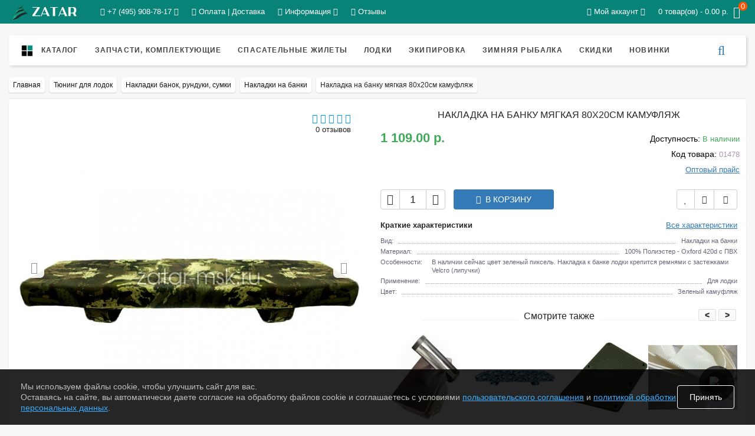

--- FILE ---
content_type: text/html; charset=utf-8
request_url: https://zatar-msk.ru/tyuning-dlya-naduvnyh-lodok/nakladki-banok-runduki-sumki/nakladki-na-banki/nakladka-na-banku-myagkaya-80h20sm-kamuflyazh
body_size: 59762
content:
<!DOCTYPE html>
<html prefix="og: https://ogp.me/ns# fb: https://ogp.me/ns/fb# product: https://ogp.me/ns/product# business: https://ogp.me/ns/business# place: http://ogp.me/ns/place#" dir="ltr" lang="ru">
	<head>
		<meta name="viewport" content="width=device-width, initial-scale=1.0, minimum-scale=1.0, maximum-scale=2.0" />
		<meta http-equiv="Content-Type" content="text/html; charset=UTF-8"/>
		<title>Купить накладку на банку мягкую 80х20см камуфляж для лодок недорого в Москве</title>

      
                		<base href="https://zatar-msk.ru/" />
				<meta name="description" content="Мягкие сиденья в лодку под мотор | Комфортная длительная рыбалка или просто прогулка | Заказы online принимаем 24/7" />
								<link href="https://zatar-msk.ru/tyuning-dlya-naduvnyh-lodok/nakladki-banok-runduki-sumki/nakladki-na-banki/nakladka-na-banku-myagkaya-80h20sm-kamuflyazh" rel="canonical" />
				<link href="https://zatar-msk.ru/amp/tyuning-dlya-naduvnyh-lodok/nakladki-banok-runduki-sumki/nakladki-na-banki/nakladka-na-banku-myagkaya-80h20sm-kamuflyazh" rel="amphtml" />
				<meta property="og:title" content="Купить накладку на банку мягкую 80х20см камуфляж для лодок недорого в Москве" />
		<meta property="og:type" content="website" />
				<meta property="og:url" content="https://zatar-msk.ru/tyuning-dlya-naduvnyh-lodok/nakladki-banok-runduki-sumki/nakladki-na-banki/nakladka-na-banku-myagkaya-80h20sm-kamuflyazh" />
						<meta property="og:image" content="https://zatar-msk.ru/image/cache/catalog/image/cache/catalog/products/pozicii/nakladkanabankumjagkaja80h20smkamufljazh/80-1-105x105.webp" />
				<meta property="og:site_name" content="Интернет-магазин ZATAR" />
		
								
			<script type="text/javascript"  src="/min/?f=catalog/view/javascript/jquery/jquery-2.1.1.min.js,catalog/view/theme/storeset/js/owl.carousel.js,catalog/view/theme/storeset/js/bootstrap.js,catalog/view/theme/storeset/js/jquery.leanModal.min.js,catalog/view/javascript/jquery/magnific/jquery.magnific-popup.min.js,catalog/view/theme/storeset/js/barrating.js,catalog/view/theme/storeset/js/autosearch.js,catalog/view/javascript/jquery/swiper/swiper.min.js,catalog/view/javascript/jquery/lightGallery/lightGallery-all.min.js,catalog/view/theme/storeset/js/fancy-box/jquery.fancybox.min.js,catalog/view/theme/storeset/js/cloud-zoom/cloud-zoom.1.0.3.min.js,catalog/view/javascript/jquery/datetimepicker/moment.js,catalog/view/javascript/jquery/datetimepicker/locale/ru-ru.js,catalog/view/javascript/jquery/datetimepicker/bootstrap-datetimepicker.min.js,catalog/view/javascript/tramplin-studio/YandexMetrika/YandexMetrika.js,catalog/view/javascript/tramplin-studio/CountdownTimer/jquery.corner.js,catalog/view/javascript/tramplin-studio/CountdownTimer/CountdownTimer.js"></script>
			
			<link href="/min/?f=catalog/view/theme/storeset/style/bootstrap.css,catalog/view/theme/storeset/stylesheet/font-awesome-4.7.0/css/font-awesome.min.css,catalog/view/theme/storeset/style/owl.carousel.css,catalog/view/theme/storeset/style/fonts.css,catalog/view/theme/storeset/style/style.css,catalog/view/javascript/popup_view/magnific-popup.css,catalog/view/theme/storeset/style/allstyles.css,catalog/view/theme/storeset/style/responsive.css,catalog/view/javascript/jquery/swiper/swiper.min.css,catalog/view/javascript/jquery/swiper/swiper.style.css,catalog/view/javascript/jquery/lightGallery/lightGallery.min.css,catalog/view/javascript/jquery/lightGallery/lightGallery.style.css,catalog/view/theme/storeset/js/fancy-box/jquery.fancybox.min.css,catalog/view/theme/storeset/js/cloud-zoom/cloud-zoom.css,catalog/view/javascript/jquery/datetimepicker/bootstrap-datetimepicker.min.css,catalog/view/javascript/tramplin-studio/CountdownTimer/CountdownTimer.css" type="text/css" rel="stylesheet" media="screen" />
			
						

		<link rel="preload" href="/catalog/view/theme/storeset/style/fonts/roboto-condensed-v16-latin-ext_cyrillic-ext_latin_cyrillic-300.woff2" as="font" type="font/woff2" crossorigin="anonymous">
		<link rel="preload" href="/catalog/view/theme/storeset/style/fonts/roboto-condensed-v16-latin-ext_cyrillic-ext_latin_cyrillic-regular.woff2" as="font" type="font/woff2" crossorigin="anonymous">
		<link rel="preload" href="/catalog/view/theme/storeset/style/fonts/roboto-condensed-v16-latin-ext_cyrillic-ext_latin_cyrillic-300italic.woff2" as="font" type="font/woff2" crossorigin="anonymous">
		<link rel="preload" href="/catalog/view/theme/storeset/style/fonts/roboto-condensed-v16-latin-ext_cyrillic-ext_latin_cyrillic-italic.woff2" as="font" type="font/woff2" crossorigin="anonymous">
		<link rel="preload" href="/catalog/view/theme/storeset/style/fonts/roboto-condensed-v16-latin-ext_cyrillic-ext_latin_cyrillic-700.woff2" as="font" type="font/woff2" crossorigin="anonymous">
		<link rel="preload" href="/catalog/view/theme/storeset/style/fonts/roboto-condensed-v16-latin-ext_cyrillic-ext_latin_cyrillic-700italic.woff2" as="font" type="font/woff2" crossorigin="anonymous">
		<link rel="preload" href="/catalog/view/theme/storeset/stylesheet/font-awesome-4.7.0/fonts/fontawesome-webfont.woff2" as="font" type="font/woff2" crossorigin="anonymous">
		
							
<!--microdatapro 7.8 open graph start -->
<meta property="og:locale" content="ru-ru">
<meta property="og:rich_attachment" content="true">
<meta property="og:site_name" content="Интернет-магазин ZATAR">
<meta property="og:type" content="product" />
<meta property="og:title" content="Купить накладку на банку мягкую 80х20см камуфляж для лодок недорого в Москве" />
<meta property="og:description" content="Мягкие сиденья в лодку под мотор | Комфортная длительная рыбалка или просто прогулка | Заказы online принимаем 24/7" />
<meta property="og:image" content="https://zatar-msk.ru/image/cache/catalog/image/cache/catalog/products/pozicii/nakladkanabankumjagkaja80h20smkamufljazh/80-1-1000x1000.webp" />
<meta property="og:image:secure_url" content="https://zatar-msk.ru/image/cache/catalog/image/cache/catalog/products/pozicii/nakladkanabankumjagkaja80h20smkamufljazh/80-1-1000x1000.webp" />
<meta property="og:image:width" content="1200">
<meta property="og:image:height" content="600">
<meta property="og:image" content="https://zatar-msk.ru/image/cache/catalog/image/cache/catalog/products/pozicii/nakladkanabankumjagkaja80h20smkamufljazh/80-1-1000x1000.webp" />
<meta property="og:image:secure_url" content="https://zatar-msk.ru/image/cache/catalog/image/cache/catalog/products/pozicii/nakladkanabankumjagkaja80h20smkamufljazh/80-1-1000x1000.webp" />
<meta property="og:image" content="https://zatar-msk.ru/image/cache/catalog/image/cache/catalog/products/pozicii/nakladkanabankumjagkaja80h20smkamufljazh/80-2-1000x1000.webp" />
<meta property="og:image:secure_url" content="https://zatar-msk.ru/image/cache/catalog/image/cache/catalog/products/pozicii/nakladkanabankumjagkaja80h20smkamufljazh/80-2-1000x1000.webp" />
<meta property="og:url" content="https://zatar-msk.ru/tyuning-dlya-naduvnyh-lodok/nakladki-banok-runduki-sumki/nakladki-na-banki/nakladka-na-banku-myagkaya-80h20sm-kamuflyazh">
<meta property="business:contact_data:street_address" content="ул. Люблинская 141" />
<meta property="business:contact_data:locality" content="Москва" />
<meta property="business:contact_data:postal_code" content="109382" />
<meta property="business:contact_data:country_name" content="Россия" />
<meta property="place:location:latitude" content="55.665802" />
<meta property="place:location:longitude" content="37.741540" />
<meta property="business:contact_data:email" content="zakaz@zatar-msk.ru"/>
<meta property="business:contact_data:phone_number" content="+7-495-908-78-17"/>
<meta property="product:product_link" content="https://zatar-msk.ru/tyuning-dlya-naduvnyh-lodok/nakladki-banok-runduki-sumki/nakladki-na-banki/nakladka-na-banku-myagkaya-80h20sm-kamuflyazh">
<meta property="product:brand" content="">
<meta property="product:category" content="Накладки на банки">
<meta property="product:availability" content="instock">
<meta property="product:condition" content="new">
<meta property="product:color" content="Зеленый камуфляж">
<meta property="product:material" content="100% Полиэстер - Oxford 420d c ПВХ">
<meta property="product:target_gender" content="">
<meta property="product:price:amount" content="1109">
<meta property="product:price:currency" content="RUB">
<!--microdatapro 7.8 open graph end -->
						
<link rel="apple-touch-icon" sizes="180x180" href="/apple-touch-icon.png">
<link rel="icon" type="image/png" sizes="32x32" href="/favicon-32x32.png">
<link rel="icon" type="image/png" sizes="16x16" href="/favicon-16x16.png">
<link rel="manifest" href="/site.webmanifest">
<link rel="mask-icon" href="/safari-pinned-tab.svg" color="#5bbad5">
<meta name="msapplication-TileColor" content="#da532c">
		  
		<meta name="theme-color" content="rgb(63, 171, 88)">				<style>

			body {
						background-color: #F7F7F7;
									}
						.main-color1, .testbutton, .button, .item .cart .button-cart, .item .wishlist:hover, .item .compare:hover, .product-grid .product-buttons .cart, .product-grid .product-buttons .compare:hover, .product-list .product-buttons .compare:hover, .product-grid .product-buttons .wishlist:hover, .product-list .product-buttons .wishlist:hover, .btn-primary, .da-arrows span, .da-slide .da-link, .fastorder-panel-default .panel-heading, .slideshow-box .slideshow-plus-link, .oct-button,.oct-module-button button,.oct-article-categories-box .box-content .button:hover {
			background-color: rgb(63, 171, 88)!important;
			}
									.main-color2, .main-color1:hover, .testbutton:hover, .cart-top, .button:hover, .item .cart .button-cart:hover, .item .wishlist, .item .compare, .product-grid .product-buttons .cart:hover, .product-grid .product-buttons .wishlist, .product-list .product-buttons .wishlist, .product-grid .product-buttons .compare, .product-list .product-buttons .compare, .caption .intro-btn a, .search-box-top input[type=submit], .da-arrows span:hover, .da-slide .da-link:hover, ul.account-ul li:hover, .account-content .buttons div .button, .wishlist-tr, .account-content .button, .slideshow-box .slideshow-plus-link:hover, .oct-button:hover,.oct-module-button button:hover,.oct-article-categories-box .box-content .button  {
			background-color: rgb(51, 122, 183)!important;
			}
									.main-color2-text, .main-color1-text:hover, #sstore_menu > ul > li > div.dropdown a:hover, .error, .success, .search-top .fa-search, ul.account-ul li i, input[type=search]::-webkit-input-placeholder, .account-content form legend i, .account-content .buttons div .button-back, .account-content .table-div table .button-back, .account-content h2 i, #right-block i {
			color: rgb(51, 122, 183);
			}
									.button, .product-grid .product-buttons .cart, .testbutton, .slideshow-box .slideshow-plus-link {
			color: #FFFFFF!important;
			}
									.top-panel a, #sidebar a, .navbar-fixed-bottom ul li a, .sidebar-a, .settings span, .settings i, .settings strong {
			color: #FFFFFF;
			}
									.top-panel, #sidebar, .search-box-top, .navbar-fixed-bottom, .sidebar-a .dropdown-menu {
			background: rgb(7, 132, 119);
			}
									.top-panel a:hover, .settings:hover span {
			color: rgb(52, 63, 97);
			}
						.enter:before {
			background: url(/catalog/view/theme/storeset/images/enter.png) no-repeat;
			}
			.register:before {
			background: url(/catalog/view/theme/storeset/images/reg.png) no-repeat;
			}
						#phone a, #contacts .contacts-fa {
			color: #000000;
			}
									#shedule {
			color: #000000;
			}
									#cart {
			background-color: #3FAB58;
			}
			#right-block .fa-shopping-bag::before {
			color: #3FAB58;
			}
									#cart #cart-total, #cart a {
			color: #FFFFFF;
			}
									nav, .sb-icon-search, .sb-search.sb-search-open .sb-icon-search, .no-js .sb-search .sb-icon-search {
			background: #FFFFFF;
			}
									nav .main-ul > .main-li > a, nav .main-ul > .main-li > a:visited, #sstore_menu > ul > li > a, #sstore_menu > ul > li > a:visited, ul.mobile-category > li > a:hover, ul.mobile-category > li ul > li:hover > a, #megamenu-menu .nav > li > a  {
			color: rgb(67, 67, 67);
			}
			@media only screen and (max-width: 992px) {
			#megamenu-menu .nav > li > div a {
			color: rgb(67, 67, 67)!important;
			}
			}
									nav .main-ul > .main-li:hover > a, #sstore_menu > ul > li:hover a, #megamenu-menu .nav > li > a:hover  {
			color: rgb(61, 116, 163);
			}
									.category-dropdown, #sstore_menu > ul > li > div.dropdown, #megamenu-menu .nav > li > div {
			background: #FFFFFF;
			}
									.category-dropdown > .sub-ul > .sub-li a.sub-category, .category-dropdown > .sub-ul > .sub-li ul li a, #sstore_menu > ul > li > div.dropdown a, #megamenu-menu .nav > li > div a  {
			color: rgb(0, 0, 0);
			}
									#search input {
			background: #F7F7F7;
			}
						#search input {
			background-position: 6px 6px;
			background-repeat: no-repeat;
			}
						.box-heading {
			background: #FCFCFC;
			}
						
			#column-left .owl-nav .owl-next, 
			#column-right .owl-nav .owl-next, 
			#column-left .owl-nav .owl-prev, 
			#column-right .owl-nav .owl-prev {
				color: rgb(7, 132, 119);
			}
		
			.box-heading {
			color: rgb(7, 132, 119);
			}
									ul.box-category  li a, ul.box-category li a:visited {
			color: rgb(0, 147, 233);
			}
									#sstore-3-level > ul > li > a, .oct-article-categories-box .box-content {
			background: #FCFCFC;
			}
									#sstore-3-level ul ul li a {
			background: #FCFCFC;
			}
									#sstore-3-level > ul > li > a {
			color: #454343;
			}
									#sstore-3-level > ul > li > a:hover {
			color: rgb(61, 116, 163);
			}
									#sstore-3-level ul ul li a {
			color: #454343;
			}
									#sstore-3-level ul ul li a:hover {
			color: rgb(61, 116, 163);
			}
									#sstore-3-level ul ul ul li a.current-link {
			color: #F8FF74;
			}
									.product-list .price-old, .product-grid .price-old {
			color: #848484;
			}
									.product-list .price-new, .product-grid .price-new, .product-grid .price, .item .price, .swiper-slide .price-new {
			color: #3FAB58;
			}
												.product-info > .right .price-new {
			color: #3FAB58;
			}
									.product-info .price-new {
			color: #3FAB58;
			}
												.product-info > .right .cart .button {
			color: #FFFFFF;
			}
						.product-info > .right .cart .button:hover {
			background: url(/catalog/view/theme/storeset/images/to-cart-hover.png) no-repeat 16% 46%,#ff5100;
			}
						.footer-top {
			background: #078477;
			}
									p.subscribe, footer .socials a, footer .contacts ul li, footer .contacts ul li a, .terms-footer-block, .terms-footer-block a {
			color: #DBF3FF;
			}
									footer .oct-footer-h3 {
			color: #FFFFFF;
			}
									footer .top-f.oct-footer-h3 {
			color: #FFFFFF;
			}
									.oct-footer-text, oct-footer-text p, .oct-footer-text a {
			color: #FFFFFF;
			}
									.footer-middle {
			background: #077D71;
			}
									footer .footer-middle ul > li > a, footer .footer-middle ul > li > a:visited, footer .footer-middle ul > li > a:hover {
			color: #DBF3FF;
			}
									#powered {
			background: #078477;
			}
									#powered .copyright {
			color: #FFFFFF;
			}
									#powered .copyright a, #powered .copyright a:visited {
			color: #DBF3FF;
			}
									#sidebar-toggle span,#search-top span i, .login-top-mobile span, .cart-top-mobile span {
			color: #D9ECFF;
			}
												@media only screen and (max-width: 768px){
			.top-panel, .search-box-top {
			background: rgb(7, 132, 119);
			}
			}
									#sidebar {
			background: rgb(7, 132, 119);
			}
									#sidebar a, .sidebar-a i, .sidebar-a strong, .sidebar-a .dropdown-menu .btn-link, .sidebar-a .h3, .sidebar-a ul li {
			color: #FFFFFF;
			}
						.navbar-fixed-bottom { display: none;}  									
						@media (min-width: 992px) {
    #megamenu-menu .megamenu-thumb {
        width: 20px;
        margin-right: 10px;
        margin-top: 0px;
    }
}

.oct-category-item-box {
    height: auto;
    border-radius: 4px! important;
    background: #f7f7f7;
}

.oct-category-item-icon img {
    opacity: 1;
    border-radius: 4px 0 0 4px;
}

.oct-category-item-box .oct-category-item-icon+.main-advantage-item-text {
    height: auto !important;
}

.oct-category-item-box .main-advantage-item-text a.oct-category-item-header {
    text-align: center;
    font-size: 12px;
    line-height: 1;
}

.oct-category-item-box {
    margin: 5px !important;
}


.banner-type-text .banner-image img {
    border-radius: 4px;
}
.banner-type-text .banner-text {
    text-shadow: 1px 2px 2px #3d3d3d !important;
    font-weight: bold !important;
    font-size: 40px;
}


button, input[type=button], .button, .btn { border-radius: 4px; }
.button-cart { border-radius: 4px!important; }
.box .box-content { border-radius: 4px; }
.blog-layout.blog-list { border-radius: 4px; }


/* ----- Анимация - START ----- */
@keyframes catalog_icon_animation {
  0% { font-size: 18px; }
  50% { font-size: 16px; margin: 2px 1px 0 1px; }
  100% { font-size: 18px; }
}
/* ----- Анимация - END ----- */

/* выравниваем логотип */
@media only screen and (min-width: 768px) {
	.header_logo { margin: 8px 0 0 0; }
}
@media only screen and (min-width: 992px) {
	.header_logo { margin: 0; }
}

/* закругляем углы выпадающих меню в шапке */
.top-panel .dropdown .dropdown-menu {
	border-radius: 4px!important;
}


/* расширяем главные контейнеры страниц и корректируем все на что это влияет, другие изменения внесены в правки ниже */
.container {
    width: 100% !important;
    max-width: 1400px !important;
}
@media only screen and (max-width: 1599px) {
	#search {
		right: 11px;
	}
}
/*.product-grid .product {
    min-height: 350px;
}
.product-grid .image {
    min-height: 300px;
}
@media only screen and (max-width: 768px) {
	.product-grid .product {
		min-height: 160px;
	}
	.product-grid .image {
		min-height: 210px;
	}
}*/


/* Стилизуем перемещенный на всех страницах блок с хлебными крошками */
.breadcrumb-row {
    margin-top: 20px;
	margin-bottom: -10px;
}
.breadcrumb-row .breadcrumb {
    padding: 0 15px 0 15px;
    margin-top: -5px;
}
.breadcrumb-row .breadcrumb > li+li:before {
	display: none;
}
.breadcrumb-row .breadcrumb > li > a,
.breadcrumb-row .breadcrumb > li > span {
    display: inline-block;
    margin-top: 5px;
    margin-right: 5px;
    padding: 6px 7px;
    border-radius: 4px;
    transition: all .3s ease-in-out;
    background-color: #fff;
    box-shadow: 0 1px 2px rgb(208,208,208);
}
.breadcrumb-row .breadcrumb > li > a:hover {
    color: #337ab7;
    text-decoration: none;
    box-shadow: 0 1px 10px rgb(208,208,208);
}
@media only screen and (max-width: 768px) {
	.breadcrumb-row .breadcrumb {
		margin-top: -15px;
	}
}
@media only screen and (max-width: 480px) {
	.breadcrumb-row .breadcrumb > li:last-child {
		display: none;
	}
}
#container {
	border-radius: 4px;
}
#container .content {
	margin-top: 0;
}
.product-info {
	margin-top: -15px;
	border-top: 0;
	border-radius: 4px;
}


/*  */
#static-subscribe-wrapper-footer .input-box,
#static-subscribe-wrapper-footer .input-box input,
#static-subscribe-wrapper-footer .actions,
#static-subscribe-wrapper-footer .actions button {
	border-radius: 4px;
}



/* Стилизуем виджет citrus-widget связанный с модулем попап-окошка обратной связи */
#citrus-widget {
    -webkit-user-select: none;
    -moz-user-select: none;
    -ms-user-select: none;
    user-select: none;
}
#citrus-widget .citrus-message-button {
    position: fixed;
	right: 35px;
	bottom: 40px;
    width: 60px;
    height: 60px;
    background-color: #000000b0;
    border-radius: 50px;
    box-sizing: border-box;
    display: flex;
    align-items: center;
    justify-content: center;
    cursor: pointer;
}
#citrus-widget .citrus-message-button .static {
    position: absolute;
    -webkit-animation: show-stat 9s infinite;
    animation: show-stat 9s infinite;
    display: flex;
    flex-direction: column;
    justify-content: center;
    align-items: center;
}
#citrus-widget .citrus-message-button .static img {
    display: inline;
}
#citrus-widget .citrus-message-button p {
    color: #fff;
    font-weight: 700;
    font-size: 10px;
    line-height: 11px;
    margin: 0;
	text-align: center;
}
#citrus-widget .citrus-message-button .pulsation {
    width: 74px;
    height: 74px;
    background-color: #000000;
    border-radius: 50px;
    position: absolute;
    left: -7px;
    top: -7px;
    z-index: -1;
    transform: scale(0);
    -webkit-animation: pulse 2s infinite;
    animation: pulse 2s infinite;
}
#citrus-widget .citrus-message-button .pulsation:nth-of-type(2n) {
    -webkit-animation-delay: 0.5s;
    animation-delay: 0.5s;
}
#citrus-widget .citrus-message-button .pulsation.stop {
    -webkit-animation: none;
    animation: none;
}
#citrus-widget.citrus-message {
    z-index: 1041;
    right: 150px;
    bottom: 75px;
    position: fixed !important;
}
#citrus-widget .callback-state,
#citrus-widget .close,
#citrus-widget .icons,
#citrus-widget .static {
    -webkit-user-select: none;
    -moz-user-select: none;
    -ms-user-select: none;
    user-select: none;
}
#citrus-widget .citrus-message-button .close {
	opacity: 0.5;
}
#citrus-widget .citrus-message-button:hover .close {
	opacity: 0.8;
}
#citrus-widget .callback-state,
#citrus-widget .citrus-message-button .icons {
    background-color: none;
    width: 44px;
    height: 44px;
    border-radius: 50px;
    position: absolute;
    overflow: hidden;
    -webkit-animation: show-icons 9s infinite;
    animation: show-icons 9s infinite;
}
#citrus-widget .icons-line {
    top: 10px;
    left: 10px;
    height: 24px;
    display: flex;
    position: absolute;
    -webkit-animation: icon-change 9s infinite;
    animation: icon-change 9s infinite;
    transition: cubic-bezier(0.13, 1.49, 0.14, -0.4);
    -webkit-animation-delay: 0s;
    animation-delay: 0s;
    transform: translateX(26px);
}
#citrus-widget .icons-line.stop {
    -webkit-animation-play-state: paused;
    animation-play-state: paused;
}
#citrus-widget .icons-line img {
	width: 24px;
	height: 24px;
    margin-right: 50px;
    -webkit-user-select: none;
    -moz-user-select: none;
    -ms-user-select: none;
    user-select: none;
}
#citrus-widget .icons.hide,
#citrus-widget .static.hide {
    display: none;
}
@-webkit-keyframes pulse {
    0%  { transform: scale(0); opacity: 1; }
    50% { opacity: 0.5; }
    to  { transform: scale(1); opacity: 0; }
}
@keyframes pulse {
    0%  { transform: scale(0); opacity: 1; }
    50% { opacity: 0.5; }
    to  { transform: scale(1); opacity: 0; }
}
@-webkit-keyframes show-stat {
    0%, 20%  { transform: scale(1); }
    21%, 84% { transform: scale(0); }
    85%, to  { transform: scale(1); }
}
@keyframes show-stat {
    0%, 20%  { transform: scale(1); }
    21%, 84% { transform: scale(0); }
    85%, to  { transform: scale(1); }
}
@-webkit-keyframes show-icons {
    0%, 20%  { transform: scale(0); }
    21%, 84% { transform: scale(1); }
    85%, to  { transform: scale(0); }
}
@keyframes show-icons {
    0%, 20%  { transform: scale(0); }
    21%, 84% { transform: scale(1); }
    85%, to  { transform: scale(0); }
}
@-webkit-keyframes icon-change {
    0%, 15%  { transform: translateX(26px); }
    25%, 30% { transform: translateX(0); }
    35%, 40% { transform: translateX(-74px); }
    45%, 50% { transform: translateX(-148px); }
    55%, 60% { transform: translateX(-222px); }
    65%, 70% { transform: translateX(-296px); }
    75%, 80% { transform: translateX(-370px); }
    85%, to { transform: translateX(-444px); }
}
@keyframes icon-change {
    0%, 15%  { transform: translateX(26px); }
    25%, 30% { transform: translateX(0); }
    35%, 40% { transform: translateX(-74px); }
    45%, 50% { transform: translateX(-148px); }
    55%, 60% { transform: translateX(-222px); }
    65%, 70% { transform: translateX(-296px); }
    75%, 80% { transform: translateX(-370px); }
    85%, to { transform: translateX(-444px); }
}
#citrus-widget .icons .icon:first-of-type {
    margin-left: 0;
}
#citrus-widget .close img {
    transform: rotate(180deg) scale(0);
    transition: all 0.12s ease-in;
}
#citrus-widget .close.show-messageners-block {
    position: absolute;
    top: 30%;
    left: 40%;
}
#citrus-widget .close.show-messageners-block img {
    transform: rotate(0) scale(1);
}
#citrus-widget .messangers-block {
    width: 235px;
    height: auto;
    background: rgba(0,0,0,0.7);
    position: fixed;
    bottom: 115px;
    right: 15px;
    display: flex;
    flex-direction: column;
    align-items: flex-start;
    padding-left: 30px;
    padding-top: 14px;
	padding-bottom: 14px;
    box-sizing: border-box;
    border-radius: 4px;
    transform-origin: 80% 105%;
    transform: scale(0);
    transition: all 0.12s ease-out;
    z-index: 9;
}
#citrus-widget .messangers-block:after {
	content: "";
	position: absolute;
	bottom: -15px;
	right: 35px;
	width: 0;
	height: 0;
	border-top: 30px solid rgba(0,0,0,0.7);
	border-right: 15px solid rgba(255,255,255,0.01);
	-webkit-transform: rotate(-116.5deg);
	-moz-transform: rotate(-116.5deg);
	-o-transform: rotate(-116.5deg);
	transform: rotate(-116.5deg);
}
#citrus-widget .messangers-block.show-messageners-block {
    transform: scale(1);
}
#citrus-widget .close-mobile,
#citrus-widget .messangers-block-title {
    display: none;
}
#citrus-widget .messangers-overlay {
    display: flex;
    flex-direction: column;
}
#citrus-widget .messangers-overlay a p {
	display: block;
	float: left;
	margin: -28px 0 -20px 50px;
	color: #ffffff;
}
#citrus-widget .messanger {
    align-items: center;
    margin: 8px 0;
    cursor: pointer;
    text-decoration: none;
}
#citrus-widget .messanger:before {
    content: "";
    display: block;
    width: 40px;
    height: 40px;
    border-radius: 50px;
    margin-right: 10px;
    background: #0084ff no-repeat 50%;
}
#citrus-widget .messanger p {
    margin: 0;
    font-size: 14px;
    color: rgba(0, 0, 0, 0.87);
}
#citrus-widget .messanger.fb:before {
    background-image: url(/catalog/view/theme/storeset/image/citrus-widget/fb_w.svg);
}
#citrus-widget .messanger.vk:before {
	background: #4b729c url(/catalog/view/theme/storeset/image/citrus-widget/vk.png) no-repeat 50%;
}
#citrus-widget .messanger.whatsapp:before {
    background: #28a71a url(/catalog/view/theme/storeset/image/citrus-widget/whatsapp.png) no-repeat 50%;
}
#citrus-widget .messanger.viber:before {
    background: #7c529d url(/catalog/view/theme/storeset/image/citrus-widget/viber_w.svg) no-repeat 50%;
}
#citrus-widget .messanger.telegram:before {
    background: #2ca5e0 url(/catalog/view/theme/storeset/image/citrus-widget/telegram_w.svg) no-repeat 43%;
}
#citrus-widget .messanger.skype:before {
    background: #31c4ed url(/catalog/view/theme/storeset/image/citrus-widget/skype_w.svg) no-repeat 45% 45%;
}
#citrus-widget .messanger.support:before {
    background: #ff8400 url(/catalog/view/theme/storeset/image/citrus-widget/supp_w.svg) no-repeat 50%;
}
#citrus-widget .messanger.tech-support:before {
    background: #7eb105 url(/catalog/view/theme/storeset/image/citrus-widget/tech_w.svg) no-repeat 50%;
    flex-shrink: 0;
}
#citrus-widget .messanger.call-back:before {
    background: #54cd81 url(/catalog/view/theme/storeset/image/citrus-widget/cback_w.svg) no-repeat 50%;
}
#citrus-widget .callback-state {
    display: none;
    -webkit-animation: none;
    animation: none;
}
#citrus-widget .callback-state .callback-state-img {
    position: absolute;
    top: 12px;
    left: 12px;
}
#citrus-widget .animation-pause {
    -webkit-animation-play-state: paused;
    animation-play-state: paused;
}
#citrus-widget input {
    margin: 5px;
}
#citrus-widget .callback-countdown-block .callback-countdown-block-phone.display-flex,
#citrus-widget .callback-countdown-block .callback-countdown-block-sorry.display-flex,
#citrus-widget .callback-countdown-block .callback-countdown-block-timer.display-flex,
#citrus-widget .callback-countdown-block.display-flex,
#citrus-widget .callback-state.display-flex {
    display: flex;
}
@media only screen and (max-width: 768px) {
    #citrus-widget .messangers-block {
        bottom: 90px;
        right: 10px;
    }
    #citrus-widget .citrus-message-button {
		bottom: 15px;
		right: 25px;
    }
}
#citrus-widget .citrus-message-button .icon-mobile {
    display: none;
}
#back-top {
	z-index: 1000;
}
#back-top span {
	border-radius: 4px;
}


/* прячем пункт "настройки" с валютами в главном мобильном меню */
/* #sidebar .panel-default:nth-child(5) { display: none; } */


/* стилизуем кнопки во всплывающем модальном окошке корзины */
#partcont .text-center a.button:nth-child(1) {
	float: left;
	background: #fff !important;
	border: 1px solid #ccc;
	color: #252525 !important;
	-webkit-box-shadow: 0 0 5px 0 rgba(0,0,0,0.1);
	-moz-box-shadow: 0 0 5px 0 rgba(0,0,0,0.1);
	box-shadow: 0 0 5px 0 rgba(0,0,0,0.1);
}
#partcont .text-center a.button:nth-child(1):hover {
	background: #eee !important;
}
#partcont .text-center a.button:nth-child(2) {
	float: right;
	background: #337AB7!important;
	-webkit-box-shadow: 0 0 5px 0 rgba(0,0,0,0.1);
	-moz-box-shadow: 0 0 5px 0 rgba(0,0,0,0.1);
	box-shadow: 0 0 5px 0 rgba(0,0,0,0.1);
}
#partcont .text-center a.button:nth-child(2):hover {
	background: #3FAB58!important;
}
@media (max-width: 768px) {
	#partcont .text-center a.button {
		display: inline-block;
		margin: unset;
	}
}
@media (max-width: 480px) {
	#partcont .text-center a.button {
		display: block !important;
		float: unset !important;
	}
}

/* увеличиваем ширину всплывающего модального окошка корзины */
#partcont {
	width: 50%;
}
@media only screen and (min-width: 810px) and (max-width: 976px) {
	#partcont {
		width: 60%;
	}
}
@media only screen and (min-width: 320px) and (max-width: 809px) {
	#partcont {
		width: 90%;
	}
}


/* убираем прозрачность вообще у всех кнопок */
.button {
	opacity: 1; 
	text-decoration: none;
}
.button:hover,
.button:active,
.button:focus,
.button:visited { 
	opacity: 1; 
	text-decoration: none;
}


/* Стилизуем модуль "баннер/слайдер" */
.owl-carousel .owl-item img {
	border-radius: 4px;
}


/* Стилизуем плашки с категориями в модуле "стена категорий" */
.oct-category-item-box {
	width: calc(25% - 10px);
	border: 1px solid #F2EFF2;
	border-radius: 4px;
	margin: 0 5px 10px 5px;
	padding: 0;
	transition-duration: .2s;
	transition-property: all;
}
.oct-category-item-box:hover {
	border: 1px solid #cccccc;
	-webkit-box-shadow: 0 0 2px rgba(0,0,0,.1);
	-moz-box-shadow: 0 0 2px rgba(0,0,0,.1);
	box-shadow: 0 0 4px rgba(0,0,0,.1);
}
.oct-category-item-box .oct-category-item-icon,
.oct-category-item-box .oct-category-item-icon+.main-advantage-item-text {
	display: inline-block;
	vertical-align: middle;
}
.oct-category-item-box .oct-category-item-icon+.main-advantage-item-text {
	height: 175px;
}
.oct-category-item-box .oct-category-item-icon a {
	display: inline-block;
}
.oct-category-item-box .oct-category-item-icon a img {
	display: inline-block;
}
.oct-category-item-box .main-advantage-item-text {
	padding: 10px 5px 0 10px;
}
.oct-category-item-box .main-advantage-item-text a.oct-category-item-header {
	margin-bottom: 5px;
}
.oct-category-item-box .main-advantage-item-text ul li {
    overflow: hidden;
    text-overflow: ellipsis;
    white-space: nowrap;
}
@media (max-width: 1199px) {
	.oct-category-item-box {
		width: calc(33.3% - 10px);
	}
}
@media (max-width: 799px) {
	.oct-category-item-box {
		width: calc(50% - 10px);
	}
}
@media (max-width: 519px) {
	.oct-category-item-box {
		width: calc(100% - 10px);
	}
}


/* кнопка "оформить заказ" на странице быстрого оформления заказа oct_fastorder */
.oct-fastorder-payment input[type=button] { background-color: #3FAB58!important; }
.oct-fastorder-payment input[type=button]:hover { background-color: #337AB7!important; }

/* прячем форму авторизации на странице быстрого оформления заказа oct_fastorder */
.check-content .login-checkout { display: none; }

/* прячем строку с подтверждением политики безопасности на странице быстрого оформления заказа oct_fastorder */
/* в модификаторе отменена проверка подтверждения ПолитБеза */
.check-content #payment_agree-block { display: none; }


/* перемещаем динамическую кнопочку "обратного звонка" вправо и чуть поднимаем кнопку "вверх страницы"  */
#uptocall-mini { bottom: 20px!important; right: 20px!important; left: auto!important; }
#back-top { bottom: 110px; right: 40px; }
@media only screen and (max-width: 768px) {
    #uptocall-mini { bottom: 6px!important; right: 6px!important; left: auto!important; }
    #back-top { bottom: 70px; right: 27px; }
}
.field-tip .tip-content { top: 15px; margin-right: 80px; }
.field-tip .tip-content:before { right: 16px; left: auto; }


/* не подписанные фиксы */
#contactsservvwq1{visibility:hidden;}
.category-header { width: auto; }
.category-info .img { display: none; }
.fastorder-panel-default .panel-heading { background-color: #337AB7!important; }
.box { margin-top: 20px; }
.box:first-child { margin-top: 0; }
.box-main .comm-st { height: 35px; }


/* стилизуем изображения на страницах новостей */
.news-full-desc .img-thumbnail {
	display: none;
}
.news-full-desc .img-responsive {
	margin: 0 10px 10px 0;
	border-radius: 4px;
}


/* изображения на странице товара (вероятно) */
.more-info .stock-info:before{
    background:url(https://zatar-msk.ru/image/cache/catalog/image/catalog/icons/sale-info.webp) no-repeat;
    background-size: 100%;
}
.more-info .warranty-info:before{
    background:url(https://zatar-msk.ru/image/cache/catalog/image/catalog/icons/warranty-info.webp) no-repeat;
    background-size: 100%;
}
.more-info .delivery-info:before{
    background:url(https://zatar-msk.ru/image/cache/catalog/image/catalog/icons/delivery-info.webp) no-repeat;
    background-size: 100%;
}


/*Строка "бонусные баллы" на странице товара*/
.product-right .price-new { display:block; }
.product-right .price .you-save { display:block; }
.product-right .price .reward-product.reward-product-give {
  display: inline-block;
  width: 180px;
  padding: 0 7px;
  background: #0093E9;
  border: 1px solid #0274b7;
  border-radius: 4px;
  text-align: center;
  font-size: 14px;
  color: #fff;
}
.product-right .price .reward-product.reward-product-give a {
  color: #fff;
  text-decoration: underline;
}
.product-right .price .reward-product.reward-product-give a:hover {
  text-decoration: none;
}
/*
.product-right .price .reward-product:last-child {
  display: inline;
  margin-left: 10px;
  font-size: 14px;
}
*/
@media only screen and (min-width:768px) and (max-width:992px) {
  .product-right .price .reward-product:last-child { display: block; margin-left: 0; }
}
@media only screen and (max-width:480px) {
   .product-right .price .reward-product:last-child { display: block; margin-left: 0; }
}


/* Заголовок на странице товара */
.product-info .product-right h1 {
	margin: 15px 0;
	line-height: 1.5;
}
/* Размещаем звезды отзывов в правом верхнем углу над галерей изображений - страница товара */
.product-info > .col-sm-6:first-child .review {
	position: absolute;
	top: 5px;
	right: 10px;
	z-index: 99;
	margin: 0;
	padding: 5px;
	border-radius: 4px;
	background: rgba(255,255,255,0.5);
}
/* Корректируем отступы и положение блоков с ценами и доп-инфой - страница товара */
.product-info .product-right > .price {
	display: inline-block;
	width: 49%;
	vertical-align: top;
	margin-bottom: 10px;
	padding-top: 0;
}
.product-info .product-right > .price .price-new,
.product-info .product-right > .price .price-old {
	display: inline-block;
	padding-right: 10px;
}
.product-info .product-right > .price .you-save {
	line-height: 34px;
}
.product-info .product-right .description {
	display: inline-block;
	width: 49%;
	vertical-align: top;
	text-align: right;
	margin-top: 0;
    position: relative;
	right: -12px;
}
@media (max-width: 419px) {
	.product-info .product-right > .price {
		width: 100%;
		padding-top: 16px;
	}
	.product-info .product-right .description {
		width: 100%;
		text-align: left;
		margin-top: 10px;
		right: 0;
	}
}

/* Блок кратких характеристик перед опциями и кнопками - странице товара */
.product-info .product-right .oct-attr-product-box {
    margin: 0 0 10px 0;
}
.product-info .product-right .oct-attr-product-header {
    display: -ms-flexbox;
    display: flex;
    -ms-flex-pack: justify;
    justify-content: space-between;
    margin-bottom: 10px;
}
.product-info .product-right .oct-attr-product-header-text {
    font-weight: bold;
}
.product-info .product-right .oct-attr-product-header-link {
    color: #337AB7;
    text-decoration: underline;
}
.product-info .product-right .oct-attr-product-item {
    position: relative;
    display: -ms-flexbox;
    display: flex;
    -ms-flex-pack: justify;
    justify-content: space-between;
    font-weight: 300;
	font-size: 11px;
	line-height: 14px;
    margin-bottom: 4px;
	color: #667;
}
.product-info .product-right .oct-attr-product-item:after {
    content: '';
    border-bottom: 1px dotted #999;
    height: 1px;
    position: absolute;
    top: 11px;
    left: 0;
    right: 0;
    z-index: 1;
}
.product-info .product-right .oct-attr-product-item span {
    background-color: #FFF;
    z-index: 2;
}
.product-info .product-right .oct-attr-product-item span:first-child {
    padding-right: 8px;
}
.product-info .product-right .oct-attr-product-item span:last-child {
    padding-left: 8px;
}



/* Кнопка для открытия модального окна с таблицей размера  под блоком кратких характеристик - страница товара */
.product-info .product-right .product-attr-info {
	position: relative;
}
.product-info .product-right .product-attr-info a.product-sizes {
	position: absolute;
	top: 0px;
	right: 0px;
	display: inline-block;
	width: 115px;
	height: 115px;
	margin-top: 0px;
	margin-bottom: 0px;
	padding-top: 92px;
	padding-left: 0px;
    text-align: center;
    font-size: 13px;
    line-height: 13px;
    text-decoration: none;
    background: url(/catalog/view/theme/storeset/image/product-sizes-icon.png) no-repeat center -5px;
    background-size: auto 90%;
    border: 1px solid #cccccc;
    border-radius: 4px;
    transition-duration: .2s;
    transition-property: all;
}
.product-info .product-right .product-attr-info a.product-sizes:hover {
    background-color: #f5f5f5;
    color: #337AB7;
}
.product-info .product-right .product-attr-info .oct-attr-product-box {
	margin-right: 125px;
}
@media (max-width: 991px) {
	.product-info .product-right .product-attr-info a.product-sizes {
		position: unset;
		top: unset;
		right: unset;
		display: block;
		width: 100%;
		height: 50px;
		margin-top: 15px;
		margin-bottom: 15px;
		padding-top: unset;
		padding-left: 50px;
		font-size: 15px;
		line-height: 45px;
		background-position: 5px -3px;
		background-size: auto 110%;
	}
	.product-info .product-right .product-attr-info .oct-attr-product-box {
		margin-right: 0px;
	}
}
@media (max-width: 767px) {
	.product-info .product-right .product-attr-info a.product-sizes {
		position: absolute;
		top: 0px;
		right: 0px;
		display: inline-block;
		width: 115px;
		height: 115px;
		margin-top: 0px;
		margin-bottom: 0px;
		padding-top: 92px;
		padding-left: 0px;
		font-size: 13px;
		line-height: 13px;
		background-position: center -5px;
		background-size: auto 90%;
	}
	.product-info .product-right .product-attr-info .oct-attr-product-box {
		margin-right: 125px;
	}
}
@media (max-width: 519px) {
	.product-info .product-right .product-attr-info a.product-sizes {
		position: unset;
		top: unset;
		right: unset;
		display: block;
		width: 100%;
		height: 50px;
		margin-top: 15px;
		margin-bottom: 15px;
		padding-top: unset;
		padding-left: 50px;
		font-size: 15px;
		line-height: 45px;
		background-position: 5px -3px;
		background-size: auto 110%;
	}
	.product-info .product-right .product-attr-info .oct-attr-product-box {
		margin-right: 0px;
	}
}


/* Активная кнопка добавления в закладки на странице товара */
.button-wishlist-added {
	color: #337ab7;
}
.button-compare-added {
	color: #337ab7;
}


/*Кнопка "Купить в один клик" и "В корзину" на странице товара*/
.product-info .cart {
	position: relative;
}
.product-info .cart > .btn-group {
	float: right;
}
.product-info #button-cart,
.product-info #oneclickbuy {
	margin: 0 10px 0 0;
	width: 200px;
	height: 34px;
	line-height: 34px;
	vertical-align: middle;
	background: #337AB7!important;
	border-radius: 4px!important;
}
.product-info #button-cart:hover,
.product-info #oneclickbuy:hover {
	background: #3FAB58!important;
}
.product-info #button-cart, 
.product-info #button-cart:hover {
	opacity: 1;
}
.product-info #oneclickbuy,
.product-info #oneclickbuy:hover {
	margin: 0 0 0 0;
	opacity: 1;
}
@media (max-width: 1439px) {
	.product-info #button-cart,
	.product-info #oneclickbuy {
		width: 190px;
	}
}
@media (max-width: 1365px) {
	.product-info #button-cart,
	.product-info #oneclickbuy {
		width: 170px;
	}
}
@media (max-width: 1279px) {
	.product-info #button-cart {
		width: 170px;
	}
	.product-info #oneclickbuy {
		width: 40px;
	}
}
@media (max-width: 1023px) {
	.product-info #button-cart {
		width: 155px;
	}
	.product-info #oneclickbuy {
		width: 40px;
	}
}
@media (max-width: 991px) {
	.product-info .cart > .btn-group {
		display: inline-block;
	}
	.product-info #button-cart {
		width: 110px;
	}
	.product-info #oneclickbuy {
		width: 40px;
	}
}
@media (max-width: 899px) {
	.product-info .cart > .btn-group {
		display: none;
	}
	.product-info #button-cart {
		width: 189px;
	}
	.product-info #oneclickbuy {
		width: 40px;
	}
}
@media (max-width: 799px) {
	.product-info .cart > .btn-group {
		display: none;
	}
	.product-info #button-cart {
		width: 160px;
	}
	.product-info #oneclickbuy {
		width: 40px;
	}
}
@media (max-width: 767px) {
	.product-info .cart > .btn-group {
		display: inline-block;
	}
	.product-info #button-cart,
	.product-info #oneclickbuy {
		width: 195px;
	}
}
@media (max-width: 679px) {
	.product-info .cart > .btn-group {
		display: inline-block;
	}
	.product-info #button-cart,
	.product-info #oneclickbuy {
		width: 165px;
	}
}
@media (max-width: 619px) {
	.product-info .cart > .btn-group {
		display: inline-block;
		float: unset;
	}
	.product-info #button-cart,
	.product-info #oneclickbuy {
		width: 100%;
		margin: 10px 0 0 0;
	}
}


/*Кнопка "Купить в один клик" в форме быстрого просмотра товара*/
#popup-product .form-group > a.button.popup-view-btn:last-child {
  background-color: #337AB7!important;
  opacity: 1;
}
#popup-product .form-group > a.button.popup-view-btn:last-child:active,
#popup-product .form-group > a.button.popup-view-btn:last-child:focus,
#popup-product .form-group > a.button.popup-view-btn:last-child:visited,
#popup-product .form-group > a.button.popup-view-btn:last-child:hover {
  background-color: #3FAB58!important;
  text-decoration: none;
  opacity: 1;
}


/*Кнопка "Добавить в корзину" в форме быстрого просмотра товара*/
.popup-center a.button.popup-view-btn {
    width: 170px!important;
}


/*Кнопка "Купить в один клик" в форме быстрого просмотра товара*/
.popup-center #main-price {
  font-size: 20px;
}
.popup-center #main-price.colorize-price,
.popup-center #special-price.colorize-price {
  font-size: 24px;
  color: #FF5100;
}



/*Цвета значений цены в форме быстрого просмотра товара*/
#popup-view-wrapper .main-price.price-new { color: #FF5100; }
#popup-view-wrapper #modal_update_special { color: #FF5100; }


/*Панелька с контактами под кнопками покупок на странице товара*/
/*.wrapp {
  /*border: 3px solid #f1f0f5;*/
  border: 1px solid #ccc;
  border-radius: 4px;
  min-width: 200px;
  margin: -10px auto 20px auto;
  display: flex;
  align-items: center;
  justify-content: center;
  padding: 7px;
}
.wrapp img {
  margin-right: 20px;
  width: 70px;
  height: 70px;
}
.phone-holder {
  display: flex;
  flex-direction: column;
}
.phone-holder div  {
  color: #777777; 
  font-size: 14px; 
  margin-bottom: 5px;
}
.phone-holder a {
  text-align: center;
  color: #45B05A;
  text-decoration: none;
  font-size: 1.5rem;
  line-height: 15px;
  font-family: 'Open Sans', sans-serif;
  font-weight: 400; 
  flex: 0 0 48%;
}
.phone-holder a:focus {
  outline: none;
}
.phone-holder a:not(:last-child) {
  margin-bottom: 7px;
}*/


/* длинные ценники не помещаются на мобильном - страница категорий  */
@media only screen and (max-width:480px) {
  #res-products .cols .product .price span { display: block; }
}


/* инверсируем цвет фона кнопок quantity + и -  */
#superplus, #superminus { background-color: #337AB7!important; }
#superplus:hover, #superminus:hover { background-color: #3FAB58!important; }


/* перекрашиваем иконку zoom в поисковой строке главного меню */
.sb-icon-search { color: #337AB7; }


/* перекрашиваем иконку меню и заголовок строке главного меню мобильной версии */
#megamenu-menu .btn-navbar,
#megamenu-menu .btn-navbar:visited {
  color: #337AB7;
}
#megamenu-menu .btn-navbar:active,
#megamenu-menu .btn-navbar:focus,
#megamenu-menu .btn-navbar:hover {
    color: #337AB7;
	outline: none;
}
#megamenu-menu .btn-navbar .fa {
	animation: catalog_icon_animation .7s infinite linear;
}
#megamenu-menu #category {
  color: #337AB7;
  text-shadow: 0 1px 0 rgba(0,0,0,.1);
}


/* расширяем блоки главного меню */
#megamenu-menu .dropdown-menu.megamenu-type-category-simple,
#megamenu-menu .dropdown-menu.megamenu-type-category-simple .megamenu-ischild {
	min-width: 240px;
	border-radius: 4px;
}
#megamenu-menu .dropdown-menu.megamenu-type-category-simple.megamenu-column-1,
#megamenu-menu .dropdown-menu.megamenu-type-category-simple .megamenu-ischild.megamenu-column-1 {
	min-width: 240px;
	border-radius: 4px;
}
@media (min-width: 520px) {
	#megamenu-menu .dropdown-menu.megamenu-type-category-simple.megamenu-column-2,
	#megamenu-menu .dropdown-menu.megamenu-type-category-simple .megamenu-ischild.megamenu-column-2 {
		min-width: 480px;
	}
	#megamenu-menu .dropdown-menu.megamenu-type-category-simple.megamenu-column-3,
	#megamenu-menu .dropdown-menu.megamenu-type-category-simple .megamenu-ischild.megamenu-column-3 {
		min-width: 720px;
	}
	#megamenu-menu .dropdown-menu.megamenu-type-category-simple.megamenu-column-2 .dropdown-inner > ul,
	#megamenu-menu .dropdown-menu.megamenu-type-category-simple .megamenu-ischild.megamenu-column-2 > div {
		display: inline-block !important;
		width: 49%;
		vertical-align: top;
	}
	#megamenu-menu .dropdown-menu.megamenu-type-category-simple.megamenu-column-3 .dropdown-inner > ul,
	#megamenu-menu .dropdown-menu.megamenu-type-category-simple .megamenu-ischild.megamenu-column-3 > div {
		display: inline-block !important;
		width: 33%;
		vertical-align: top;
	}
}

/* убираем лишний отступ у списка категорий в мобильном мегаменю */
@media (min-width: 769px) and (max-width: 992px) {
	#megamenu-menu .container>.navbar-collapse {
		margin-right: 0;
	}
}
@media only screen and (max-width: 768px) {
	#megamenu-menu .container>.navbar-collapse {
		margin-right: -15px;
	}
}
/* закругляем углы у мобильного мегаменю */
#megamenu-menu {
	border-radius: 4px;
}


/* перекрашиваем кнопку у активных родительских категорий в мобильном мегаменю */
@media only screen and (max-width: 992px) {
	#megamenu-menu .nav>li.open>a {
		color: #3d74a3;
	}
}

/* стилизуем кнопку развертывания списка дочерних категорий в мобильном мегаменю */
@media only screen and (max-width: 992px) {
	#megamenu-menu .dropdown .megamenu-toggle-a:before {
		position: absolute;
		right: 0px !important;
		top: 2px;
		z-index: 5;
		display: block;
		height: auto;
		width: auto;
		padding: 0 15px;
		-webkit-transform: none;
		-moz-transform: none;
		-ms-transform: none;
		-o-transform: none;
		transform: none;
		background: none;
		content: "\f204";
		font-size: 16px;
		font-family: FontAwesome!important;
		color: #337AB7;
		cursor: pointer;
	}
	#megamenu-menu .dropdown.open .megamenu-toggle-a:before {
		content: "\f205";
	}
	#megamenu-menu .dropdown .megamenu-toggle-a:after {
		display: none;
	}
}

/* убираем подчеркивание у дочерних категорий в мобильном мегаменю */
@media only screen and (max-width: 992px) {
	#megamenu-menu .dropdown-menu ul li a,
	#megamenu-menu .dropdown-menu ul li a:hover {
		text-decoration: none;
	}
}

/* странные стили сжимают блоки главного меню - отменяем */
@media (max-width: 1025px) {
	#megamenu-menu .dropdown:hover .dropdown-menu {
		max-height: unset !important;
		overflow-y: unset !important;
	}
}

/* странная пустая ссылка в блоке главного меню - прячем */
#megamenu-menu .dropdown-menu.megamenu-type-category-simple a.parent-title-toggle {
	display: none;
}

/* дублируем стили ссылки на телефон который запрещено индексировать в блоке главного меню */
.dropdown-menu>li>noindex>a {
	display: block;
	padding: 3px 20px;
	line-height: 1.42857143;
	white-space: nowrap;
}


/* стилизуем стикер со скидкой на плашке товара в категории, производителях, поиске и акциях */
.product-grid .product .sticker {
	background: #0093E9;
	border-radius: 4px;
	margin: 10px;
}
.sticker-box-cat {
	width: 50%!important;
	right: 0!important;
}
.stickers-cat {
	margin: 10px 10px 0 0;
	border-radius: 4px!important;
	font-size: 13px!important;
	overflow: hidden;
	text-overflow: ellipsis;
	white-space: nowrap;
	width: 100%;
}
@media only screen and (max-width: 768px) {
	.product-grid .product .sticker  {
		width: unset;
		height: unset;
		line-height: 14px;
		padding: 2px 4px;
	}
	.stickers-cat  {
		line-height: 14px;
		padding: 2px 4px;
	}
}
.product-info .product-right .stickers-cat  {
	line-height: 14px;
	padding: 2px 4px;
}

/* стилизуем стикеры размещенные поверх галереи изображений на странице товара */
.product-info .col-sm-6 .sticker-box {
	left: 10px;
	top: 10px;
}
.product-info .col-sm-6 .sticker-box .stickers {
	color: #ffffff;
	background: #0093E9;
	position: relative;
	display: block;
	padding: 0 7px;
	font-size: 12px;
	border-radius: 4px;
	-webkit-box-shadow: 0 1px 2px rgb(0 0 0 / 25%);
	-moz-box-shadow: 0 1px 2px rgb(0 0 0 / 25%);
	box-shadow: 0 1px 2px rgb(0 0 0 / 25%);
	cursor: default;
}
.product-info .col-sm-6 .sticker-box .stickers .fa {
	margin-right: 2px;
}
.product-info .col-sm-6 .sticker-box .stickers .stickers-tooltip {
	display: none;
	position: absolute;
	top: 0;
	left: 100px;
	padding: 3px;
	width: 250px;
	line-height: 15px;
	border-radius: 4px;
	color: #000000;
	background: #ffffff;
	-webkit-box-shadow: 0 1px 2px rgb(0 0 0 / 25%);
	z-index: 9;
}
.product-info .col-sm-6 .sticker-box .stickers .stickers-tooltip img {
	width: 50px;
	height: 50px;
	float: left;
	margin-right: 7px;
	border-radius: 4px;
}
.product-info .col-sm-6 .sticker-icon-box {
	top: 57px;
	left: unset!important;
	right: 10px;
}
.product-info .col-sm-6 .sticker-icon-box .stickers-icon {
	display: block;
	border: none;
}
.product-info .col-sm-6 .sticker-icon-box .stickers-icon img {
	width: 132px;
	height: 132px;
	margin-bottom: 10px;
	padding: 1px;
	border-radius: 50%;
	border: 1px solid;
}
@media (max-width: 991px) {
	.product-info .col-sm-6 .sticker-icon-box .stickers-icon img {
		width: 96px;
		height: 96px;
	}
}
@media (max-width: 419px) {
	.product-info .col-sm-6 .sticker-icon-box .stickers-icon img {
		width: 72px;
		height: 72px;
	}
}



/* стилизуем "ответ администратора" на странице "отзывы о магазине" */
.reviews-content .product-list .well-sm {
    margin-bottom: 0 !important;
}
.reviews-content .sreview-answer {
    margin: 0 0 0 20px;
    padding: 0 0 0 10px;
    border-left: 3px solid #ececec;
}
.reviews-content .sreview-answer .author {
    font-size: 14px;
    line-height: 24px;
    font-weight: bold;
    color: #555555; /*#252525;*/
}
.reviews-content .sreview-answer .text {
    color: #5a5959;
    font-size: 14px;
    line-height: 24px;
}

/* Растягиваем поле с названием товара в плашке с товаром */
.product-grid .name { height: 42px; }
@media only screen and (max-width: 480px) {
	.product-grid .name { height: 42px; }
}
@media only screen and (min-width: 1600px) {
	.product-grid .name { height: 52px; }
}

/* статус на складе на плашках товаров */
/*.product-grid .product .product-about .product-stock {
    width: auto;
    margin: 5px 10px 7px 10px;
    padding: 3px 0;
    border: 1px solid #e5e5e5;
    border-radius: 4px;
    background: #ffffff;
    font-size: 14px;
}
.product-grid .product .product-about .product-buttons {
    padding-top: 0;
}
.product-grid .product:hover .product-about {
    bottom: -12px;
}*/

/* фиксим отступы модулей слева в каталогах */
#column-left .box { margin-top: 0; }

/* Кнопки "Купить в один клик" и "В корзину" в товарных модулях */
div.item div.cart .oneclickbuy {
	background: #337AB7!important;
}
div.item div.cart .oneclickbuy:hover,
div.item div.cart .oneclickbuy:focus,
div.item div.cart .oneclickbuy:active,
div.item div.cart .oneclickbuy:visited {
	background: #3FAB58!important;
}
div.item div.cart .button-cart {
    display: block!important;
    width: auto;
    margin: 0 15px 5px 15px!important;
}
div.item div.cart .button-cart:hover {
    text-decoration: none;
}

/* Высота блока с названием товара в плашках товарных модулей */
.item .name {
	height: 54px;
}
.item .name a {
	white-space: unset!important;
	text-overflow: unset!important;
}


/*Кнопки "Купить в один клик" и "В корзину" на страницах каталогов */
/*.product-grid .product-buttons {
	text-align: left;
}
.product-grid .product-buttons a.oneclickbuy {
	width: 172px;
	text-align: center;
	opacity: 1;
	white-space: nowrap;
	background: #337AB7!important;
}
.product-grid .product-buttons a.oneclickbuy:hover,
.product-grid .product-buttons a.oneclickbuy:focus,
.product-grid .product-buttons a.oneclickbuy:active,
.product-grid .product-buttons a.oneclickbuy:visited {
	text-decoration: none;
	opacity: 1;
	background: #3FAB58!important;
}
.product-grid .product-buttons a.cart {
	float: right;
	width: 33px !important;
	margin-right: 10px;
	background: #337AB7!important;
	text-align: center;
	opacity: 1;
}
.product-grid .product-buttons a.cart:hover {
	background: #3FAB58!important;
	opacity: 1;
}
.product-grid .product-buttons a.cart i {
	display: block!important;
	line-height: 32px;
	margin: 0;
}
@media screen and (max-width: 1366px) and (min-width: 1281px) {
	.product-grid .product-buttons a.oneclickbuy {
		width: 160px;
	}
}
@media screen and (max-width: 1280px) and (min-width: 1201px) {
	.product-grid .product-buttons a.oneclickbuy {
		width: 145px;
	}
}
@media screen and (max-width: 1200px) and (min-width: 1025px) {
	.product-grid .product-buttons a.oneclickbuy {
		width: 130px;
	}
}
@media screen and (max-width: 1024px) and (min-width: 993px) {
	.product-grid .product-buttons a.oneclickbuy {
		width: 160px;
	}
}
@media screen and (max-width: 992px) and (min-width: 801px) {
	.product-grid .product-buttons a.oneclickbuy {
		width: 230px;
	}
}
@media screen and (max-width: 800px) and (min-width: 769px) {
	.product-grid .product-buttons a.oneclickbuy {
		width: 165px;
	}
}
@media screen and (max-width: 768px) and (min-width: 501px) {
	.product-grid .product-buttons a.oneclickbuy {
		width: 155px;
	}
  .product-grid .product:hover .product-about { bottom: 0; }
  .product-grid .product-buttons { display: block; margin-bottom: 0; }
  .product-grid .product-buttons .rating { display: none; }
}
@media screen and (max-width: 500px) {
  .product-grid .product-buttons a.oneclickbuy { width: 75%;  }
  .product-grid .product:hover .product-about { bottom: 0; }
  .product-grid .product-buttons { display: block; margin-bottom: 0; }
  .product-grid .product-buttons .rating { display: none; }
}
@media screen and (max-width: 400px) {
  .product-grid .product-buttons a.oneclickbuy, 
  .product-grid .product-buttons a.cart {
	width: 45%!important;
	white-space: normal;
  }
}*/


/* добавляем отступ перед блоком описания товара и прочим */
.product-info .tabs-box {
	padding-top: 15px;
}

/* таблица характеристик на странице товара */
.specification-list, 
.specification-list>tbody>tr>td, 
.specification-list>tbody>tr>th, 
.specification-list>tfoot>tr>td, 
.specification-list>tfoot>tr>th, 
.specification-list>thead>tr>td, 
.specification-list>thead>tr>th {
      border: none;
}
.specification-list .specification-type {
      padding-left: 12px;
      color: #0093E9;
      font-size: 18px;
      font-family: Helvetica;
}

/* высота правого и левого блоков на странице товара */
.product-info > .col-sm-6:first-child {
	min-height: 600px;
	padding-right: 30px;
	background: url(/catalog/view/theme/storeset/images/vertical.png) 100% 0 repeat-y;
}
.product-info > .col-sm-6.product-right {
	background: none;
}
@media only screen and (min-width: 769px) {
	.product-info > .col-sm-6.product-right {
		min-height: 470px;
		padding-bottom: 0;
		padding-left: 5px;
	}
}
@media only screen and (max-width: 768px) {
	.product-info > .col-sm-6.product-right {
		padding-bottom: 0;
	}
	.product-info > .col-sm-6:first-child {
		background: none;
		min-height: 320px;
		padding-right: 15px;
	}
}


/* фиксим отступы модулей */
.box-main {
      margin-bottom: 20px;
      border-radius: 4px;
}
#content .box-main:last-child {
      margin-bottom: 0;
}


/* стилизуем кнопки +, - и поле quentity на странице товара */
.product-info .number {
	border: none;
}
.product-info .number #superplus, 
.product-info .number #superminus {
	height: 34px;
	color: #333!important;
	background: #fff!important;
	border: 1px solid #ccc;
}
.product-info .number #superplus {
    border-radius: 0 4px 4px 0;
}
.product-info .number #superminus {
    border-radius: 4px 0 0 4px;
}
.product-info .number #superplus:hover, 
.product-info .number #superminus:hover {
	color: #337AB7!important;
	background: #e6e6e6!important;
	border-color: #adadad;
}
.product-info .number #superplus .icon-plus,
.product-info .number #superminus .icon-minus {
	color: #333!important;
}
.product-info .number #superplus:hover .icon-plus,
.product-info .number #superminus:hover .icon-minus {
	color: #337AB7!important;
}
.product-info .number input.plus-minus {
	width: 44px;
	height: 34px;
	left: 33px;
	border: 1px solid #ccc;
	border-left: none;
	border-right: none;
}


/* фиксим кнопку "Быстрый просмотр" в каталогах чтобы не нажималось в мобильных */
@media only screen and (max-width: 992px) {
	.product-grid .product a.popup_view_button {
		display: none !important;
	}
}


/* стилизуем текст репутаций в стиле "Этот комментатор купил товар" в отзывах о товаре */
.review-list .reputation-buttons {
	position: unset;
	display: inline-block;	
	color: #337AB7;
	font-weight: bold;
	margin-bottom: 8px;
}
.review-list .oct_review_date {
	margin-bottom: 8px;
	margin-right: 20px;
}

/* меняем отступы после изменения порядка данных в отзывах о товаре */
.review-list .text {
	padding-bottom: 0;
}
.review-list .rating {
	padding-bottom: 20px;
}


/* цвет ошибки если не заполнены опции на странице товара */
.error {
	color: red !important;
}

/* высота кнопки в модальном сообщении при добавлении товара в корзину */
.testbutton {
	line-height: 1;
}

/* стрелочки в заголовке в модуле последних отзывов о товаре */
#column-left .owl-nav .owl-next, 
#column-right .owl-nav .owl-next,
#column-left .owl-nav .owl-prev, 
#column-right .owl-nav .owl-prev {
	font-weight: bold;
}

/* цвет кнопки заказа в окошке быстрого заказа */
#popup-purchase-wrapper .popup-footer a {
	background-color: #3FAB58 !important;
	border-color: #328645 !important;
}
#popup-purchase-wrapper .popup-footer a:hover {
	background-color: #48c365 !important;
	text-decoration: none !important;
}

/* цвет кнопок добавления в закладки и в сравнение на странице товара */
.product-info .product-right .options label.selected {
	background-color: #337AB7;
}

/* стилизуем рекомендуемые товары перемещенные под кнопки покупки */
.product-right .box-main {
	box-shadow: unset !important;
	-webkit-box-shadow: unset !important;
	padding: 1px 0;
}
.product-right .box-main .news-set {
	margin: 20px 70px 10px 70px;
}
.product-right .box-main .news-set .inner {
	line-height: 1;
}
.product-right .box-main .news-set .inner span {
	padding: 0 10px;
	font-size: 16px;
	color: #252525;
    font-weight: normal;
}
.product-right .box-main .category-slide {
	margin-bottom: 10px;
}
.product-right .box-main .category-slide .owl-controls {
	top: -30px;
}
.product-right .box-main .category-slide .owl-controls .owl-nav .owl-prev,
.product-right .box-main .category-slide .owl-controls .owl-nav .owl-next {
	padding: 0 10px;
}
.product-right .box-main .category-slide .owl-item .out-of-stock-button {
	top: -40px;
	margin: 0 auto -36px auto;
	width: 90%;
}
.product-right .box-main .category-slide .owl-item .name a {
	padding: 0 3px;
	white-space: pre;
	overflow: hidden;
	text-overflow: ellipsis;
}
.product-right .box-main .category-slide .owl-item .cart {
	display: none;
}
.product-right .box-main .category-slide .owl-item .price {
	padding-top: 5px;
}
.product-right .box-main .category-slide .owl-item .price .price-old {
	display: block;
	font-size: 16px;
	line-height: 1;
}
.product-right .box-main .category-slide .owl-item .rating {
	margin: 0;
}
.product-right .box-main .category-slide .owl-item .rating .stars-rev {
	font-size: 12px;
}



/* стилизуем SEO Info-Block там где производится оформление */
.ts-seo-infoblock {
    position: relative;
    -webkit-box-shadow: 0 0 2px rgba(0,0,0,.1);
    -moz-box-shadow: 0 0 2px rgba(0,0,0,.1);
    box-shadow: 0 0 2px rgba(0,0,0,.1);
    margin-top: 20px;
	/*margin-bottom: 20px;*/
    background: #fff;
    padding: 15px;
    z-index: 1;
    border-top: 1px solid #EAEAEA;
    border-radius: 4px;
}
.ts-seo-infoblock-cart, 
.ts-seo-infoblock-fastorder, 
.ts-seo-infoblock-notfound, 
.ts-seo-infoblock-purchase {
    margin-bottom: 20px;
} 
#popup-purchase-wrapper .ts-seo-infoblock-purchase {
    margin-top: -20px;
} 


/* отменяем серый фильтр с плашек товаров по предзаказу в каталогах */
/*.product.no_quantity {
    -webkit-filter: unset;
    filter: unset;
}*/


/* перекрашиваем звездочки рейтинга */
.stars-rev { color: #0093E9; }


/* размеры ценников на странице товара */
.product-info .price-new {
    font-size: 22px;
    line-height: 24px;
}
.product-info .price-old {
    font-size: 20px;
    line-height: 24px;
}


/* отступы изображений в описании на странице товара */
.product-info #tab-description img {
	padding: 0 15px;
}


/* стилизуем radio кнопки в форме быстрого оформления заказа */
#popup-purchase-wrapper .form-group,
#popup-purchase-wrapper .form-group .control-label {
    display: block;
    float: unset;
}
#popup-purchase-wrapper .form-group .radio {
    display: inline-block;
    margin: 0;
}
#popup-purchase-wrapper .form-group .radio label {
    float: left;
    display: inline-block;
    margin: 8px 3px 0 0;
    padding: 0 13px;
    line-height: 32px!important;
    height: 32px;
    cursor: pointer;
    background: #e7e7e7;
    color: #000;
    border-radius: 4px;
    border: none;
    -webkit-transition: background-color .2s, color .2s;
    transition: background-color .2s, color .2s;
}
#popup-purchase-wrapper .form-group .radio.radio-active label {
    background: #337AB7;
}
#popup-purchase-wrapper .form-group .radio.radio-active label span {
    color: #fff !important;
    font-weight: bold;
}
#popup-purchase-wrapper .form-group .radio input {
    position: absolute;
    left: -99999px;
}



/* корректируем панель с заголовком, сортировкой и мобильной кнопкой фильтра в каталогах товаров */
.top-menu {
	width: 100%;
	margin: 0;
	border: 0;
}
@media (min-width: 993px) and (max-width: 1199px) {
	.top-menu .display,
	.top-menu .display .category-header {
		float: none;
		width: 100%;
	}
	.top-menu .show-items,
	.top-menu .sort {
		float: left;
		margin-bottom: 10px!important;
	}
}
@media (max-width: 992px) {
	.top-menu {
		margin: 15px 0 15px 0;
	}
}
.input-sort-div {
	float: none;
	display: inline-block;
	width: 100%;
    padding: 20px 0!important;
	margin: 0!important;
	vertical-align: top;
	background: none;
}
.input-sort-div.input-sort-div-search,
.input-sort-div.input-sort-div-manufacturer {
    padding: 0 0 20px 0!important;
}
.input-sort-div .input-group-addon {
	display: inline-block;
	width: auto;
	height: auto;
	padding: 2px 20px 0 0;
	border-radius: 0;
	font-size: 12px;
	line-height: 12px;
	color: #3d3d3d;
	background: transparent;
	border: 0;
}
.input-sort-div #input-sort {
	display: none!important;
	height: 32px;
	-webkit-appearance: button!important;
	-moz-appearance: button!important;
	appearance: button!important;
	-webkit-border-radius: 4px;
	-webkit-padding-end: 20px;
	-webkit-padding-start: 2px;
	-webkit-user-select: none;
	background: #fff;
	border: 1px solid #e2e2e2;
	color: #555!important;
	font-size: inherit;
	margin: 0;
	overflow: hidden!important;
	padding: 5px 10px;
	text-overflow: ellipsis;
	white-space: nowrap;
	cursor: pointer;
}
@media only screen and (max-width: 992px) {
	.input-sort-div {
		width: 49.5%;
		padding: 20px 15px 20px 0!important;
	}
	.input-sort-div #input-sort {
		display: inline-block!important;
		width: 150px;
	}
}
@media only screen and (max-width: 480px) {
	.input-sort-div {
		width: 49%;
	}
	.input-sort-div #input-sort {
		width: 100%;
		min-width: 100%;
	}
}
@media only screen and (max-width: 320px) {
	.input-sort-div {
		width: 100%;
		padding: 20px 0 10px 0!important;
	}
}
.input-sort-div #sort-links a {
	margin-right: 20px;
	font-size: 12px;
	line-height: 12px;
	color: #2980b9;
	border-bottom: 1px dashed #2980b9;
	text-decoration: none;
}
.input-sort-div #sort-links a:hover {
	color: #252525;
	border-bottom: 1px dashed #252525;
	text-decoration: none;
}
.input-sort-div #sort-links a.sort-link-active,
.input-sort-div #sort-links a.sort-link-active:hover {
    color: #000;
    border: none;
    text-decoration: none;
    cursor: default;
}
#ocfilter {
    border-radius: 4px!important;
}
.button-mobile-ocfilter-div {
	display: none;
	width: 49.5%;
	padding: 20px 0 20px 15px;
	margin: 0;
	vertical-align: top;
	text-align: right;
}
.button-mobile-ocfilter-div #button-mobile-ocfilter {
	display: inline-block;
	height: 32px;
	-webkit-border-radius: 4px;
	-webkit-padding-end: 20px;
	-webkit-padding-start: 2px;
	-webkit-user-select: none;
	background: #fff;
	border: 1px solid #e2e2e2;
	color: #555!important;
	font-size: inherit;
	margin: 0;
	overflow: hidden!important;
	padding: 5px 10px;
	text-overflow: ellipsis;
	white-space: nowrap;
	cursor: pointer;
}
@media only screen and (max-width: 992px) {
	.button-mobile-ocfilter-div {
		display: inline-block;
	}
	.button-mobile-ocfilter-div #button-mobile-ocfilter {
		width: 150px;
	}
}
@media only screen and (max-width: 480px) {
	.button-mobile-ocfilter-div {
		width: 49%;
	}
	.button-mobile-ocfilter-div #button-mobile-ocfilter {
		width: 100%;
		min-width: 100%;
	}
}
@media only screen and (max-width: 320px) {
	.button-mobile-ocfilter-div {
		width: 100%;
		padding: 0 0 20px 0;
	}
}



/* стилизуем дочерние категории в каталогах товаров */
.category-list .category-list-item,
.category-list .category-list-item img {
    border-radius: 4px;
}
.category-list .category-list-item span {
    font-size: 13px;
    padding: 5px;
    font-weight: 600;
    height: 60px;
}
.category-list .category-list-item a:hover {
    text-decoration: none;
}
.category-list .col-lg-2 {
    padding-right: 5px !important;
    padding-left: 5px !important;
}
.category-list .category-list-item img {
    width: 100%;
}
.category-list,
.subcategory-header {
    text-align: center;
}
.category-list > div {
    float: unset;
    display: inline-block;
	margin: 0 -2px;
}


/* реверсируем цвета кнопки "показать больше товаров" в каталогах товаров */
#endless {
	background: #337ab7!important;
}
#endless:hover {
	background: #3fab58!important;
}



/* цвет заголовка блока с характеристиками на странице товара */
.specification-list .specification-type {
    color: #337AB7;
}


/* стилизуем заголовки модулей */
.news-set .inner {
    text-transform: unset;
    color: #337AB7;
}
.news-set .inner span {
    color: #337AB7;
    font-family: Helvetica;
}
.news-set .inner span a {
    color: #337ab7;
}

/* Стилизуем заголовок и дату в блоке модуля "статьи и новости" */
.body-news div:first-child a {
	display: block;
	padding: 4px 10px;
	font-size: 12px;
	line-height: 18px;
	text-transform: uppercase;
	text-align: center;
}
.body-news .news-date {
	padding: 0 10px;
	color: #808080;
}



/* стилизуем плашки товаров в каталогах */
.product-grid .cols {
    position: relative;
    min-height: 320px;
    margin-bottom: 15px;
}
@media (max-width: 1920px) { .product-grid .cols { min-height: 350px; } }
@media (max-width: 1680px) { .product-grid .cols { min-height: 350px; } }
@media (max-width: 1600px) { .product-grid .cols { min-height: 350px; } }
@media (max-width: 1536px) { .product-grid .cols { min-height: 330px; } }
@media (max-width: 1440px) { .product-grid .cols { min-height: 330px; } }
@media (max-width: 1366px) { .product-grid .cols { min-height: 325px; } }
@media (max-width: 1280px) { .product-grid .cols { min-height: 310px; } }
@media (max-width: 1200px) { .product-grid .cols { min-height: 295px; } }
@media (max-width: 1024px) { .product-grid .cols { min-height: 325px; } }
@media (max-width: 992px) { .product-grid .cols { min-height: 395px; } }
@media (max-width: 900px) { .product-grid .cols { min-height: 365px; } }
@media (max-width: 800px) { .product-grid .cols { min-height: 330px; } }
@media (max-width: 768px) { .product-grid .cols { min-height: 320px; } }
@media (max-width: 680px) { .product-grid .cols { min-height: 400px; } }
@media (max-width: 620px) { .product-grid .cols { min-height: 370px; } }
@media (max-width: 520px) { .product-grid .cols { min-height: 320px; } }
@media (max-width: 480px) { .product-grid .cols { min-height: 310px; } }
@media (max-width: 420px) { .product-grid .cols { min-height: 280px; } }
@media (max-width: 400px) { .product-grid .cols { min-height: 270px; } }
@media (max-width: 360px) { .product-grid .cols { min-height: 250px; } }
@media (max-width: 320px) { .product-grid .cols { min-height: 375px; } }
@media (max-width: 300px) { .product-grid .cols { min-height: 355px; } }
@media (max-width: 1920px) { .product-grid .cols.not-columns { min-height: 355px; } }
@media (max-width: 1680px) { .product-grid .cols.not-columns { min-height: 355px; } }
@media (max-width: 1600px) { .product-grid .cols.not-columns { min-height: 355px; } }
@media (max-width: 1536px) { .product-grid .cols.not-columns { min-height: 420px; } }
@media (max-width: 1440px) { .product-grid .cols.not-columns { min-height: 420px; } }
@media (max-width: 1366px) { .product-grid .cols.not-columns { min-height: 410px; } }
@media (max-width: 1280px) { .product-grid .cols.not-columns { min-height: 390px; } }
@media (max-width: 1200px) { .product-grid .cols.not-columns { min-height: 370x; } }
@media (max-width: 1024px) { .product-grid .cols.not-columns { min-height: 410px; } }
@media (max-width: 992px) { .product-grid .cols.not-columns { min-height: 395px; } }
@media (max-width: 900px) { .product-grid .cols.not-columns { min-height: 365px; } }
@media (max-width: 800px) { .product-grid .cols.not-columns { min-height: 330px; } }
@media (max-width: 768px) { .product-grid .cols.not-columns { min-height: 320px; } }
@media (max-width: 680px) { .product-grid .cols.not-columns { min-height: 400px; } }
@media (max-width: 620px) { .product-grid .cols.not-columns { min-height: 370px; } }
@media (max-width: 520px) { .product-grid .cols.not-columns { min-height: 320px; } }
@media (max-width: 480px) { .product-grid .cols.not-columns { min-height: 310px; } }
@media (max-width: 420px) { .product-grid .cols.not-columns { min-height: 280px; } }
@media (max-width: 400px) { .product-grid .cols.not-columns { min-height: 270px; } }
@media (max-width: 360px) { .product-grid .cols.not-columns { min-height: 250px; } }
@media (max-width: 320px) { .product-grid .cols.not-columns { min-height: 375px; } }
@media (max-width: 300px) { .product-grid .cols.not-columns { min-height: 355px; } }
.product-grid .product {
    position: absolute;
    top: 0;
    left: 0;
    margin: 0 15px;
    min-height: unset;
    border-radius: 4px;
}
.product-grid .product .image {
	min-height: unset;
}
.product-grid .product .product-about,
.product-grid .product:hover .product-about {
	position: unset;
	bottom: unset;
}
.product-grid .product .product-about .product-stock,
.product-grid .product .product-about .product-buttons {
	display: none;
}
@media only screen and (min-width: 769px) {
    .product-grid .product:hover .product-about .product-buttons {
	display: block;
	height: 46px;
	margin: 0;
	padding: 7px;
	border-top: 1px solid #e5e5e5;
    }
}
.product-grid .product:hover .product-about .product-buttons .btn-minus,
.product-grid .product:hover .product-about .product-buttons .btn-plus {
    float: left;
    display: inline-block;
    width: 32px;
    height: 32px;
    padding: 0;
    color: #333333;
    background: #ffffff;
    border: 1px solid #ccc;
    border-radius: 4px 0 0 4px;
    cursor: pointer;
    text-align: center;
    font-size: 12px;
    line-height: 32px;
}
.product-grid .product:hover .product-about .product-buttons .btn-plus {
    border-radius: 0 4px 4px 0;
}
.product-grid .product:hover .product-about .product-buttons .btn-minus:hover,
.product-grid .product:hover .product-about .product-buttons .btn-plus:hover {
    color: #337AB7;
    background: #e6e6e6;
    border-color: #adadad;
}
.product-grid .product:hover .product-about .product-buttons .quantity_input {
    float: left;
    display: inline-block;
    width: 32px;
    height: 32px;
    padding: 0;
    margin: 0 -1px 0 -1px;
    color: #333333;
    background: #ffffff;
    border: 1px solid #ccc;
    text-align: center;
    font-size: 16px;
    line-height: 32px;
}
.product-grid .product:hover .product-about .product-buttons .button-cart {
    float: right;
    width: calc(100% - 100px)!important;
    background: #337AB7!important;
}
.product-grid .product:hover .product-about .product-buttons .button-cart:hover {
    background: #3FAB58!important;
}
.product-grid .product .product-about .model {
	padding: 8px 10px 0 10px;
	line-height: 12px;
	font-size: 12px;
	text-align: left;
	color: #cecece;
}
.product-grid .product .product-about .name {
	padding-top: 5px;
	text-align: left;
}
.product-grid .product .product-about .rating {
	display: inline-block;
	vertical-align: top;
	width: 49%;
	line-height: 28px;
	padding-left: 10px;
	text-align: left;
	white-space: nowrap;
	overflow: visible;
}
.product-grid .product .product-about .rating .stars-rev {
	font-size: 14px;
}
.product-grid .product .product-about .rating .fa-star.stars-rev {
	color: #ffc00e;
}
.product-grid .product .product-about .rating .fa-star-o.stars-rev {
	color: #0093E9;
}
.product-grid .product .product-about .rating .oct-count-reviews {
	margin-left: 5px;
}
.product-grid .product .product-about .price {
	border-bottom: unset;
	position: relative;
	display: inline-block;
	width: 49%;
	height: 40px;
	padding-right: 7px;
	text-align: right;
	white-space: nowrap;
	overflow: visible;
}
.product-grid .product .product-about .price .price-new {
	display: block;
	text-align: right;
}
.product-grid .product .product-about .price .price-old {
	position: absolute;
	bottom: 0;
	right: 7px;
	display: block;
	text-align: right;
}

@media only screen and (max-width: 500px) {
	.product-grid .product .product-about .rating .stars-rev,
	.product-grid .product .product-about .rating .oct-count-reviews,
	.product-grid .product .product-about .price,
	.product-grid .product .product-about .price .price-new,
	.product-grid .product .product-about .price .price-old {
		font-size: 12px;
	}
}
@media only screen and (max-width: 480px) {
	.product-grid .product .product-about .price {
		width: 70%;
	}
	.product-grid .product .product-about .rating {
		width: 20%;
		padding-left: 5px;
	}
	.product-grid .product .product-about .rating .stars-rev {
		display: none;
	}
	.product-grid .product .product-about .rating .oct-count-reviews {
		margin-left: 0;
	}
}

/* Cтилизуем надписи "подробнее" в плашках товаров */
.product-grid .cols .product .product-details a {
	display: none;
	position: absolute;
	top: calc(110px - 13px);
	left: calc(50% - 48px);
	z-index: 1;
	margin: 0;
	padding: 3px 9px;
	font-size: 17px;
	font-weight: lighter;
	color: rgba(255,255,255,1);
	background: rgba(0,0,0,0.4);
	border-radius: 4px;
	transition-duration: .2s;
	transition-property: all;
	text-decoration: none;
}
.product-grid .cols .product:hover .product-details a {
	display: block;
}
.product-grid .cols .product:hover .product-details a:hover {
	text-decoration: none;
}
@media (max-width: 1920px) { 
	.product-grid:hover .product-details a { display: block; } 
	.product-grid .product-details a { top: 120px; left: calc(50% - 48px); font-size: 17px; padding: 3px 9px; } 
}
@media (max-width: 1680px) { 
	.product-grid:hover .product-details a { display: block; } 
	.product-grid .product-details a { top: 120px; left: calc(50% - 48px); font-size: 17px; padding: 3px 9px; } 
}
@media (max-width: 1600px) { 
	.product-grid:hover .product-details a { display: block; } 
	.product-grid .product-details a { top: 120px; left: calc(50% - 48px); font-size: 17px; padding: 3px 9px; } 
}
@media (max-width: 1536px) { 
	.product-grid:hover .product-details a { display: block; } 
	.product-grid .product-details a { top: 120px; left: calc(50% - 48px); font-size: 17px; padding: 3px 9px; } 
}
@media (max-width: 1440px) { 
	.product-grid:hover .product-details a { display: block; } 
	.product-grid .product-details a { top: 120px; left: calc(50% - 48px); font-size: 17px; padding: 3px 9px; } 
}
@media (max-width: 1366px) { 
	.product-grid:hover .product-details a { display: block; } 
	.product-grid .product-details a { top: 120px; left: calc(50% - 48px); font-size: 17px; padding: 3px 9px; } 
}
@media (max-width: 1280px) { 
	.product-grid:hover .product-details a { display: block; } 
	.product-grid .product-details a { top: 110px; left: calc(50% - 42px); font-size: 14px; padding: 3px 9px; } 
}
@media (max-width: 1199px) { .product-grid:hover .product-details a { display: none; } }
@media (max-width: 1024px) { .product-grid:hover .product-details a { display: none; } }
@media (max-width: 992px) { 
	.product-grid:hover .product-details a { display: block; } 
	.product-grid .product-details a { top: 140px; left: calc(50% - 48px); font-size: 17px; padding: 3px 9px; } 
}
@media (max-width: 900px) { 
	.product-grid:hover .product-details a { display: block; } 
	.product-grid .product-details a { top: 140px; left: calc(50% - 48px); font-size: 17px; padding: 3px 9px; } 
}
@media (max-width: 800px) { 
	.product-grid:hover .product-details a { display: block; } 
	.product-grid .product-details a { top: 120px; left: calc(50% - 48px); font-size: 17px; padding: 3px 9px; } 
}
@media (max-width: 767px) { 
	.product-grid:hover .product-details a { display: block; } 
	.product-grid .product-details a { top: 160px; left: calc(50% - 48px); font-size: 17px; padding: 3px 9px; } 
}
@media (max-width: 680px) { 
	.product-grid:hover .product-details a { display: block; } 
	.product-grid .product-details a { top: 140px; left: calc(50% - 48px); font-size: 17px; padding: 3px 9px; } 
}
@media (max-width: 620px) { 
	.product-grid:hover .product-details a { display: block; } 
	.product-grid .product-details a { top: 120px; left: calc(50% - 48px); font-size: 17px; padding: 3px 9px; } 
}
@media (max-width: 520px) { 
	.product-grid:hover .product-details a { display: block; } 
	.product-grid .product-details a { top: 110px; left: calc(50% - 42px); font-size: 14px; padding: 3px 9px; } 
}
@media (max-width: 479px) { .product-grid:hover .product-details a { display: none; } }
@media (max-width: 420px) { .product-grid:hover .product-details a { display: none; } }
@media (max-width: 400px) { .product-grid:hover .product-details a { display: none; } }
@media (max-width: 360px) { .product-grid:hover .product-details a { display: none; } }
@media (max-width: 320px) { .product-grid:hover .product-details a { display: none; } }

/* стилизуем список оптовых цен в плашках товаров в каталогах */
.product-grid .product .product-about .cat-discounts .radio {
	display: block;
}
.product-grid .product .product-about .cat-discounts .radio label {
	display: block !important;
	margin: 0 4px;
	text-align: left;
}
.product-grid .product .product-about .cat-discounts .radio label span {
	float: right;
}

/* стилизуем опции в плашках товаров в каталогах */
.product-grid .product .product-about .cat-options {
	padding: 0 7px;
	border-top: 1px solid #e5e5e5 !important;
	border-bottom: none !important;
}
.product-grid .product .product-about .cat-options .form-group {
	text-align: left;
}
.product-grid .product .product-about .cat-options .form-group:last-child {
	padding-bottom: 6px;
}
.product-grid .product .product-about .cat-options .control-label {
	margin-right: 5px;
	margin-bottom: 0;
}
.product-grid .product .product-about .cat-options .radio label {
	display: none;
	max-width: none;
}
.product-grid .product .product-about .cat-options .radio label.option-exists {
	display: inline-block;
}


/* Жирность пунктов в методе доставки CDEK на станице оформления заказа */
.cdek_description { font-weight: normal; }


/* Стилизуем заголовок H2 для отзывов на странице товара */
.review-title {
	margin: 20px 0 0 0;
	padding: 30px 0 30px 0;
	background: linear-gradient(to right, #ffffff, #d4d4d4, #ffffff) no-repeat;
	background-size: 100% 1px;
	text-align: center;
	text-transform: unset;
	font-family: Helvetica;
	font-weight: 700;
	font-size: 23px;
	line-height: 23px;
	color: #337AB7;
}
@media (max-width: 767px) {
	.review-title {
		font-size: 20px;
	}
}

/* Стилизуем на странице товара модальные окна с отзывами и оптовыми заказами */
#tab-review #review {
	margin-top: 15px;
}
#tab-review .rm-btn, 
#tab-review .rm-btn:visited, 
#tab-review .rm-btn:focus {
    display: inline-block;
    margin: 0;
    padding: 6px 12px;
    color: #fff;
    font-size: 15px;
    font-weight: 400;
    line-height: 1.42857143;
    text-align: center;
    background: #337AB7;
    border: unset;
    border-radius: 4px;
    outline: unset!important;
	transition: all 0.4s ease;
}
#tab-review .rm-btn:hover {
    background-color: #3FAB58;
    border: unset;
}
#tab-review #popup-form-review .modal-content,
#popup-form-opt-order .modal-content {
    margin-top: 70px;
}
#tab-review #popup-form-review .modal-header,
#popup-form-opt-order .modal-header {
	padding: 30px 30px 0 30px;
	border-bottom: none;
}
#tab-review #popup-form-review .modal-header .modal-title,
#popup-form-opt-order .modal-header .modal-title {
    text-align: center;
    font-family: 'FuturaNewLight',Arial,Helvetica,Sans-serif;
    text-transform: uppercase;
    font-size: 24px;
    color: #337AB7;
    margin-top: 10px;
    margin-bottom: 30px;
    position: relative;
}
#tab-review #popup-form-review .modal-header .modal-title:after,
#popup-form-opt-order .modal-header .modal-title:after {
    content: '';
    position: absolute;
    bottom: -8px;
    left: 0;
    right: 0;
    width: 40%;
    height: 1px;
    margin: 0 auto;
    background: #ebebeb;
    opacity: .36;
}
#tab-review #popup-form-review .modal-header .modal-close,
#popup-form-opt-order .modal-header .modal-close {
	width: 44px;
    height: 44px;
    line-height: 44px;
    position: absolute;
    right: 0;
    top: 0;
    text-decoration: none;
    text-align: center;
    opacity: .65;
    font-style: normal;
    font-size: 28px;
    font-family: 'FuturaNewLight',Arial,Helvetica,Sans-serif;
    overflow: visible;
    cursor: pointer;
    border: 0;
    -webkit-appearance: none;
    display: block;
    outline: none;
    padding: 0;
    /* z-index: 1046; */
    -webkit-box-shadow: none;
    box-shadow: none;
    background: rgba(0,0,0,0);
    border-radius: 0;
    margin: 0;
    color: #c02f2c;
}
#tab-review #popup-form-review .modal-header .modal-close:hover, 
#tab-review #popup-form-review .modal-header .modal-close:focus,
#popup-form-opt-order .modal-header .modal-close:hover, 
#popup-form-opt-order .modal-header .modal-close:focus {
    opacity: 1;
}
#tab-review #popup-form-review .modal-body,
#popup-form-opt-order .modal-body {
    text-align: left;
	padding: 0 15px 30px 15px;
}
#tab-review #popup-form-review .modal-body .pb-4,
#popup-form-opt-order .modal-body .pb-4 {
    margin-bottom: 26px;
    color: #7D7D7D;
    text-align: center;
    font-family: 'FuturaNewLight',Arial,Helvetica,Sans-serif;
    font-size: 14px;
    line-height: 20px;
}
#tab-review #popup-form-review .modal-body .form-control,
#popup-form-opt-order .modal-body .form-control {
    font-size: 14px;
}
#tab-review #popup-form-review .modal-body #review_captcha {
	display: none;
}
#tab-review #popup-form-review .modal-body #review_captcha > label {
	display: none;
}
#tab-review #popup-form-review .modal-body #review_captcha > .col-sm-10 {
	width: 100%!important;
}
#tab-review #popup-form-review .modal-body #form-review .buttons,
#popup-form-opt-order .modal-body #form-opt-order .buttons {
	margin-bottom: -10px;
}
#tab-review #popup-form-review .modal-body #form-review .buttons .alert {
	float: right;
    width: calc(100% - 120px);
    padding: 6px 0!important;
    margin: 0!important;
}
#popup-form-opt-order .modal-body #form-opt-order #opt-order-alert-block {
    margin: 0 15px;
}
.zIndex3 {
	position: relative;
	z-index: 3;
}
#open-popup-form-opt-order-1,
#open-popup-form-opt-order-2 {
    display: block;
    margin: 5px 0 0 auto; /*35px 0 0 auto; */
    border: unset;
    background: unset;
    text-decoration: underline;
    color: #337AB7;
    cursor: pointer;
}
#open-popup-form-opt-order-1 {
    display: none;
    margin: -20px 0 10px 0;
}
@media (max-width: 419px) {
    #open-popup-form-opt-order-1 {
        display: block;
    }
    #open-popup-form-opt-order-2 {
        display: none;
    }
}

/* стилизация стандартных блоков в шаблоне */
.any-box {
	position: relative;
	-webkit-box-shadow: 0 0 2px rgb(0 0 0 / 10%);
	-moz-box-shadow: 0 0 2px rgba(0,0,0,.1);
	box-shadow: 0 0 2px rgb(0 0 0 / 10%);
	margin-top: 20px;
	margin-bottom: 0;
	background: #fff;
	padding: 15px;
	z-index: 1;
	border-top: 1px solid #EAEAEA;
}

/* Разворачивающиеся блоки (описания и ссылки фильтра в категориях и товарах) */
.product-faq-row,
.product-faq-box {
	text-align: center;
	z-index: 2;
	border-radius: 4px;
}
.description-text-row,
.description-text-box,
.filter-tags-row,
.filter-tags-box {
	margin: 0;
	padding: 0;
	text-align: center;
}
.product-faq-dropdown-box {
	position: relative;
	height: auto;
	padding: 0 0 10px 0;
	overflow: hidden;
	text-align: left;
	line-height: 24px;
	font-weight: 300;
	font-style: normal;
	font-size: 14px;
}
.product-faq-dropdown-box-active {
	height: 350px;
}
.product-faq-dropdown-box-active:after {
	content: "";
	display: block;
	height: 350px;
	position: absolute;
	left: 0;
	right: 0;
	top: 25px;
	background-image: linear-gradient(to bottom, rgba(255,255,255,0), #ffffff 110%);
	cursor: pointer;
}
.product-faq-title {
    margin: 0;
    padding: 30px 0 30px 0;
    text-align: center;
    text-transform: unset;
    font-family: Helvetica;
    font-weight: 700;
    font-size: 23px;
    line-height: 23px;
    color: #337AB7;
}
.description-dropdown-box {
	position: relative;
	height: auto;
	padding: 0 0 10px 0;
	overflow: hidden;
	text-align: left;
	line-height: 24px;
	font-weight: 300;
	font-style: normal;
	font-size: 14px;
}
.description-dropdown-box-active {
	height: 295px;
}
.description-dropdown-box-active:after {
	content: "";
	display: block;
	height: 295px;
	position: absolute;
	left: 0;
	right: 0;
	top: 25px;
	background-image: linear-gradient(to bottom, rgba(255,255,255,0), #ffffff 110%);
	cursor: pointer;
}
.filter-tags-dropdown-box {
	position: relative;
	height: auto;
	padding: 0 0 10px 0;
	overflow: hidden;
	text-align: left;
}
.filter-tags-dropdown-box-active {
	height: 200px;
}
.filter-tags-dropdown-box-active:after {
	content: "";
	display: block;
	height: 295px;
	position: absolute;
	left: 0;
	right: 0;
	top: 25px;
	background-image: linear-gradient(to bottom, rgba(255,255,255,0), #ffffff 110%);
	cursor: pointer;
}
.product-faq-dropdown-box-opened,
.description-dropdown-box-opened,
.filter-tags-dropdown-box-opened {
	height: auto !important;
}
.product-faq-dropdown-box-opened:after,
.description-dropdown-box-opened:after,
.filter-tags-dropdown-box-opened:after {
	display: none !important;
}
.product-faq-dropdown-box > img,
.description-dropdown-box > img,
.filter-tags-dropdown-box > img {
    float: left;
    margin: 15px 15px 5px 0;
}
#product-faq-scroll-to-top,
#product-faq-dropdown-box-open,
#product-faq-dropdown-box-opened,
#description-scroll-to-top,
#description-dropdown-box-open,
#description-dropdown-box-opened,
#filter-tags-scroll-to-top,
#filter-tags-dropdown-box-open,
#filter-tags-dropdown-box-opened {
    margin: 10px 10px 0 10px;
    background: #337AB7;
    border: unset;
    color: #fff;
    font-size: 15px;
	outline: unset !important;
}
#product-faq-dropdown-box-open,
#product-faq-dropdown-box-opened,
#description-dropdown-box-open,
#description-dropdown-box-opened,
#filter-tags-dropdown-box-open,
#filter-tags-dropdown-box-opened {
    margin-right: 10px;
}
#product-faq-scroll-to-top:hover,
#product-faq-dropdown-box-open:hover,
#product-faq-dropdown-box-opened:hover,
.product-faq-text-row:hover #product-faq-dropdown-box-open,
#description-scroll-to-top:hover,
#description-dropdown-box-open:hover,
#description-dropdown-box-opened:hover,
.description-text-row:hover #description-dropdown-box-open,
#filter-tags-scroll-to-top:hover,
#filter-tags-dropdown-box-open:hover,
#filter-tags-dropdown-box-opened:hover,
.filter-tags-row:hover #filter-tags-dropdown-box-open {
    background-color: #3FAB58;
    border: unset;
}


/* Теги посадочных страниц на основе фильтра + Теги обыкновенные */
#product-filter-tags,
#category-filter-tags {
	position: relative;
	-webkit-box-shadow: 0 0 2px rgba(0,0,0,.1);
	-moz-box-shadow: 0 0 2px rgba(0,0,0,.1);
	box-shadow: 0 0 2px rgba(0,0,0,.1);
	margin-top: 20px;
	margin-bottom: 0;
	background: #fff;
	padding: 15px;
	z-index: 1;
	border-top: 1px solid #EAEAEA;
	border-radius: 4px;
}
#product-filter-tags {
	/*margin-bottom: 20px;*/
}
#product-filter-tags h2,
#category-filter-tags h2 {
	text-transform: unset;
	color: #337AB7;
	font-family: Helvetica;
	font-size: 18px;
	font-weight: bold;
	margin-bottom: 20px;
}
#product-filter-tags a,
#category-filter-tags a {
	display: inline-block;
	margin: 0 5px 5px 0;
	padding: 2px 7px;
	background: #fff;
	border: 1px solid #ddd;
	border-radius: 4px;
	box-shadow: 0 1px 2px rgb(208 208 208);
	color: #141414;
	text-decoration: none;
	transition-delay: 0;
	transition-duration: .2s;
	transition-property: all;
	transition-timing-function: cubic-bezier(0,0,1,1);
}
#product-filter-tags a:hover,
#category-filter-tags a:hover,
#category-filter-tags a.active-tag {
	color: #337ab7;
	box-shadow: 0 1px 10px rgb(208 208 208);
}
#category-filter-tags span {
    display: inline-block;
    margin: 0 5px 5px 0;
    padding: 2px 7px;
    background: #337AB7;
    border: 1px solid #337AB7;
    border-radius: 4px;
    color: #fff;
    opacity: 0.5;
}


/* Стилизуем кнопки плюс-минус в боковом меню категорий */
#sstore-3-level>ul>li .toggle-a {
	height: 48px;
	width: 53px;
}
#sstore-3-level>ul>li ul>li .toggle-a {
    height: 42px;
}
#sstore-3-level ul>li.has-sub ul>li.has-sub>a.toggle-a:before {
	top: 20px;
}
#sstore-3-level ul>li.has-sub ul>li.has-sub>a.toggle-a:after {
	top: 16px;
}
#sstore-3-level ul>li.has-sub>a.toggle-a:before,
#sstore-3-level ul>li.has-sub>a.toggle-a:after {
	background: #3d74a3;
}


/* стилизуем блок рекомендуемых товаров на страницах статей */
.oct-article-container #owl-carousel-module-products {
    position: relative;
    margin: 25px 0 25px 0;
}
.oct-article-container #owl-carousel-module-products .owl-controls .owl-prev {
    position: absolute!important;
    top: calc(50% - 50px)!important;
    right: unset!important;
    left: 0!important;
    background: #ffffff;
    border: none!important;
    border-radius: 0;
    border-top-right-radius: 7px;
    border-bottom-right-radius: 7px;
    width: 58px;
    height: 48px;
    color: #8e96a0;
    text-align: center;
    font-size: 24px;
    line-height: 48px;
    cursor: pointer;
}
.oct-article-container #owl-carousel-module-products .owl-controls .owl-next {
    position: absolute!important;
    top: calc(50% - 50px)!important;
    right: 0!important;
    left: unset!important;
    background: #ffffff;
    border: none!important;
    border-radius: 0;
    border-top-left-radius: 7px;
    border-bottom-left-radius: 7px;
    width: 58px;
    height: 48px;
    color: #8e96a0;
    text-align: center;
    font-size: 24px;
    line-height: 48px;
    cursor: pointer;
}
.oct-article-container #owl-carousel-module-products .owl-controls .owl-prev:hover,
.oct-article-container #owl-carousel-module-products .owl-controls .owl-next:hover {
    color: #337AB7;
}


/* Стилизуем ссылку в методе доставки BoxBerry */
.simplecheckout-block-content a.ll_open_map {
    color: #00f!important;
    font-size: 13px!important;
    background: none!important;
    border: none!important;
	box-shadow: none;
	margin-left: 19px;
}
.simplecheckout-block-content a.ll_open_map:hover {
    text-decoration: underline;
}
/* Стилизуем ссылку в методе доставки PickPoint */
.simplecheckout-block-content span[name="pickpoint_shipping_div"] a {
    text-decoration: none!important;
}
.simplecheckout-block-content span[name="pickpoint_shipping_div"] a:hover {
    text-decoration: underline!important;
}

/* Корректируем отступы у уведомления об ошибке когда на странице товара не выбран метод доставки */
#simplecheckout_shipping .simplecheckout-warning-block {
    margin: 15px 0!important;
    padding: 10px;
}

/* FIX */
.pagination>.active>span {
    z-index: 0;
}						
						.oct-cat-stock {
			    display: none;
			}
						
					
</style>
		
						

						

		  	<meta name="google-site-verification" content="5_3R-M9DvZJZXM4DaEtLd5Ccyj3ygTev_n7ktnBaFVY" />
			<meta name="yandex-verification" content="cb4c8123952091cb" />
		  

		
		

			<style>

				.top-panel .top-panel-ul {
					overflow: unset;
					margin-bottom: 10px;
				}
				.top-panel .dropdown > a {
					display: inline-block;
					float: unset;
				}
				.top-panel .phone-dropdown,
				.top-panel .info-dropdown,
				.top-panel .user-dropdown {
					display: inline-block;
					vertical-align: top;
				}
				.top-panel .phone-dropdown > a,
				.top-panel .info-dropdown > a,
				.top-panel .user-dropdown > a {
					color: #FFFFFF;
					text-decoration: none;
				}
				.top-panel .phone-dropdown > a:hover,
				.top-panel .info-dropdown > a:hover,
				.top-panel .user-dropdown > a:hover {
					color: rgb(52, 63, 97);
				}

				.top-panel .phone-dropdown .phone-dropdown-menu,
				.top-panel .info-dropdown .info-dropdown-menu,
				.top-panel .user-dropdown .user-dropdown-menu {
					top: 40px;
					left: -20px;
					border-radius: 0;
					margin-top: 0;
					background: rgb(7, 132, 119);
				}
				.top-panel .phone-dropdown .phone-dropdown-menu li > a,
				.top-panel .info-dropdown .info-dropdown-menu li > a,
				.top-panel .user-dropdown .user-dropdown-menu li > a {
					width: 100%;
					background: none;
					color: #FFFFFF;
				}
				.top-panel .phone-dropdown .phone-dropdown-menu li > a:hover,
				.top-panel .info-dropdown .info-dropdown-menu li > a:hover,
				.top-panel .user-dropdown .user-dropdown-menu li > a:hover {
					background: rgba(255,255,255,0.2);
				}
				.top-panel .phone-dropdown .phone-dropdown-menu li > span,
				.top-panel .info-dropdown .info-dropdown-menu li > span,
				.top-panel .user-dropdown .user-dropdown-menu li > span {
					display: block;
					padding: 3px 20px;
					clear: both;
					font-size: 13px;
					font-weight: 400;
					line-height: 1.42857143;
					color: #FFFFFF;
				}
				.top-panel .phone-dropdown .phone-dropdown-menu li .fa,
				.top-panel .info-dropdown .info-dropdown-menu li .fa,
				.top-panel .user-dropdown .user-dropdown-menu li .fa {
					padding-right: 5px;
				}

				.top-panel .phone-dropdown .phone-dropdown-menu {
					width: 250px;
				}
				.top-panel .phone-dropdown .phone-dropdown-menu li > span strong {
					width: 185px;
					display: inline-block;
					vertical-align: top;
					font-weight: normal;
				}

				.top-panel .user-dropdown .user-dropdown-menu {
					left: 0;
				}
				.top-panel .user-dropdown .user-dropdown-menu li > a {
					padding: 3px 0 3px 18px;
				}

				.top-panel .top-panel-ul .header_logo {
					display: inline;
				}
				.top-panel .top-panel-ul .header_logo a {
					padding: 0;
				}
				.top-panel .top-panel-ul .header_logo img {
					display: inline-block;
					width: auto;
					height: 40px;
					padding: 2px 20px 2px 0;
				}

				.top-panel .top-panel-div .cart-top {
					float: none;
					display: inline-block;
					position: relative;
					padding-right: 10px;
					background: none !important;
				}
				.top-panel .top-panel-div .cart-top #cart-total-top {
					display: inline-block;
				}
				.top-panel .top-panel-div .cart-top span {
					font-size: 20px;
					vertical-align: top;
				}
				.top-panel .top-panel-div .cart-top .cart-cols {
					position: absolute;
					top: 3px;
					right: -2px;
					min-width: 15px;
					height: 15px;
					background: #FF5100;
					color: #fff;
					border-radius: 20px;
					text-align: center;
					vertical-align: middle;
					padding: 0 4px;
					line-height: 15px;
					display: none;
				}


				#reviews-link-top-menu,
				#payment-link-top-menu {
					float: unset;
					display: inline-block;
				}
				#reviews-link-top-menu {
					padding: 0;
				}
				#reviews-link-top-dropdown-menu,
				#payment-link-top-dropdown-menu{
					display: none;
				}
				@media (max-width: 991px) {
					#reviews-link-top-menu,
					#payment-link-top-menu {
						display: none;
					}
					#reviews-link-top-dropdown-menu,
					#payment-link-top-dropdown-menu {
						display: block;
					}
				}
			
</style>
		

			<style>

				#ts-header-banner .banner-image,
				#ts-header-banner2 .banner-image {
					position: relative;
				}
				#ts-header-banner .banner-button,
				#ts-header-banner2 .banner-button {
					position: absolute;
					top: 48px;
					left: 1304px;
					padding: 2px 20px;
					border: 2px solid rgb(7, 132, 119);
					border-radius: 30px;
					box-shadow: 2px 2px 10px #000;
					background: rgba(0,0,0,0.5);
					color: rgba(255,255,255,0.95);
					font-size: 22px;
					font-weight: 300;
					line-height: 1.3;
					white-space: nowrap;
					text-decoration: none;
				}
				#ts-header-banner .banner-button:hover,
				#ts-header-banner2 .banner-button:hover {
					/* border-color: rgb(52, 63, 97); */
					border-color: #0093E9;
				}
				@media (max-width: 1920px) { #ts-header-banner .banner-button, #ts-header-banner2 .banner-button { top: 48px; left: 1240px; font-size: 22px; } }
				@media (max-width: 1680px) { #ts-header-banner .banner-button, #ts-header-banner2 .banner-button { top: 48px; left: 1120px; font-size: 22px; } }
				@media (max-width: 1600px) { #ts-header-banner .banner-button, #ts-header-banner2 .banner-button { top: 48px; left: 1080px; font-size: 22px; } }
				@media (max-width: 1536px) { #ts-header-banner .banner-button, #ts-header-banner2 .banner-button { top: 48px; left: 1048px; font-size: 22px; } }
				@media (max-width: 1440px) { #ts-header-banner .banner-button, #ts-header-banner2 .banner-button { top: 48px; left: 1000px; font-size: 22px; } }
				@media (max-width: 1366px) { #ts-header-banner .banner-button, #ts-header-banner2 .banner-button { top: 48px; left: 950px; font-size: 22px; } }
				@media (max-width: 1280px) { #ts-header-banner .banner-button, #ts-header-banner2 .banner-button { top: 45px; left: 895px; font-size: 20px; } }
				@media (max-width: 1024px) { #ts-header-banner .banner-button, #ts-header-banner2 .banner-button { top: 37px; left: 716px; font-size: 18px; padding: 0 10px; } }
				@media (max-width: 992px) { #ts-header-banner .banner-button, #ts-header-banner2 .banner-button { top: 35px; left: 694px; font-size: 17px; } }
				@media (max-width: 900px) { #ts-header-banner .banner-button, #ts-header-banner2 .banner-button { top: 32px; left: 630px; font-size: 16px; } }
				@media (max-width: 800px) { #ts-header-banner .banner-button, #ts-header-banner2 .banner-button { top: 28px; left: 560px; font-size: 14px; } }
				@media (max-width: 768px) { #ts-header-banner .banner-button, #ts-header-banner2 .banner-button { top: 27px; left: 535px; font-size: 13px; } }
				@media (max-width: 680px) { #ts-header-banner .banner-button, #ts-header-banner2 .banner-button { top: 24px; left: 475px; font-size: 12px; border-width: 1px; } }
				@media (max-width: 620px) { #ts-header-banner .banner-button, #ts-header-banner2 .banner-button { top: 22px; left: 434px; font-size: 12px; } }
				@media (max-width: 520px) { #ts-header-banner .banner-button, #ts-header-banner2 .banner-button { top: 18px; left: 364px; font-size: 11px; } }
				@media (max-width: 480px) { #ts-header-banner .banner-button, #ts-header-banner2 .banner-button { top: 17px; left: 335px; font-size: 10px; padding: 0px 7px; } }
				@media (max-width: 420px) { #ts-header-banner .banner-button, #ts-header-banner2 .banner-button { top: 15px; left: 280px; font-size: 10px; } }
				@media (max-width: 400px) { #ts-header-banner .banner-button, #ts-header-banner2 .banner-button { top: 14px; left: 250px; font-size: 10px; } }
				@media (max-width: 360px) { #ts-header-banner .banner-button, #ts-header-banner2 .banner-button { top: 12px; left: 220px; font-size: 10px; } }
				@media (max-width: 320px) { #ts-header-banner .banner-button, #ts-header-banner2 .banner-button { top: 10px; left: 180px; font-size: 10px; } }

				#ts-header-banner .banner-text,
				#ts-header-banner2 .banner-text {
					position: absolute;
					top: 30px;
					left: 404px;
					text-shadow: 3px 3px 5px #000;
					color: rgba(255,255,255,0.95);
					text-align: left;
				}
				#ts-header-banner .banner-title,
				#ts-header-banner2 .banner-title {
					font-size: 36px;
					font-weight: 300;
					line-height: 0.9;
					white-space: nowrap;
				}
				#ts-header-banner .banner-description,
				#ts-header-banner2 .banner-description {
					font-size: 24px;
					font-weight: 300;
					line-height: 0.9;
					white-space: nowrap;
				}
				@media (max-width: 1920px) { #ts-header-banner .banner-text, #ts-header-banner2 .banner-text { top: 40px; left: 340px; } }
				@media (max-width: 1680px) { #ts-header-banner .banner-text, #ts-header-banner2 .banner-text { top: 40px; left: 220px; } }
				@media (max-width: 1600px) { #ts-header-banner .banner-text, #ts-header-banner2 .banner-text { top: 40px; left: 180px; } }
				@media (max-width: 1536px) { #ts-header-banner .banner-text, #ts-header-banner2 .banner-text { top: 40px; left: 150px; } }
				@media (max-width: 1440px) { #ts-header-banner .banner-text, #ts-header-banner2 .banner-text { top: 40px; left: 102px; } }
				@media (max-width: 1366px) { #ts-header-banner .banner-text, #ts-header-banner2 .banner-text { top: 40px; left: 80px; } }
				@media (max-width: 1280px) { #ts-header-banner .banner-text, #ts-header-banner2 .banner-text { top: 38px; left: 74px; } }
				@media (max-width: 1024px) { #ts-header-banner .banner-text, #ts-header-banner2 .banner-text { top: 32px; left: 59px; } }
				@media (max-width: 992px) { #ts-header-banner .banner-text, #ts-header-banner2 .banner-text { top: 32px; left: 57px; } }
				@media (max-width: 900px) { #ts-header-banner .banner-text, #ts-header-banner2 .banner-text { top: 28px; left: 52px; } }
				@media (max-width: 800px) { #ts-header-banner .banner-text, #ts-header-banner2 .banner-text { top: 25px; left: 46px; } }
				@media (max-width: 768px) { #ts-header-banner .banner-text, #ts-header-banner2 .banner-text { top: 24px; left: 44px; } }
				@media (max-width: 680px) { #ts-header-banner .banner-text, #ts-header-banner2 .banner-text { top: 21px; left: 39px; } }
				@media (max-width: 620px) { #ts-header-banner .banner-text, #ts-header-banner2 .banner-text { top: 19px; left: 36px; } }
				@media (max-width: 520px) { #ts-header-banner .banner-text, #ts-header-banner2 .banner-text { top: 16px; left: 30px; } }
				@media (max-width: 480px) { #ts-header-banner .banner-text, #ts-header-banner2 .banner-text { top: 15px; left: 27px; } }
				@media (max-width: 420px) { #ts-header-banner .banner-text, #ts-header-banner2 .banner-text { top: 13px; left: 23px; } }
				@media (max-width: 400px) { #ts-header-banner .banner-text, #ts-header-banner2 .banner-text { top: 12px; left: 22px; } }
				@media (max-width: 360px) { #ts-header-banner .banner-text, #ts-header-banner2 .banner-text { top: 11px; left: 20px; } }
				@media (max-width: 320px) { #ts-header-banner .banner-text, #ts-header-banner2 .banner-text { top: 9px; left: 18px; } }

				@media (max-width: 1920px) { #ts-header-banner .banner-title, #ts-header-banner2 .banner-title { font-size: 36px; } }
				@media (max-width: 1680px) { #ts-header-banner .banner-title, #ts-header-banner2 .banner-title { font-size: 36px; } }
				@media (max-width: 1600px) { #ts-header-banner .banner-title, #ts-header-banner2 .banner-title { font-size: 36px; } }
				@media (max-width: 1536px) { #ts-header-banner .banner-title, #ts-header-banner2 .banner-title { font-size: 36px; } }
				@media (max-width: 1440px) { #ts-header-banner .banner-title, #ts-header-banner2 .banner-title { font-size: 36px; } }
				@media (max-width: 1366px) { #ts-header-banner .banner-title, #ts-header-banner2 .banner-title { font-size: 36px; } }
				@media (max-width: 1280px) { #ts-header-banner .banner-title, #ts-header-banner2 .banner-title { font-size: 34px; } }
				@media (max-width: 1024px) { #ts-header-banner .banner-title, #ts-header-banner2 .banner-title { font-size: 30px; line-height: 0.84; } }
				@media (max-width: 992px) { #ts-header-banner .banner-title, #ts-header-banner2 .banner-title { font-size: 27px; } }
				@media (max-width: 900px) { #ts-header-banner .banner-title, #ts-header-banner2 .banner-title { font-size: 24px; } }
				@media (max-width: 800px) { #ts-header-banner .banner-title, #ts-header-banner2 .banner-title { font-size: 22px; } }
				@media (max-width: 768px) { #ts-header-banner .banner-title, #ts-header-banner2 .banner-title { font-size: 21px; } }
				@media (max-width: 680px) { #ts-header-banner .banner-title, #ts-header-banner2 .banner-title { font-size: 19px; } }
				@media (max-width: 620px) { #ts-header-banner .banner-title, #ts-header-banner2 .banner-title { font-size: 18px; } }
				@media (max-width: 520px) { #ts-header-banner .banner-title, #ts-header-banner2 .banner-title { font-size: 16px; } }
				@media (max-width: 480px) { #ts-header-banner .banner-title, #ts-header-banner2 .banner-title { font-size: 16px; } }
				@media (max-width: 420px) { #ts-header-banner .banner-title, #ts-header-banner2 .banner-title { font-size: 16px; } }
				@media (max-width: 400px) { #ts-header-banner .banner-title, #ts-header-banner2 .banner-title { font-size: 16px; line-height: 0.7; white-space: normal; width: 200px; } }
				@media (max-width: 360px) { #ts-header-banner .banner-title, #ts-header-banner2 .banner-title { font-size: 15px; width: 175px; } }
				@media (max-width: 320px) { #ts-header-banner .banner-title, #ts-header-banner2 .banner-title { font-size: 14px; width: 150px; } }

				@media (max-width: 1920px) { #ts-header-banner .banner-description, #ts-header-banner2 .banner-description { font-size: 24px; } }
				@media (max-width: 1680px) { #ts-header-banner .banner-description, #ts-header-banner2 .banner-description { font-size: 24px; } }
				@media (max-width: 1600px) { #ts-header-banner .banner-description, #ts-header-banner2 .banner-description { font-size: 24px; } }
				@media (max-width: 1536px) { #ts-header-banner .banner-description, #ts-header-banner2 .banner-description { font-size: 24px; } }
				@media (max-width: 1440px) { #ts-header-banner .banner-description, #ts-header-banner2 .banner-description { font-size: 24px; } }
				@media (max-width: 1366px) { #ts-header-banner .banner-description, #ts-header-banner2 .banner-description { font-size: 24px; } }
				@media (max-width: 1280px) { #ts-header-banner .banner-description, #ts-header-banner2 .banner-description { font-size: 21px; } }
				@media (max-width: 1024px) { #ts-header-banner .banner-description, #ts-header-banner2 .banner-description { font-size: 18px; line-height: 0.84; } }
				@media (max-width: 992px) { #ts-header-banner .banner-description, #ts-header-banner2 .banner-description { font-size: 17px; } }
				@media (max-width: 900px) { #ts-header-banner .banner-description, #ts-header-banner2 .banner-description { font-size: 15px; } }
				@media (max-width: 800px) { #ts-header-banner .banner-description, #ts-header-banner2 .banner-description { font-size: 14px; } }
				@media (max-width: 768px) { #ts-header-banner .banner-description, #ts-header-banner2 .banner-description { font-size: 13.5px; } }
				@media (max-width: 680px) { #ts-header-banner .banner-description, #ts-header-banner2 .banner-description { font-size: 12px; } }
				@media (max-width: 620px) { #ts-header-banner .banner-description, #ts-header-banner2 .banner-description { font-size: 11px; } }
				@media (max-width: 520px) { #ts-header-banner .banner-description, #ts-header-banner2 .banner-description { font-size: 10px; } }
				@media (max-width: 480px) { #ts-header-banner .banner-description, #ts-header-banner2 .banner-description { font-size: 10px; } }
				@media (max-width: 420px) { #ts-header-banner .banner-description, #ts-header-banner2 .banner-description { font-size: 10px; } }
				@media (max-width: 400px) { #ts-header-banner .banner-description, #ts-header-banner2 .banner-description { display: none; } }
				@media (max-width: 360px) { #ts-header-banner .banner-description, #ts-header-banner2 .banner-description { display: none; } }
				@media (max-width: 320px) { #ts-header-banner .banner-description, #ts-header-banner2 .banner-description { display: none; } }
			
</style>
		

<style>

	.banner-type-text .banner-image {
		position: relative;
		-webkit-box-shadow: 0 0 2px rgba(0,0,0,.1);
		-moz-box-shadow: 0 0 2px rgba(0,0,0,.1);
		box-shadow: 0 0 2px rgba(0,0,0,.1);
	}

	.banner-type-text .banner-text {
		display: block;
		position: absolute;
		top: 30px;
		left: 0;
		width: 100%;
		padding: 0 30px;
		text-shadow: 3px 3px 5px #000;
		color: rgba(255,255,255,0.95);
		text-align: center;
		font-weight: lighter;
	}
	.banner-type-text .banner-title {
		font-size: 36px;
		line-height: 0.9;
		white-space: nowrap;
	}
	.banner-type-text .banner-title a {
		color: rgba(255,255,255,0.95);
		text-decoration: none;
	}
	.banner-type-text .banner-title a:hover {
		text-decoration: none;
	}
	.banner-type-text .banner-description {
		font-size: 24px;
		line-height: 0.9;
		white-space: nowrap;
	}
	@media (max-width: 1920px) { .banner-type-text .banner-text { top: 32px; left: 0; } }
	@media (max-width: 1680px) { .banner-type-text .banner-text { top: 32px; left: 0; } }
	@media (max-width: 1600px) { .banner-type-text .banner-text { top: 32px; left: 0; } }
	@media (max-width: 1536px) { .banner-type-text .banner-text { top: 32px; left: 0; } }
	@media (max-width: 1440px) { .banner-type-text .banner-text { top: 32px; left: 0; } }
	@media (max-width: 1366px) { .banner-type-text .banner-text { top: 32px; left: 0; } }
	@media (max-width: 1280px) { .banner-type-text .banner-text { top: 30px; left: 0; } }
	@media (max-width: 1024px) { .banner-type-text .banner-text { top: 24px; left: 0; } }
	@media (max-width: 992px) { .banner-type-text .banner-text { top: 24px; left: 0; } }
	@media (max-width: 900px) { .banner-type-text .banner-text { top: 21px; left: 0; } }
	@media (max-width: 800px) { .banner-type-text .banner-text { top: 19px; left: 0; } }
	@media (max-width: 768px) { .banner-type-text .banner-text { top: 18px; left: 0; } }
	@media (max-width: 680px) { .banner-type-text .banner-text { top: 16px; left: 0; } }
	@media (max-width: 620px) { .banner-type-text .banner-text { top: 14px; left: 0; } }
	@media (max-width: 520px) { .banner-type-text .banner-text { top: 11px; left: 0; } }
	@media (max-width: 480px) { .banner-type-text .banner-text { top: 9px; left: 0; } }
	@media (max-width: 420px) { .banner-type-text .banner-text { top: 7px; left: 0; } }
	@media (max-width: 400px) { .banner-type-text .banner-text { top: 11px; left: 0; } }
	@media (max-width: 360px) { .banner-type-text .banner-text { top: 9px; left: 0; } }
	@media (max-width: 320px) { .banner-type-text .banner-text { top: 8px; left: 0; } }

	@media (max-width: 1920px) { .banner-type-text .banner-title { font-size: 36px; } }
	@media (max-width: 1680px) { .banner-type-text .banner-title { font-size: 36px; } }
	@media (max-width: 1600px) { .banner-type-text .banner-title { font-size: 36px; } }
	@media (max-width: 1536px) { .banner-type-text .banner-title { font-size: 36px; } }
	@media (max-width: 1440px) { .banner-type-text .banner-title { font-size: 36px; } }
	@media (max-width: 1366px) { .banner-type-text .banner-title { font-size: 36px; } }
	@media (max-width: 1280px) { .banner-type-text .banner-title { font-size: 34px; } }
	@media (max-width: 1024px) { .banner-type-text .banner-title { font-size: 30px; line-height: 0.84; } }
	@media (max-width: 992px) { .banner-type-text .banner-title { font-size: 27px; } }
	@media (max-width: 900px) { .banner-type-text .banner-title { font-size: 24px; } }
	@media (max-width: 800px) { .banner-type-text .banner-title { font-size: 22px; } }
	@media (max-width: 768px) { .banner-type-text .banner-title { font-size: 21px; } }
	@media (max-width: 680px) { .banner-type-text .banner-title { font-size: 19px; } }
	@media (max-width: 620px) { .banner-type-text .banner-title { font-size: 18px; } }
	@media (max-width: 520px) { .banner-type-text .banner-title { font-size: 16px; } }
	@media (max-width: 480px) { .banner-type-text .banner-title { font-size: 16px; } }
	@media (max-width: 420px) { .banner-type-text .banner-title { font-size: 16px; } }
	@media (max-width: 400px) { .banner-type-text .banner-title { font-size: 16px; line-height: 0.7; white-space: normal; } }
	@media (max-width: 360px) { .banner-type-text .banner-title { font-size: 15px; } }
	@media (max-width: 320px) { .banner-type-text .banner-title { font-size: 14px; } }

	@media (max-width: 1920px) { .banner-type-text .banner-description { font-size: 24px; } }
	@media (max-width: 1680px) { .banner-type-text .banner-description { font-size: 24px; } }
	@media (max-width: 1600px) { .banner-type-text .banner-description { font-size: 24px; } }
	@media (max-width: 1536px) { .banner-type-text .banner-description { font-size: 24px; } }
	@media (max-width: 1440px) { .banner-type-text .banner-description { font-size: 24px; } }
	@media (max-width: 1366px) { .banner-type-text .banner-description { font-size: 24px; } }
	@media (max-width: 1280px) { .banner-type-text .banner-description { font-size: 21px; } }
	@media (max-width: 1024px) { .banner-type-text .banner-description { font-size: 18px; line-height: 0.84; } }
	@media (max-width: 992px) { .banner-type-text .banner-description { font-size: 17px; } }
	@media (max-width: 900px) { .banner-type-text .banner-description { font-size: 15px; } }
	@media (max-width: 800px) { .banner-type-text .banner-description { font-size: 14px; } }
	@media (max-width: 768px) { .banner-type-text .banner-description { font-size: 13.5px; } }
	@media (max-width: 680px) { .banner-type-text .banner-description { font-size: 12px; } }
	@media (max-width: 620px) { .banner-type-text .banner-description { font-size: 11px; } }
	@media (max-width: 520px) { .banner-type-text .banner-description { font-size: 10px; } }
	@media (max-width: 480px) { .banner-type-text .banner-description { font-size: 10px; } }
	@media (max-width: 420px) { .banner-type-text .banner-description { font-size: 10px; } }
	@media (max-width: 400px) { .banner-type-text .banner-description { display: none; } }
	@media (max-width: 360px) { .banner-type-text .banner-description { display: none; } }
	@media (max-width: 320px) { .banner-type-text .banner-description { display: none; } }

</style>
		

						
						
		  

		      
	
<link rel="preload" href="https://zatar-msk.ru/image/cache/catalog/image/catalog/zatar_logo_s.webp" as="image">
</head>
	<body>
				
				                
        		<div id="oct-wrap">
		<div class="top-panel">
			<div class="container">
				<div class="row">
					<a href="#" data-toggle="body" id="sidebar-toggle" aria-label="Информация">
    					<span><i class="fa fa-info-circle" aria-hidden="true"></i></span>
					</a>
					    				<a href="https://zatar-msk.ru/" class="mobile-logo"><img src="https://zatar-msk.ru/image/cache/catalog/image/catalog/zatar_logo_s.webp" title="Интернет-магазин ZATAR" alt="Интернет-магазин ZATAR" class="mobile-logo-img"/></a>
										<div class="mobile-icons-top">
						<a href="https://zatar-msk.ru/my-account/" class="login-top-mobile" aria-label="Аккаунт"><span><i class="fa fa-user" aria-hidden="true"></i></span></a>
						<a href="#" id="search-top" class="search-top" aria-label="Поиск по каталогу"><span><i class="fa fa-search" aria-hidden="true"></i></span></a>
						<div class="search-box-top">
							<div class="m-search-title">Быстрый поиск товара<span><i class="fa fa-close" aria-hidden="true"></i></span></div>
							<div class="m-search-content clearfix">
								<input type="search" name="search" class="col-xs-10" id="story-top" value="" placeholder="Поиск">
								<input type="submit" class="col-xs-2 top-search-submit" value="Искать">
								<div class="mobile-search-result"></div>
							</div>
							<div id="close-desktop-search"><span><i class="fa fa-close" aria-hidden="true"></i></span></div>
						</div>
						<a href="https://zatar-msk.ru/cart/" class="cart-top-mobile" aria-label="Корзина">
							<span><i class="fa fa-shopping-cart" aria-hidden="true"></i></span>
							<div class="cart-cols" id="cart-loading"></div>
						</a>
					</div>
					
			<div class="col-sm-7 col-md-7 top-panel-ul">

															<div class="header_logo">
							<a href="https://zatar-msk.ru/"><img class="img-responsive" src="https://zatar-msk.ru/image/cache/catalog/image/catalog/zatar_logo_s.webp" title="Интернет-магазин ZATAR" alt="Интернет-магазин ZATAR" /></a>
						</div>
									
				<div class="dropdown phone-dropdown">
					<a rel="nofollow" href="#" title="Связаться с нами" class="dropdown-toggle" data-toggle="dropdown" aria-expanded="false" data-hover="dropdown"><i class="fa fa-phone" aria-hidden="true"></i> +7 (495) 908-78-17 <i class="fa fa-angle-down"></i></a>
					<ul class="dropdown-menu phone-dropdown-menu">
					  						  <li><a href="tel:+74959087817"><i class="fa fa-phone"></i> +7 (495) 908-78-17</a></li>
					  					  					  						  <li><a href="https://api.whatsapp.com/send?phone=+7 (906) 043-36-22" rel="nofollow"><i class="fa fa-whatsapp"></i> +7 (906) 043-36-22</a></li>
					  					  						  <li><a href="http://t.me/ZATAR_online" rel="nofollow"><i class="fa fa-telegram"></i> ZATAR_online</a></li>
					  					  					  						  <li><a href="mailto:zakaz@zatar-msk.ru"><i class="fa fa-envelope"></i> zakaz@zatar-msk.ru</a></li>
					  					  					  					  						  <li><span><i class="fa fa-clock-o"></i> <strong>
Пн-Пт 10:00-18:00,<br>
Сб 11:00-17:00, Вc - вых.
</strong></span></li>
					  					</ul>
				</div>

				<a href="/delivery-and-payment" rel="nofollow" id="payment-link-top-menu"><i class="fa fa-truck"></i> Оплата | Доставка</a>

				<div class="dropdown info-dropdown">
					<a rel="nofollow" href="#" title="Информация" class="dropdown-toggle" data-toggle="dropdown" aria-expanded="false" data-hover="dropdown"><i class="fa fa-info-circle" aria-hidden="true"></i> Информация <i class="fa fa-angle-down"></i></a>
					<ul class="dropdown-menu info-dropdown-menu">
					  						  					  		<li><a href="https://zatar-msk.ru/about">О нас</a></li>
						  						  					  						  					  		<li><a href="https://zatar-msk.ru/delivery-and-payment" id="payment-link-top-dropdown-menu">Оплата | Доставка</a></li>
						  						  					  						  					  		<li><a href="https://zatar-msk.ru/privacy">Политика безопасности</a></li>
						  						  						  					  						  					  		<li><a href="https://zatar-msk.ru/terms">Условия соглашения</a></li>
						  						  					  					  		<li><a href="/reviews/" id="reviews-link-top-dropdown-menu">Отзывы о магазине</a></li>
					  		<li><a href="https://zatar-msk.ru/contact-us/">Связаться с нами</a></li>
					</ul>
				</div>

				<a href="/reviews/" rel="nofollow" id="reviews-link-top-menu"><i class="fa fa-comments"></i> Отзывы</a>

			</div>
		
					
			<div class="col-sm-5 col-md-5 top-panel-div">
				<div class="right">
				
					<div class="dropdown user-dropdown">
						<a rel="nofollow" href="https://zatar-msk.ru/my-account/" title="Мой аккаунт" class="dropdown-toggle" data-toggle="dropdown" aria-expanded="false" data-hover="dropdown"><i class="fa fa-user" aria-hidden="true"></i> Мой аккаунт <i class="fa fa-angle-down"></i></a>
						<ul class="dropdown-menu user-dropdown-menu">
						  							  <li><a rel="nofollow" href="https://zatar-msk.ru/simpleregister/">Регистрация</a></li>
							  <li><a href="#loginmodal" id="modaltrigger">Авторизация</a></li>
						  						</ul>
					</div>
					
					<!--a href="https://zatar-msk.ru/simplecheckout/" class="checkout-top"><span><i class="fa fa-check" aria-hidden="true"></i></span>&nbsp;<span class="top-panel-div-span">Оформить заказ</span></a-->
					
					
					<a href="javascript:void();" class="cart-top" onclick='$("#partcont").load("index.php?route=common/cart/info #cart > *"), $("#part").fadeIn("slow");'>
						<div id="cart-total-top">0 товар(ов) - 0.00 р.</div>&nbsp;
						<span><i class="fa fa-shopping-cart" aria-hidden="true"></i></span>
						<div class="cart-cols"></div>
					</a>
				
				</div>
			</div>
		
				</div>
			</div>
		</div>

					  

					  
		<div class="sidebar-box"></div>
		<div id="sidebar" data-role="sideslide">
			<div id="accordion" class="panel-group">

								<div class="panel panel-default">
					<div class="panel-heading">
						<div class="panel-title">
							<a href="#collapse-0" data-parent="#accordion" data-toggle="collapse" class="sidebar-a"><i class="fa fa-list"></i>Каталог <i class="fa fa-caret-down"></i></a>
						</div>
					</div>
					<div id="collapse-0" class="panel-collapse collapse">
						<div class="panel-body">
														<a href="https://zatar-msk.ru/tyuning-dlya-naduvnyh-lodok/" class="sidebar-a">Тюнинг для лодок</a>
														<a href="https://zatar-msk.ru/spasatelny-inventar/" class="sidebar-a">Спасательные жилеты</a>
														<a href="https://zatar-msk.ru/naduvnyye-lodki-pvh/" class="sidebar-a">Лодки ПВХ</a>
														<a href="https://zatar-msk.ru/takticheskiye-i-zashchitnyye-aksessuary/" class="sidebar-a">Экипировка</a>
														<a href="https://zatar-msk.ru/zimnyaya-rybalka/" class="sidebar-a">Зимняя рыбалка</a>
														<a href="https://zatar-msk.ru/zimniye-vidy-sporta-i-razvlecheniya/" class="sidebar-a">Зимние виды спорта и развлечения</a>
													</div>
					</div>
				</div>
						
								<div class="panel panel-default">
					<div class="panel-heading">
						<div class="panel-title">
							<a href="#collapse-1" data-parent="#accordion" data-toggle="collapse" class="sidebar-a"><i class="fa fa-info-circle"></i>Информация<i class="fa fa-caret-down"></i></a>
						</div>
					</div>
					<div id="collapse-1" class="panel-collapse collapse">
						<div class="panel-body">
														<a href="https://zatar-msk.ru/about" class="sidebar-a">О нас</a>
														<a href="https://zatar-msk.ru/delivery-and-payment" class="sidebar-a">Оплата | Доставка</a>
														<a href="https://zatar-msk.ru/privacy" class="sidebar-a">Политика безопасности</a>
														<a href="https://zatar-msk.ru/terms" class="sidebar-a">Условия соглашения</a>
													</div>
					</div>
				</div>
												<div class="panel panel-default">
					<div class="panel-heading">
						<div class="panel-title">
							<a href="#collapse-2" data-parent="#accordion" data-toggle="collapse" class="sidebar-a"><i class="fa fa-headphones"></i>Служба поддержки<i class="fa fa-caret-down"></i></a>
						</div>
					</div>
					<div id="collapse-2" class="panel-collapse collapse">
						<div class="panel-body">
							<a href="https://zatar-msk.ru/contact-us/" class="sidebar-a">Связаться с нами</a>
							<a href="https://zatar-msk.ru/add-return/" class="sidebar-a">Возврат товара</a>
							<a href="https://zatar-msk.ru/sitemap/" class="sidebar-a">Карта сайта</a>
						</div>
					</div>
				</div>
												<div class="panel panel-default">
					<div class="panel-heading">
						<div class="panel-title">
							<a href="#collapse-3" data-parent="#accordion" data-toggle="collapse" class="sidebar-a"><i class="fa fa-ellipsis-h"></i>Дополнительно<i class="fa fa-caret-down"></i></a>
						</div>
					</div>
					<div id="collapse-3" class="panel-collapse collapse">
						<div class="panel-body">
							<a href="https://zatar-msk.ru/brands/" class="sidebar-a">Производители</a>
							<a href="https://zatar-msk.ru/vouchers/" class="sidebar-a">Подарочные сертификаты</a>
							<a href="https://zatar-msk.ru/affiliates/" class="sidebar-a">Партнёры</a>
							<a href="https://zatar-msk.ru/specials/" class="sidebar-a">Товары со скидкой</a>
						</div>
					</div>
				</div>
												<div class="panel panel-default">
					<div class="panel-heading">
						<div class="panel-title">
							<a href="#collapse-4" data-parent="#accordion" data-toggle="collapse" class="sidebar-a"><i class="fa fa-user"></i>Мой аккаунт<i class="fa fa-caret-down"></i></a>
						</div>
					</div>
					<div id="collapse-4" class="panel-collapse collapse">
						<div class="panel-body">
							<a href="https://zatar-msk.ru/my-account/" class="sidebar-a">Мой аккаунт</a>
							<a href="https://zatar-msk.ru/order-history/" class="sidebar-a">История заказов</a>
							<a href="https://zatar-msk.ru/wishlist/" class="sidebar-a">Закладки</a>
							<a href="https://zatar-msk.ru/newsletter/" class="sidebar-a">Рассылка новостей</a>
						</div>
					</div>
				</div>
																								<div class="sidebar-a">
					<div class="h3">Связаться с нами</div>
					<ul>
																		<li><a href="mailto:zakaz@zatar-msk.ru">zakaz@zatar-msk.ru</a></li>
																		<li><a href="javascript:void(0);" onclick="window.location.href='tel:+74959087817';">+7 (495) 908-78-17</a></li>																								<li>
Пн-Пт 10:00-18:00,
Сб 11:00-17:00, Вc - вых.
</li>
																		<li class="oct-messengers-li">
							<a href="https://api.whatsapp.com/send?phone=+7 (906) 043-36-22" target="_blank" title="WhatsApp">
							<i class="fa fa-whatsapp" aria-hidden="true"></i> WhatsApp
							</a>
						</li>
																		<li class="oct-messengers-li">
							<a href="http://t.me/ZATAR_online" target="_blank" title="Telegram">
							<i class="fa fa-telegram" aria-hidden="true"></i> Telegram
							</a>
						</li>
																	</ul>
				</div>
							</div>
		</div>
		<div class="clearfix"></div>
				<div id="loginmodal" style="display:none;">
			<div class="logintitle">Авторизация</div>
			<form id="loginform" name="loginform" method="post" action="https://zatar-msk.ru/login/" enctype="multipart/form-data">
				<p class="fieldbox">
					<label for="email" class="email-label">Ваш email:</label>
					<input type="text" name="email" id="email" class="txtfield" tabindex="1">
				</p>
				<p class="fieldbox">
					<label for="password" class="password-label">Ваш пароль:</label>
					<input type="password" name="password" id="password" class="txtfield" tabindex="2">
				</p>
				<p class="fieldbox">
					<input type="submit" name="loginbtn" id="loginbtn" class="button" value="Войти" tabindex="3">
				</p>
			</form>
			<div class="login-help">
				<a href="https://zatar-msk.ru/simpleregister/" title="Регистрация">Регистрация</a> | <a href="https://zatar-msk.ru/forgot-password/" title="Забыли пароль?">Забыли пароль?</a>
			</div>
		</div>
		
				<div class="container">
		<!-- ============ header =================== -->
		
		<!-- ============ menu =================== -->
				<div class="row">
			<div id="stick_menu" class="col-sm-12">
				<nav id="megamenu-menu" class="navbar">
					<div class="container">
						<div id="search">
    <div id="sb-search" class="sb-search">
    	
    		<input class="sb-search-input" type="text" name="search" id="story" value="" placeholder="Поиск товара по каталогу" >
    		<span class="sb-icon-search"><i class="fa fa-search"></i></span>
    	
    </div>  
</div>
						<div class="navbar-header clearfix" data-toggle="collapse" data-target=".navbar-ex1-collapse">
							<button type="button" class="btn btn-navbar navbar-toggle" aria-label="Меню каталога товаров"><i class="fa fa-bars"></i></button>
							<span id="category" class="visible-xs">Каталог товаров</span>
						</div>
						<div class="collapse navbar-collapse navbar-ex1-collapse">
							<ul class="nav navbar-nav">
																								<li class="dropdown ">
									<a href="javascript:void(0);"  class="dropdown-toggle dropdown-img" data-toggle="dropdown">									<img class="megamenu-thumb" src="https://zatar-msk.ru/image/cache/catalog/image/cache/catalog/megamenu/catalog-120x120.webp" alt="" />
									Каталог									</a>
									<a class="dropdown-toggle dropdown-img megamenu-toggle-a" data-toggle="dropdown"></a>
																											<div class="dropdown-menu megamenu-type-category-simple megamenu-column-1">
										<div class="dropdown-inner">
																						<ul class="list-unstyled megamenu-haschild simple-category">
																								<li class=" megamenu-issubchild">
													<a href="https://zatar-msk.ru/tyuning-dlya-naduvnyh-lodok/">Тюнинг для лодок</a><a class="parent-title-toggle"></a>																										
			<ul class="list-unstyled megamenu-ischild megamenu-ischild-simple megamenu-column-2">
						<!--div-->
								<li class="megamenu-issubchild">
					<a class="mm-3-level-link" href="https://zatar-msk.ru/tyuning-dlya-naduvnyh-lodok/yakornoye-oborudovaniye-rymy/">Якорное оборудование, рымы</a><a class="parent-title-toggle"></a>										<ul class="list-unstyled megamenu-ischild megamenu-ischild-simple megamenu-column-1">
										<!--div-->
												<li><a class="mm-3-level-link" href="https://zatar-msk.ru/tyuning-dlya-naduvnyh-lodok/yakornoye-oborudovaniye-rymy/yakornyye-rymy/">Якорные рымы</a></li>
												<li><a class="mm-3-level-link" href="https://zatar-msk.ru/tyuning-dlya-naduvnyh-lodok/yakornoye-oborudovaniye-rymy/roulsy/">Роульсы</a></li>
												<li><a class="mm-3-level-link" href="https://zatar-msk.ru/tyuning-dlya-naduvnyh-lodok/yakornoye-oborudovaniye-rymy/yakorya/">Якоря</a></li>
												<li><a class="mm-3-level-link" href="https://zatar-msk.ru/tyuning-dlya-naduvnyh-lodok/yakornoye-oborudovaniye-rymy/yakornyye-ruchki/">Якорные ручки</a></li>
												<li><a class="mm-3-level-link" href="https://zatar-msk.ru/tyuning-dlya-naduvnyh-lodok/yakornoye-oborudovaniye-rymy/namotki/">Намотки</a></li>
											<!--/div-->
										</ul>
									</li>
								<li class="">
					<a class="mm-3-level-link" href="https://zatar-msk.ru/tyuning-dlya-naduvnyh-lodok/trantsy-navesnyye/">Транцы навесные</a>									</li>
								<li class="">
					<a class="mm-3-level-link" href="https://zatar-msk.ru/tyuning-dlya-naduvnyh-lodok/trantsevyye-kolesa/">Транцевые колеса</a>									</li>
								<li class="megamenu-issubchild">
					<a class="mm-3-level-link" href="https://zatar-msk.ru/tyuning-dlya-naduvnyh-lodok/klapana-klyuchi/">Клапана, ключи</a><a class="parent-title-toggle"></a>										<ul class="list-unstyled megamenu-ischild megamenu-ischild-simple megamenu-column-1">
										<!--div-->
												<li><a class="mm-3-level-link" href="https://zatar-msk.ru/tyuning-dlya-naduvnyh-lodok/klapana-klyuchi/vozdushnyye-klapana/">Воздушные клапана</a></li>
												<li><a class="mm-3-level-link" href="https://zatar-msk.ru/tyuning-dlya-naduvnyh-lodok/klapana-klyuchi/slivnyye-klapana/">Сливные клапана</a></li>
												<li><a class="mm-3-level-link" href="https://zatar-msk.ru/tyuning-dlya-naduvnyh-lodok/klapana-klyuchi/perepusknyye-stravlivayushchiye-klapana/">Перепускные, стравливающие клапана</a></li>
												<li><a class="mm-3-level-link" href="https://zatar-msk.ru/tyuning-dlya-naduvnyh-lodok/klapana-klyuchi/kryshki-probki/">Крышки, пробки</a></li>
												<li><a class="mm-3-level-link" href="https://zatar-msk.ru/tyuning-dlya-naduvnyh-lodok/klapana-klyuchi/klyuchi/">Ключи</a></li>
											<!--/div-->
										</ul>
									</li>
								<li class="megamenu-issubchild">
					<a class="mm-3-level-link" href="https://zatar-msk.ru/tyuning-dlya-naduvnyh-lodok/vesla-lopasti-komplektuyushchiye/">Весла, лопасти, комплектующие</a><a class="parent-title-toggle"></a>										<ul class="list-unstyled megamenu-ischild megamenu-ischild-simple megamenu-column-1">
										<!--div-->
												<li><a class="mm-3-level-link" href="https://zatar-msk.ru/tyuning-dlya-naduvnyh-lodok/vesla-lopasti-komplektuyushchiye/vesla/">Весла</a></li>
												<li><a class="mm-3-level-link" href="https://zatar-msk.ru/tyuning-dlya-naduvnyh-lodok/vesla-lopasti-komplektuyushchiye/lopasti-lopatki/">Лопасти, лопатки</a></li>
												<li><a class="mm-3-level-link" href="https://zatar-msk.ru/tyuning-dlya-naduvnyh-lodok/vesla-lopasti-komplektuyushchiye/uklyuchiny-rem-komplekty-k-nim/">Уключины, рем. комплекты к ним</a></li>
												<li><a class="mm-3-level-link" href="https://zatar-msk.ru/tyuning-dlya-naduvnyh-lodok/vesla-lopasti-komplektuyushchiye/furnitura-dlya-vesel/">Фурнитура для весел</a></li>
											<!--/div-->
										</ul>
									</li>
								<li class="megamenu-issubchild">
					<a class="mm-3-level-link" href="https://zatar-msk.ru/tyuning-dlya-naduvnyh-lodok/nasosy-shtutsera/">Насосы, штуцера</a><a class="parent-title-toggle"></a>										<ul class="list-unstyled megamenu-ischild megamenu-ischild-simple megamenu-column-1">
										<!--div-->
												<li><a class="mm-3-level-link" href="https://zatar-msk.ru/tyuning-dlya-naduvnyh-lodok/nasosy-shtutsera/nozhnyye-nasosy/">Ножные насосы</a></li>
												<li><a class="mm-3-level-link" href="https://zatar-msk.ru/tyuning-dlya-naduvnyh-lodok/nasosy-shtutsera/elektricheskiye-nasosy/">Электрические насосы</a></li>
												<li><a class="mm-3-level-link" href="https://zatar-msk.ru/tyuning-dlya-naduvnyh-lodok/nasosy-shtutsera/shtutsera-perehodniki/">Штуцера, переходники</a></li>
											<!--/div-->
										</ul>
									</li>
								<li class="megamenu-issubchild">
					<a class="mm-3-level-link" href="https://zatar-msk.ru/tyuning-dlya-naduvnyh-lodok/nakladki-banok-runduki-sumki/">Накладки банок, рундуки, сумки</a><a class="parent-title-toggle"></a>										<ul class="list-unstyled megamenu-ischild megamenu-ischild-simple megamenu-column-1">
										<!--div-->
												<li><a class="mm-3-level-link" href="https://zatar-msk.ru/tyuning-dlya-naduvnyh-lodok/nakladki-banok-runduki-sumki/nakladki-na-banki/">Накладки на банки</a></li>
												<li><a class="mm-3-level-link" href="https://zatar-msk.ru/tyuning-dlya-naduvnyh-lodok/nakladki-banok-runduki-sumki/runduki-dlya-lodki/">Рундуки для лодки</a></li>
												<li><a class="mm-3-level-link" href="https://zatar-msk.ru/tyuning-dlya-naduvnyh-lodok/nakladki-banok-runduki-sumki/organayzery-karmany/">Органайзеры, карманы</a></li>
											<!--/div-->
										</ul>
									</li>
								<li class="">
					<a class="mm-3-level-link" href="https://zatar-msk.ru/tyuning-dlya-naduvnyh-lodok/opory-banoksideny-liktros-likpaz/">Опоры банок/сидений, ликтрос-ликпаз</a>									</li>
								<li class="">
					<a class="mm-3-level-link" href="https://zatar-msk.ru/tyuning-dlya-naduvnyh-lodok/verevki-leyera-lini/">Веревки, леера, лини</a>									</li>
								<li class="megamenu-issubchild">
					<a class="mm-3-level-link" href="https://zatar-msk.ru/tyuning-dlya-naduvnyh-lodok/ukb-derzhateli-kronshteyny/">УКБ, держатели, кронштейны</a><a class="parent-title-toggle"></a>										<ul class="list-unstyled megamenu-ischild megamenu-ischild-simple megamenu-column-1">
										<!--div-->
												<li><a class="mm-3-level-link" href="https://zatar-msk.ru/tyuning-dlya-naduvnyh-lodok/ukb-derzhateli-kronshteyny/derzhateli-spinningov-udochek/">Держатели спиннингов, удочек</a></li>
												<li><a class="mm-3-level-link" href="https://zatar-msk.ru/tyuning-dlya-naduvnyh-lodok/ukb-derzhateli-kronshteyny/universalnyye-krepezhnyye-bloki/">Универсальные крепежные блоки</a></li>
												<li><a class="mm-3-level-link" href="https://zatar-msk.ru/tyuning-dlya-naduvnyh-lodok/ukb-derzhateli-kronshteyny/krepleniya-dlya-eholota/">Крепления для эхолота</a></li>
												<li><a class="mm-3-level-link" href="https://zatar-msk.ru/tyuning-dlya-naduvnyh-lodok/ukb-derzhateli-kronshteyny/krepleniya-datchika-eholota/">Крепления датчика эхолота</a></li>
												<li><a class="mm-3-level-link" href="https://zatar-msk.ru/tyuning-dlya-naduvnyh-lodok/ukb-derzhateli-kronshteyny/konstruktor-derzhateley-udochek-eholota/">Конструктор держателей удочек, эхолота</a></li>
											<!--/div-->
										</ul>
									</li>
								<li class="megamenu-issubchild">
					<a class="mm-3-level-link" href="https://zatar-msk.ru/tyuning-dlya-naduvnyh-lodok/tenty-i-komplektuyushchiye-k-nim/">Тенты и комплектующие к ним</a><a class="parent-title-toggle"></a>										<ul class="list-unstyled megamenu-ischild megamenu-ischild-simple megamenu-column-1">
										<!--div-->
												<li><a class="mm-3-level-link" href="https://zatar-msk.ru/tyuning-dlya-naduvnyh-lodok/tenty-i-komplektuyushchiye-k-nim/hodovoy-nosovoy-tent-na-naduvnuyu-lodku-pvh/">Ходовой | Носовой</a></li>
												<li><a class="mm-3-level-link" href="https://zatar-msk.ru/tyuning-dlya-naduvnyh-lodok/tenty-i-komplektuyushchiye-k-nim/stoyanochny-tent-na-naduvnuyu-lodku-pvh/">Стояночный тент</a></li>
												<li><a class="mm-3-level-link" href="https://zatar-msk.ru/tyuning-dlya-naduvnyh-lodok/tenty-i-komplektuyushchiye-k-nim/transportirovochny-tent-na-naduvnuyu-lodku-pvh/">Транспортировочный</a></li>
												<li><a class="mm-3-level-link" href="https://zatar-msk.ru/tyuning-dlya-naduvnyh-lodok/tenty-i-komplektuyushchiye-k-nim/komplektuyushchiye-dlya-tenta-lodki-11/">Комплектующие №1.1</a></li>
												<li><a class="mm-3-level-link" href="https://zatar-msk.ru/tyuning-dlya-naduvnyh-lodok/tenty-i-komplektuyushchiye-k-nim/komplektuyushchiye-dlya-tenta-lodki-14/">Комплектующие №1.4</a></li>
												<li><a class="mm-3-level-link" href="https://zatar-msk.ru/tyuning-dlya-naduvnyh-lodok/tenty-i-komplektuyushchiye-k-nim/komplektuyushchiye-dlya-tenta-lodki-5/">Комплектующие №5</a></li>
											<!--/div-->
										</ul>
									</li>
								<li class="megamenu-issubchild">
					<a class="mm-3-level-link" href="https://zatar-msk.ru/tyuning-dlya-naduvnyh-lodok/rem-komplekty/">Клей | Рем. комплекты | Ткань ПВХ</a><a class="parent-title-toggle"></a>										<ul class="list-unstyled megamenu-ischild megamenu-ischild-simple megamenu-column-1">
										<!--div-->
												<li><a class="mm-3-level-link" href="https://zatar-msk.ru/tyuning-dlya-naduvnyh-lodok/rem-komplekty/kley-dlya-lodok/">Клей для лодок</a></li>
												<li><a class="mm-3-level-link" href="https://zatar-msk.ru/tyuning-dlya-naduvnyh-lodok/rem-komplekty/pvh-tkan/">ПВХ ткань</a></li>
												<li><a class="mm-3-level-link" href="https://zatar-msk.ru/tyuning-dlya-naduvnyh-lodok/rem-komplekty/rem-komplekty-1/">Рем. комплекты</a></li>
												<li><a class="mm-3-level-link" href="https://zatar-msk.ru/tyuning-dlya-naduvnyh-lodok/rem-komplekty/zhidkiye-latki/">Жидкие латки</a></li>
											<!--/div-->
										</ul>
									</li>
							<!--/div-->
						<!--div-->
								<li class="">
					<a class="mm-3-level-link" href="https://zatar-msk.ru/tyuning-dlya-naduvnyh-lodok/kresla-v-lodku/">Кресла в лодку</a>									</li>
								<li class="">
					<a class="mm-3-level-link" href="https://zatar-msk.ru/tyuning-dlya-naduvnyh-lodok/buksiry/">Буксиры</a>									</li>
								<li class="megamenu-issubchild">
					<a class="mm-3-level-link" href="https://zatar-msk.ru/tyuning-dlya-naduvnyh-lodok/ruchki/">Ручки</a><a class="parent-title-toggle"></a>										<ul class="list-unstyled megamenu-ischild megamenu-ischild-simple megamenu-column-1">
										<!--div-->
												<li><a class="mm-3-level-link" href="https://zatar-msk.ru/tyuning-dlya-naduvnyh-lodok/ruchki/ruchki-chernyye/">Черные</a></li>
												<li><a class="mm-3-level-link" href="https://zatar-msk.ru/tyuning-dlya-naduvnyh-lodok/ruchki/ruchki-seryye/">Серые</a></li>
												<li><a class="mm-3-level-link" href="https://zatar-msk.ru/tyuning-dlya-naduvnyh-lodok/ruchki/ruchki-svetlo-seryye/">Светло-серые</a></li>
												<li><a class="mm-3-level-link" href="https://zatar-msk.ru/tyuning-dlya-naduvnyh-lodok/ruchki/ruchki-zelenyye/">Зеленые</a></li>
												<li><a class="mm-3-level-link" href="https://zatar-msk.ru/tyuning-dlya-naduvnyh-lodok/ruchki/rym-ruchki/">Рым-ручки</a></li>
											<!--/div-->
										</ul>
									</li>
								<li class="">
					<a class="mm-3-level-link" href="https://zatar-msk.ru/tyuning-dlya-naduvnyh-lodok/nakladki-na-tranets-lodki/">Накладки на транец лодки</a>									</li>
								<li class="">
					<a class="mm-3-level-link" href="https://zatar-msk.ru/tyuning-dlya-naduvnyh-lodok/privalny-brus-plavniki-redany/">Привальный брус, плавники, реданы</a>									</li>
								<li class="">
					<a class="mm-3-level-link" href="https://zatar-msk.ru/tyuning-dlya-naduvnyh-lodok/leyeroderzhateli/">Лееродержатели</a>									</li>
								<li class="">
					<a class="mm-3-level-link" href="https://zatar-msk.ru/tyuning-dlya-naduvnyh-lodok/fiksatory-derzhateli-trantsa-pvh-lodki/">Фиксаторы, держатели транца пвх лодки</a>									</li>
								<li class="">
					<a class="mm-3-level-link" href="https://zatar-msk.ru/tyuning-dlya-naduvnyh-lodok/konusy-lodki-pvh/">Конусы лодки пвх</a>									</li>
								<li class="megamenu-issubchild">
					<a class="mm-3-level-link" href="https://zatar-msk.ru/tyuning-dlya-naduvnyh-lodok/sumki-chehly-dlya-lodochnyh-motorov/">Сумки, чехлы для лодок и моторов</a><a class="parent-title-toggle"></a>										<ul class="list-unstyled megamenu-ischild megamenu-ischild-simple megamenu-column-1">
										<!--div-->
												<li><a class="mm-3-level-link" href="https://zatar-msk.ru/tyuning-dlya-naduvnyh-lodok/sumki-chehly-dlya-lodochnyh-motorov/sumki-dlya-lodok/">Сумки для лодок </a></li>
												<li><a class="mm-3-level-link" href="https://zatar-msk.ru/tyuning-dlya-naduvnyh-lodok/sumki-chehly-dlya-lodochnyh-motorov/dlya-perenoski/">Для переноски</a></li>
												<li><a class="mm-3-level-link" href="https://zatar-msk.ru/tyuning-dlya-naduvnyh-lodok/sumki-chehly-dlya-lodochnyh-motorov/dlya-transportirovki/">Для транспортировки</a></li>
											<!--/div-->
										</ul>
									</li>
								<li class="">
					<a class="mm-3-level-link" href="https://zatar-msk.ru/tyuning-dlya-naduvnyh-lodok/nastily-na-pol/">Настилы на пол</a>									</li>
								<li class="">
					<a class="mm-3-level-link" href="https://zatar-msk.ru/tyuning-dlya-naduvnyh-lodok/rulevyye-konsoli/">Рулевые консоли</a>									</li>
								<li class="">
					<a class="mm-3-level-link" href="https://zatar-msk.ru/tyuning-dlya-naduvnyh-lodok/krepleniye-lebedki/">Крепление лебедки</a>									</li>
							<!--/div-->
						</ul>
		
																									</li>
																								<li class=" megamenu-issubchild">
													<a href="https://zatar-msk.ru/spasatelny-inventar/">Спасательные жилеты</a><a class="parent-title-toggle"></a>																										
			<ul class="list-unstyled megamenu-ischild megamenu-ischild-simple megamenu-column-1">
						<!--div-->
								<li class="">
					<a class="mm-3-level-link" href="https://zatar-msk.ru/spasatelny-inventar/dlya-detey/">Для детей</a>									</li>
								<li class="">
					<a class="mm-3-level-link" href="https://zatar-msk.ru/spasatelny-inventar/dlya-vzroslyh/">Для взрослых</a>									</li>
								<li class="">
					<a class="mm-3-level-link" href="https://zatar-msk.ru/spasatelny-inventar/dvuhstoronniye/">Двухсторонние</a>									</li>
								<li class="">
					<a class="mm-3-level-link" href="https://zatar-msk.ru/spasatelny-inventar/sredstva-spaseniya/">Средства спасения</a>									</li>
							<!--/div-->
						</ul>
		
																									</li>
																								<li class=" megamenu-issubchild">
													<a href="https://zatar-msk.ru/naduvnyye-lodki-pvh/">Лодки ПВХ</a><a class="parent-title-toggle"></a>																										
			<ul class="list-unstyled megamenu-ischild megamenu-ischild-simple megamenu-column-1">
						<!--div-->
								<li class="">
					<a class="mm-3-level-link" href="https://zatar-msk.ru/naduvnyye-lodki-pvh/grebnyye-naduvnyye-lodki-pvh/">Гребные надувные лодки ПВХ</a>									</li>
								<li class="">
					<a class="mm-3-level-link" href="https://zatar-msk.ru/naduvnyye-lodki-pvh/lodki-s-krepleniyami-pod-tranets/">C креплениями под транец</a>									</li>
							<!--/div-->
						</ul>
		
																									</li>
																								<li class=" megamenu-issubchild">
													<a href="https://zatar-msk.ru/takticheskiye-i-zashchitnyye-aksessuary/">Экипировка</a><a class="parent-title-toggle"></a>																										
			<ul class="list-unstyled megamenu-ischild megamenu-ischild-simple megamenu-column-1">
						<!--div-->
								<li class="megamenu-issubchild">
					<a class="mm-3-level-link" href="https://zatar-msk.ru/takticheskiye-i-zashchitnyye-aksessuary/odezhda/">Одежда</a><a class="parent-title-toggle"></a>										<ul class="list-unstyled megamenu-ischild megamenu-ischild-simple megamenu-column-1">
										<!--div-->
												<li><a class="mm-3-level-link" href="https://zatar-msk.ru/takticheskiye-i-zashchitnyye-aksessuary/odezhda/letniye-maskhalaty/">Лето</a></li>
												<li><a class="mm-3-level-link" href="https://zatar-msk.ru/takticheskiye-i-zashchitnyye-aksessuary/odezhda/osen-vesna/">Осень-Весна</a></li>
												<li><a class="mm-3-level-link" href="https://zatar-msk.ru/takticheskiye-i-zashchitnyye-aksessuary/odezhda/zima/">Зима</a></li>
											<!--/div-->
										</ul>
									</li>
								<li class="">
					<a class="mm-3-level-link" href="https://zatar-msk.ru/takticheskiye-i-zashchitnyye-aksessuary/nakolenniki-i-nalokotniki/">Наколенники и налокотники</a>									</li>
								<li class="">
					<a class="mm-3-level-link" href="https://zatar-msk.ru/takticheskiye-i-zashchitnyye-aksessuary/perchatki-takticheskiye/">Перчатки</a>									</li>
								<li class="">
					<a class="mm-3-level-link" href="https://zatar-msk.ru/takticheskiye-i-zashchitnyye-aksessuary/perchatki-takticheskiye-bez-paltsev/">Перчатки беспалые</a>									</li>
								<li class="">
					<a class="mm-3-level-link" href="https://zatar-msk.ru/takticheskiye-i-zashchitnyye-aksessuary/poyasnyye-remni/">Поясные ремни </a>									</li>
								<li class="">
					<a class="mm-3-level-link" href="https://zatar-msk.ru/takticheskiye-i-zashchitnyye-aksessuary/flyagi-pohodnyye/">Фляги походные</a>									</li>
								<li class="">
					<a class="mm-3-level-link" href="https://zatar-msk.ru/takticheskiye-i-zashchitnyye-aksessuary/vse-dlya-otdyha/">Все для отдыха</a>									</li>
								<li class="">
					<a class="mm-3-level-link" href="https://zatar-msk.ru/takticheskiye-i-zashchitnyye-aksessuary/ryukzaki-sumki/">Рюкзаки, сумки</a>									</li>
								<li class="">
					<a class="mm-3-level-link" href="https://zatar-msk.ru/takticheskiye-i-zashchitnyye-aksessuary/nozhi/">Ножи</a>									</li>
								<li class="megamenu-issubchild">
					<a class="mm-3-level-link" href="https://zatar-msk.ru/takticheskiye-i-zashchitnyye-aksessuary/obuv/">Обувь</a><a class="parent-title-toggle"></a>										<ul class="list-unstyled megamenu-ischild megamenu-ischild-simple megamenu-column-1">
										<!--div-->
												<li><a class="mm-3-level-link" href="https://zatar-msk.ru/takticheskiye-i-zashchitnyye-aksessuary/obuv/botinki-bertsy/">Ботинки, Берцы</a></li>
											<!--/div-->
										</ul>
									</li>
							<!--/div-->
						</ul>
		
																									</li>
																								<li class=" megamenu-issubchild">
													<a href="https://zatar-msk.ru/zimnyaya-rybalka/">Зимняя рыбалка</a><a class="parent-title-toggle"></a>																										
			<ul class="list-unstyled megamenu-ischild megamenu-ischild-simple megamenu-column-1">
						<!--div-->
								<li class="">
					<a class="mm-3-level-link" href="https://zatar-msk.ru/zimnyaya-rybalka/palatki-dlya-zimney-rybalki/">Палатки</a>									</li>
								<li class="">
					<a class="mm-3-level-link" href="https://zatar-msk.ru/zimnyaya-rybalka/vvertyshi/">Ввертыши</a>									</li>
								<li class="">
					<a class="mm-3-level-link" href="https://zatar-msk.ru/zimnyaya-rybalka/udochki/">Удочки</a>									</li>
								<li class="">
					<a class="mm-3-level-link" href="https://zatar-msk.ru/zimnyaya-rybalka/katushki/">Катушки</a>									</li>
								<li class="">
					<a class="mm-3-level-link" href="https://zatar-msk.ru/zimnyaya-rybalka/spasalki/">Спасалки </a>									</li>
								<li class="">
					<a class="mm-3-level-link" href="https://zatar-msk.ru/zimnyaya-rybalka/peshnya/">Пешня</a>									</li>
								<li class="">
					<a class="mm-3-level-link" href="https://zatar-msk.ru/zimnyaya-rybalka/cherpaki-dlya-rybalki/">Черпаки для рыбалки</a>									</li>
							<!--/div-->
						</ul>
		
																									</li>
																								<li class=" megamenu-issubchild">
													<a href="https://zatar-msk.ru/zimniye-vidy-sporta-i-razvlecheniya/">Зимние виды спорта и развлечения</a><a class="parent-title-toggle"></a>																										
			<ul class="list-unstyled megamenu-ischild megamenu-ischild-simple megamenu-column-1">
						<!--div-->
								<li class="">
					<a class="mm-3-level-link" href="https://zatar-msk.ru/zimniye-vidy-sporta-i-razvlecheniya/tyubing-vatrushki-naduvnyye-sanki/">Тюбинг, ватрушки, надувные санки</a>									</li>
							<!--/div-->
						</ul>
		
																									</li>
																							</ul>
																					</div>
									</div>
																																																																																																																													</li>
																																<li class="dropdown ">
									<a href="/tyuning-dlya-naduvnyh-lodok/"  class="dropdown-toggle dropdown-img" data-toggle="dropdown">ЗАПЧАСТИ, КОМПЛЕКТУЮЩИЕ									</a>
									<a class="dropdown-toggle dropdown-img megamenu-toggle-a" data-toggle="dropdown"></a>
																											<div class="dropdown-menu megamenu-type-category-simple megamenu-column-2">
										<div class="dropdown-inner">
																						<ul class="list-unstyled megamenu-haschild simple-category">
																								<li class=" megamenu-issubchild">
													<a href="https://zatar-msk.ru/tyuning-dlya-naduvnyh-lodok/yakornoye-oborudovaniye-rymy/">Якорное оборудование, рымы</a><a class="parent-title-toggle"></a>																										
			<ul class="list-unstyled megamenu-ischild megamenu-ischild-simple megamenu-column-1">
						<!--div-->
								<li class="">
					<a class="mm-3-level-link" href="https://zatar-msk.ru/tyuning-dlya-naduvnyh-lodok/yakornoye-oborudovaniye-rymy/yakornyye-rymy/">Якорные рымы</a>									</li>
								<li class="">
					<a class="mm-3-level-link" href="https://zatar-msk.ru/tyuning-dlya-naduvnyh-lodok/yakornoye-oborudovaniye-rymy/roulsy/">Роульсы</a>									</li>
								<li class="">
					<a class="mm-3-level-link" href="https://zatar-msk.ru/tyuning-dlya-naduvnyh-lodok/yakornoye-oborudovaniye-rymy/yakorya/">Якоря</a>									</li>
								<li class="">
					<a class="mm-3-level-link" href="https://zatar-msk.ru/tyuning-dlya-naduvnyh-lodok/yakornoye-oborudovaniye-rymy/yakornyye-ruchki/">Якорные ручки</a>									</li>
								<li class="">
					<a class="mm-3-level-link" href="https://zatar-msk.ru/tyuning-dlya-naduvnyh-lodok/yakornoye-oborudovaniye-rymy/namotki/">Намотки</a>									</li>
							<!--/div-->
						</ul>
		
																									</li>
																								<li class="">
													<a href="https://zatar-msk.ru/tyuning-dlya-naduvnyh-lodok/trantsy-navesnyye/">Транцы навесные</a>																									</li>
																								<li class="">
													<a href="https://zatar-msk.ru/tyuning-dlya-naduvnyh-lodok/trantsevyye-kolesa/">Транцевые колеса</a>																									</li>
																								<li class=" megamenu-issubchild">
													<a href="https://zatar-msk.ru/tyuning-dlya-naduvnyh-lodok/klapana-klyuchi/">Клапана, ключи</a><a class="parent-title-toggle"></a>																										
			<ul class="list-unstyled megamenu-ischild megamenu-ischild-simple megamenu-column-1">
						<!--div-->
								<li class="">
					<a class="mm-3-level-link" href="https://zatar-msk.ru/tyuning-dlya-naduvnyh-lodok/klapana-klyuchi/vozdushnyye-klapana/">Воздушные клапана</a>									</li>
								<li class="">
					<a class="mm-3-level-link" href="https://zatar-msk.ru/tyuning-dlya-naduvnyh-lodok/klapana-klyuchi/slivnyye-klapana/">Сливные клапана</a>									</li>
								<li class="">
					<a class="mm-3-level-link" href="https://zatar-msk.ru/tyuning-dlya-naduvnyh-lodok/klapana-klyuchi/perepusknyye-stravlivayushchiye-klapana/">Перепускные, стравливающие клапана</a>									</li>
								<li class="">
					<a class="mm-3-level-link" href="https://zatar-msk.ru/tyuning-dlya-naduvnyh-lodok/klapana-klyuchi/kryshki-probki/">Крышки, пробки</a>									</li>
								<li class="">
					<a class="mm-3-level-link" href="https://zatar-msk.ru/tyuning-dlya-naduvnyh-lodok/klapana-klyuchi/klyuchi/">Ключи</a>									</li>
							<!--/div-->
						</ul>
		
																									</li>
																								<li class=" megamenu-issubchild">
													<a href="https://zatar-msk.ru/tyuning-dlya-naduvnyh-lodok/vesla-lopasti-komplektuyushchiye/">Весла, лопасти, комплектующие</a><a class="parent-title-toggle"></a>																										
			<ul class="list-unstyled megamenu-ischild megamenu-ischild-simple megamenu-column-1">
						<!--div-->
								<li class="">
					<a class="mm-3-level-link" href="https://zatar-msk.ru/tyuning-dlya-naduvnyh-lodok/vesla-lopasti-komplektuyushchiye/vesla/">Весла</a>									</li>
								<li class="">
					<a class="mm-3-level-link" href="https://zatar-msk.ru/tyuning-dlya-naduvnyh-lodok/vesla-lopasti-komplektuyushchiye/lopasti-lopatki/">Лопасти, лопатки</a>									</li>
								<li class="">
					<a class="mm-3-level-link" href="https://zatar-msk.ru/tyuning-dlya-naduvnyh-lodok/vesla-lopasti-komplektuyushchiye/uklyuchiny-rem-komplekty-k-nim/">Уключины, рем. комплекты к ним</a>									</li>
								<li class="">
					<a class="mm-3-level-link" href="https://zatar-msk.ru/tyuning-dlya-naduvnyh-lodok/vesla-lopasti-komplektuyushchiye/furnitura-dlya-vesel/">Фурнитура для весел</a>									</li>
							<!--/div-->
						</ul>
		
																									</li>
																								<li class=" megamenu-issubchild">
													<a href="https://zatar-msk.ru/tyuning-dlya-naduvnyh-lodok/nasosy-shtutsera/">Насосы, штуцера</a><a class="parent-title-toggle"></a>																										
			<ul class="list-unstyled megamenu-ischild megamenu-ischild-simple megamenu-column-1">
						<!--div-->
								<li class="">
					<a class="mm-3-level-link" href="https://zatar-msk.ru/tyuning-dlya-naduvnyh-lodok/nasosy-shtutsera/nozhnyye-nasosy/">Ножные насосы</a>									</li>
								<li class="">
					<a class="mm-3-level-link" href="https://zatar-msk.ru/tyuning-dlya-naduvnyh-lodok/nasosy-shtutsera/elektricheskiye-nasosy/">Электрические насосы</a>									</li>
								<li class="">
					<a class="mm-3-level-link" href="https://zatar-msk.ru/tyuning-dlya-naduvnyh-lodok/nasosy-shtutsera/shtutsera-perehodniki/">Штуцера, переходники</a>									</li>
							<!--/div-->
						</ul>
		
																									</li>
																								<li class=" megamenu-issubchild">
													<a href="https://zatar-msk.ru/tyuning-dlya-naduvnyh-lodok/nakladki-banok-runduki-sumki/">Накладки банок, рундуки, сумки</a><a class="parent-title-toggle"></a>																										
			<ul class="list-unstyled megamenu-ischild megamenu-ischild-simple megamenu-column-1">
						<!--div-->
								<li class="">
					<a class="mm-3-level-link" href="https://zatar-msk.ru/tyuning-dlya-naduvnyh-lodok/nakladki-banok-runduki-sumki/nakladki-na-banki/">Накладки на банки</a>									</li>
								<li class="">
					<a class="mm-3-level-link" href="https://zatar-msk.ru/tyuning-dlya-naduvnyh-lodok/nakladki-banok-runduki-sumki/runduki-dlya-lodki/">Рундуки для лодки</a>									</li>
								<li class="">
					<a class="mm-3-level-link" href="https://zatar-msk.ru/tyuning-dlya-naduvnyh-lodok/nakladki-banok-runduki-sumki/organayzery-karmany/">Органайзеры, карманы</a>									</li>
							<!--/div-->
						</ul>
		
																									</li>
																								<li class="">
													<a href="https://zatar-msk.ru/tyuning-dlya-naduvnyh-lodok/opory-banoksideny-liktros-likpaz/">Опоры банок/сидений, ликтрос-ликпаз</a>																									</li>
																								<li class="">
													<a href="https://zatar-msk.ru/tyuning-dlya-naduvnyh-lodok/verevki-leyera-lini/">Веревки, леера, лини</a>																									</li>
																								<li class=" megamenu-issubchild">
													<a href="https://zatar-msk.ru/tyuning-dlya-naduvnyh-lodok/ukb-derzhateli-kronshteyny/">УКБ, держатели, кронштейны</a><a class="parent-title-toggle"></a>																										
			<ul class="list-unstyled megamenu-ischild megamenu-ischild-simple megamenu-column-1">
						<!--div-->
								<li class="">
					<a class="mm-3-level-link" href="https://zatar-msk.ru/tyuning-dlya-naduvnyh-lodok/ukb-derzhateli-kronshteyny/derzhateli-spinningov-udochek/">Держатели спиннингов, удочек</a>									</li>
								<li class="">
					<a class="mm-3-level-link" href="https://zatar-msk.ru/tyuning-dlya-naduvnyh-lodok/ukb-derzhateli-kronshteyny/universalnyye-krepezhnyye-bloki/">Универсальные крепежные блоки</a>									</li>
								<li class="">
					<a class="mm-3-level-link" href="https://zatar-msk.ru/tyuning-dlya-naduvnyh-lodok/ukb-derzhateli-kronshteyny/krepleniya-dlya-eholota/">Крепления для эхолота</a>									</li>
								<li class="">
					<a class="mm-3-level-link" href="https://zatar-msk.ru/tyuning-dlya-naduvnyh-lodok/ukb-derzhateli-kronshteyny/krepleniya-datchika-eholota/">Крепления датчика эхолота</a>									</li>
								<li class="">
					<a class="mm-3-level-link" href="https://zatar-msk.ru/tyuning-dlya-naduvnyh-lodok/ukb-derzhateli-kronshteyny/konstruktor-derzhateley-udochek-eholota/">Конструктор держателей удочек, эхолота</a>									</li>
							<!--/div-->
						</ul>
		
																									</li>
																								<li class=" megamenu-issubchild">
													<a href="https://zatar-msk.ru/tyuning-dlya-naduvnyh-lodok/tenty-i-komplektuyushchiye-k-nim/">Тенты и комплектующие к ним</a><a class="parent-title-toggle"></a>																										
			<ul class="list-unstyled megamenu-ischild megamenu-ischild-simple megamenu-column-1">
						<!--div-->
								<li class="">
					<a class="mm-3-level-link" href="https://zatar-msk.ru/tyuning-dlya-naduvnyh-lodok/tenty-i-komplektuyushchiye-k-nim/hodovoy-nosovoy-tent-na-naduvnuyu-lodku-pvh/">Ходовой | Носовой</a>									</li>
								<li class="">
					<a class="mm-3-level-link" href="https://zatar-msk.ru/tyuning-dlya-naduvnyh-lodok/tenty-i-komplektuyushchiye-k-nim/stoyanochny-tent-na-naduvnuyu-lodku-pvh/">Стояночный тент</a>									</li>
								<li class="">
					<a class="mm-3-level-link" href="https://zatar-msk.ru/tyuning-dlya-naduvnyh-lodok/tenty-i-komplektuyushchiye-k-nim/transportirovochny-tent-na-naduvnuyu-lodku-pvh/">Транспортировочный</a>									</li>
								<li class="">
					<a class="mm-3-level-link" href="https://zatar-msk.ru/tyuning-dlya-naduvnyh-lodok/tenty-i-komplektuyushchiye-k-nim/komplektuyushchiye-dlya-tenta-lodki-11/">Комплектующие №1.1</a>									</li>
								<li class="">
					<a class="mm-3-level-link" href="https://zatar-msk.ru/tyuning-dlya-naduvnyh-lodok/tenty-i-komplektuyushchiye-k-nim/komplektuyushchiye-dlya-tenta-lodki-14/">Комплектующие №1.4</a>									</li>
								<li class="">
					<a class="mm-3-level-link" href="https://zatar-msk.ru/tyuning-dlya-naduvnyh-lodok/tenty-i-komplektuyushchiye-k-nim/komplektuyushchiye-dlya-tenta-lodki-5/">Комплектующие №5</a>									</li>
							<!--/div-->
						</ul>
		
																									</li>
																								<li class=" megamenu-issubchild">
													<a href="https://zatar-msk.ru/tyuning-dlya-naduvnyh-lodok/rem-komplekty/">Клей | Рем. комплекты | Ткань ПВХ</a><a class="parent-title-toggle"></a>																										
			<ul class="list-unstyled megamenu-ischild megamenu-ischild-simple megamenu-column-1">
						<!--div-->
								<li class="">
					<a class="mm-3-level-link" href="https://zatar-msk.ru/tyuning-dlya-naduvnyh-lodok/rem-komplekty/kley-dlya-lodok/">Клей для лодок</a>									</li>
								<li class="">
					<a class="mm-3-level-link" href="https://zatar-msk.ru/tyuning-dlya-naduvnyh-lodok/rem-komplekty/pvh-tkan/">ПВХ ткань</a>									</li>
								<li class="">
					<a class="mm-3-level-link" href="https://zatar-msk.ru/tyuning-dlya-naduvnyh-lodok/rem-komplekty/rem-komplekty-1/">Рем. комплекты</a>									</li>
								<li class="">
					<a class="mm-3-level-link" href="https://zatar-msk.ru/tyuning-dlya-naduvnyh-lodok/rem-komplekty/zhidkiye-latki/">Жидкие латки</a>									</li>
							<!--/div-->
						</ul>
		
																									</li>
																							</ul>
																						<ul class="list-unstyled megamenu-haschild simple-category">
																								<li class="">
													<a href="https://zatar-msk.ru/tyuning-dlya-naduvnyh-lodok/kresla-v-lodku/">Кресла в лодку</a>																									</li>
																								<li class="">
													<a href="https://zatar-msk.ru/tyuning-dlya-naduvnyh-lodok/buksiry/">Буксиры</a>																									</li>
																								<li class=" megamenu-issubchild">
													<a href="https://zatar-msk.ru/tyuning-dlya-naduvnyh-lodok/ruchki/">Ручки</a><a class="parent-title-toggle"></a>																										
			<ul class="list-unstyled megamenu-ischild megamenu-ischild-simple megamenu-column-1">
						<!--div-->
								<li class="">
					<a class="mm-3-level-link" href="https://zatar-msk.ru/tyuning-dlya-naduvnyh-lodok/ruchki/ruchki-chernyye/">Черные</a>									</li>
								<li class="">
					<a class="mm-3-level-link" href="https://zatar-msk.ru/tyuning-dlya-naduvnyh-lodok/ruchki/ruchki-seryye/">Серые</a>									</li>
								<li class="">
					<a class="mm-3-level-link" href="https://zatar-msk.ru/tyuning-dlya-naduvnyh-lodok/ruchki/ruchki-svetlo-seryye/">Светло-серые</a>									</li>
								<li class="">
					<a class="mm-3-level-link" href="https://zatar-msk.ru/tyuning-dlya-naduvnyh-lodok/ruchki/ruchki-zelenyye/">Зеленые</a>									</li>
								<li class="">
					<a class="mm-3-level-link" href="https://zatar-msk.ru/tyuning-dlya-naduvnyh-lodok/ruchki/rym-ruchki/">Рым-ручки</a>									</li>
							<!--/div-->
						</ul>
		
																									</li>
																								<li class="">
													<a href="https://zatar-msk.ru/tyuning-dlya-naduvnyh-lodok/nakladki-na-tranets-lodki/">Накладки на транец лодки</a>																									</li>
																								<li class="">
													<a href="https://zatar-msk.ru/tyuning-dlya-naduvnyh-lodok/privalny-brus-plavniki-redany/">Привальный брус, плавники, реданы</a>																									</li>
																								<li class="">
													<a href="https://zatar-msk.ru/tyuning-dlya-naduvnyh-lodok/leyeroderzhateli/">Лееродержатели</a>																									</li>
																								<li class="">
													<a href="https://zatar-msk.ru/tyuning-dlya-naduvnyh-lodok/fiksatory-derzhateli-trantsa-pvh-lodki/">Фиксаторы, держатели транца пвх лодки</a>																									</li>
																								<li class="">
													<a href="https://zatar-msk.ru/tyuning-dlya-naduvnyh-lodok/konusy-lodki-pvh/">Конусы лодки пвх</a>																									</li>
																								<li class=" megamenu-issubchild">
													<a href="https://zatar-msk.ru/tyuning-dlya-naduvnyh-lodok/sumki-chehly-dlya-lodochnyh-motorov/">Сумки, чехлы для лодок и моторов</a><a class="parent-title-toggle"></a>																										
			<ul class="list-unstyled megamenu-ischild megamenu-ischild-simple megamenu-column-1">
						<!--div-->
								<li class="">
					<a class="mm-3-level-link" href="https://zatar-msk.ru/tyuning-dlya-naduvnyh-lodok/sumki-chehly-dlya-lodochnyh-motorov/sumki-dlya-lodok/">Сумки для лодок </a>									</li>
								<li class="">
					<a class="mm-3-level-link" href="https://zatar-msk.ru/tyuning-dlya-naduvnyh-lodok/sumki-chehly-dlya-lodochnyh-motorov/dlya-perenoski/">Для переноски</a>									</li>
								<li class="">
					<a class="mm-3-level-link" href="https://zatar-msk.ru/tyuning-dlya-naduvnyh-lodok/sumki-chehly-dlya-lodochnyh-motorov/dlya-transportirovki/">Для транспортировки</a>									</li>
							<!--/div-->
						</ul>
		
																									</li>
																								<li class="">
													<a href="https://zatar-msk.ru/tyuning-dlya-naduvnyh-lodok/nastily-na-pol/">Настилы на пол</a>																									</li>
																								<li class="">
													<a href="https://zatar-msk.ru/tyuning-dlya-naduvnyh-lodok/rulevyye-konsoli/">Рулевые консоли</a>																									</li>
																								<li class="">
													<a href="https://zatar-msk.ru/tyuning-dlya-naduvnyh-lodok/krepleniye-lebedki/">Крепление лебедки</a>																									</li>
																							</ul>
																					</div>
									</div>
																																																																																																																													</li>
																																<li class="dropdown ">
									<a href="https://zatar-msk.ru/spasatelny-inventar/"  class="dropdown-toggle dropdown-img" data-toggle="dropdown">спасательные жилеты									</a>
									<a class="dropdown-toggle dropdown-img megamenu-toggle-a" data-toggle="dropdown"></a>
																											<div class="dropdown-menu megamenu-type-category-simple megamenu-column-1">
										<div class="dropdown-inner">
																						<ul class="list-unstyled megamenu-haschild simple-category">
																								<li class="">
													<a href="https://zatar-msk.ru/spasatelny-inventar/dlya-detey/">Для детей</a>																									</li>
																								<li class="">
													<a href="https://zatar-msk.ru/spasatelny-inventar/dlya-vzroslyh/">Для взрослых</a>																									</li>
																								<li class="">
													<a href="https://zatar-msk.ru/spasatelny-inventar/dvuhstoronniye/">Двухсторонние</a>																									</li>
																								<li class="">
													<a href="https://zatar-msk.ru/spasatelny-inventar/sredstva-spaseniya/">Средства спасения</a>																									</li>
																							</ul>
																					</div>
									</div>
																																																																																																																													</li>
																																<li class="dropdown ">
									<a href="https://zatar-msk.ru/naduvnyye-lodki-pvh/"  class="dropdown-toggle dropdown-img" data-toggle="dropdown">Лодки									</a>
									<a class="dropdown-toggle dropdown-img megamenu-toggle-a" data-toggle="dropdown"></a>
																											<div class="dropdown-menu megamenu-type-category-simple megamenu-column-1">
										<div class="dropdown-inner">
																						<ul class="list-unstyled megamenu-haschild simple-category">
																								<li class="">
													<a href="https://zatar-msk.ru/naduvnyye-lodki-pvh/grebnyye-naduvnyye-lodki-pvh/">Гребные надувные лодки ПВХ</a>																									</li>
																								<li class="">
													<a href="https://zatar-msk.ru/naduvnyye-lodki-pvh/lodki-s-krepleniyami-pod-tranets/">C креплениями под транец</a>																									</li>
																							</ul>
																					</div>
									</div>
																																																																																																																													</li>
																																<li class="dropdown ">
									<a href="https://zatar-msk.ru/takticheskiye-i-zashchitnyye-aksessuary/"  class="dropdown-toggle dropdown-img" data-toggle="dropdown">Экипировка									</a>
									<a class="dropdown-toggle dropdown-img megamenu-toggle-a" data-toggle="dropdown"></a>
																											<div class="dropdown-menu megamenu-type-category-simple megamenu-column-2">
										<div class="dropdown-inner">
																						<ul class="list-unstyled megamenu-haschild simple-category">
																								<li class=" megamenu-issubchild">
													<a href="https://zatar-msk.ru/takticheskiye-i-zashchitnyye-aksessuary/odezhda/">Одежда</a><a class="parent-title-toggle"></a>																										
			<ul class="list-unstyled megamenu-ischild megamenu-ischild-simple megamenu-column-1">
						<!--div-->
								<li class="">
					<a class="mm-3-level-link" href="https://zatar-msk.ru/takticheskiye-i-zashchitnyye-aksessuary/odezhda/letniye-maskhalaty/">Лето</a>									</li>
								<li class="">
					<a class="mm-3-level-link" href="https://zatar-msk.ru/takticheskiye-i-zashchitnyye-aksessuary/odezhda/osen-vesna/">Осень-Весна</a>									</li>
								<li class="megamenu-issubchild">
					<a class="mm-3-level-link" href="https://zatar-msk.ru/takticheskiye-i-zashchitnyye-aksessuary/odezhda/zima/">Зима</a><a class="parent-title-toggle"></a>										<ul class="list-unstyled megamenu-ischild megamenu-ischild-simple megamenu-column-1">
										<!--div-->
												<li><a class="mm-3-level-link" href="https://zatar-msk.ru/takticheskiye-i-zashchitnyye-aksessuary/odezhda/zima/zimniye-podshlemniki-balaklavy/">Зимние подшлемники, балаклавы</a></li>
											<!--/div-->
										</ul>
									</li>
							<!--/div-->
						</ul>
		
																									</li>
																								<li class="">
													<a href="https://zatar-msk.ru/takticheskiye-i-zashchitnyye-aksessuary/nakolenniki-i-nalokotniki/">Наколенники и налокотники</a>																									</li>
																								<li class="">
													<a href="https://zatar-msk.ru/takticheskiye-i-zashchitnyye-aksessuary/perchatki-takticheskiye/">Перчатки</a>																									</li>
																								<li class="">
													<a href="https://zatar-msk.ru/takticheskiye-i-zashchitnyye-aksessuary/perchatki-takticheskiye-bez-paltsev/">Перчатки беспалые</a>																									</li>
																								<li class="">
													<a href="https://zatar-msk.ru/takticheskiye-i-zashchitnyye-aksessuary/poyasnyye-remni/">Поясные ремни </a>																									</li>
																								<li class="">
													<a href="https://zatar-msk.ru/takticheskiye-i-zashchitnyye-aksessuary/flyagi-pohodnyye/">Фляги походные</a>																									</li>
																							</ul>
																						<ul class="list-unstyled megamenu-haschild simple-category">
																								<li class="">
													<a href="https://zatar-msk.ru/takticheskiye-i-zashchitnyye-aksessuary/vse-dlya-otdyha/">Все для отдыха</a>																									</li>
																								<li class="">
													<a href="https://zatar-msk.ru/takticheskiye-i-zashchitnyye-aksessuary/ryukzaki-sumki/">Рюкзаки, сумки</a>																									</li>
																								<li class="">
													<a href="https://zatar-msk.ru/takticheskiye-i-zashchitnyye-aksessuary/nozhi/">Ножи</a>																									</li>
																								<li class="">
													<a href="https://zatar-msk.ru/takticheskiye-i-zashchitnyye-aksessuary/odezhda/zima/zimniye-podshlemniki-balaklavy/">Зимние подшлемники, балаклавы</a>																									</li>
																								<li class=" megamenu-issubchild">
													<a href="https://zatar-msk.ru/takticheskiye-i-zashchitnyye-aksessuary/obuv/">Обувь</a><a class="parent-title-toggle"></a>																										
			<ul class="list-unstyled megamenu-ischild megamenu-ischild-simple megamenu-column-1">
						<!--div-->
								<li class="">
					<a class="mm-3-level-link" href="https://zatar-msk.ru/takticheskiye-i-zashchitnyye-aksessuary/obuv/botinki-bertsy/">Ботинки, Берцы</a>									</li>
							<!--/div-->
						</ul>
		
																									</li>
																							</ul>
																					</div>
									</div>
																																																																																																																													</li>
																																<li class="dropdown ">
									<a href="https://zatar-msk.ru/zimnyaya-rybalka/"  class="dropdown-toggle dropdown-img" data-toggle="dropdown">ЗИМНЯЯ РЫБАЛКА									</a>
									<a class="dropdown-toggle dropdown-img megamenu-toggle-a" data-toggle="dropdown"></a>
																											<div class="dropdown-menu megamenu-type-category-simple megamenu-column-1">
										<div class="dropdown-inner">
																						<ul class="list-unstyled megamenu-haschild simple-category">
																								<li class="">
													<a href="https://zatar-msk.ru/zimnyaya-rybalka/palatki-dlya-zimney-rybalki/">Палатки</a>																									</li>
																								<li class="">
													<a href="https://zatar-msk.ru/zimnyaya-rybalka/vvertyshi/">Ввертыши</a>																									</li>
																								<li class="">
													<a href="https://zatar-msk.ru/zimnyaya-rybalka/udochki/">Удочки</a>																									</li>
																								<li class="">
													<a href="https://zatar-msk.ru/zimnyaya-rybalka/katushki/">Катушки</a>																									</li>
																								<li class="">
													<a href="https://zatar-msk.ru/zimnyaya-rybalka/spasalki/">Спасалки </a>																									</li>
																								<li class="">
													<a href="https://zatar-msk.ru/zimnyaya-rybalka/peshnya/">Пешня</a>																									</li>
																								<li class="">
													<a href="https://zatar-msk.ru/zimnyaya-rybalka/cherpaki-dlya-rybalki/">Черпаки для рыбалки</a>																									</li>
																							</ul>
																					</div>
									</div>
																																																																																																																													</li>
																																<li class="dropdown ">
									<a href="/specials/"  data-target="link">Скидки									</a>
									<a data-target="link" class="megamenu-notoggle-a"></a>
																																																																																</li>
																																<li class="dropdown ">
									<a href="https://zatar-msk.ru/latests/"  data-target="link">Новинки									</a>
									<a data-target="link" class="megamenu-notoggle-a"></a>
																																																																																</li>
																							</ul>
							<div class="clearfix"></div>
						</div>
					</div>
				</nav>
			</div>
		</div>
        
						
		<div id="notification"></div>
<div class="content">
							
    

							
    
</div>
<div>

		<div class="row breadcrumb-row">
			<ul class="breadcrumb" itemscope itemtype="https://schema.org/BreadcrumbList">
														  <li>
						<a href="https://zatar-msk.ru/" title="Главная">
						  Главная						</a>
					  </li>
																				<li itemprop="itemListElement" itemscope itemtype="https://schema.org/ListItem">
							<a itemscope itemtype="https://schema.org/Thing" itemprop="item" href="https://zatar-msk.ru/tyuning-dlya-naduvnyh-lodok/" itemid="https://zatar-msk.ru/tyuning-dlya-naduvnyh-lodok/" title="Тюнинг для лодок">
							<span itemprop="name">Тюнинг для лодок</span>
							</a>
						<meta itemprop="position" content="1" />
						</li>
																				<li itemprop="itemListElement" itemscope itemtype="https://schema.org/ListItem">
							<a itemscope itemtype="https://schema.org/Thing" itemprop="item" href="https://zatar-msk.ru/tyuning-dlya-naduvnyh-lodok/nakladki-banok-runduki-sumki/" itemid="https://zatar-msk.ru/tyuning-dlya-naduvnyh-lodok/nakladki-banok-runduki-sumki/" title="Накладки банок, рундуки, сумки">
							<span itemprop="name">Накладки банок, рундуки, сумки</span>
							</a>
						<meta itemprop="position" content="2" />
						</li>
																				<li itemprop="itemListElement" itemscope itemtype="https://schema.org/ListItem">
							<a itemscope itemtype="https://schema.org/Thing" itemprop="item" href="https://zatar-msk.ru/tyuning-dlya-naduvnyh-lodok/nakladki-banok-runduki-sumki/nakladki-na-banki/" itemid="https://zatar-msk.ru/tyuning-dlya-naduvnyh-lodok/nakladki-banok-runduki-sumki/nakladki-na-banki/" title="Накладки на банки">
							<span itemprop="name">Накладки на банки</span>
							</a>
						<meta itemprop="position" content="3" />
						</li>
																				<li itemprop="itemListElement" itemscope itemtype="https://schema.org/ListItem">
						<span itemscope itemtype="https://schema.org/Thing" itemprop="item" itemid="https://zatar-msk.ru/tyuning-dlya-naduvnyh-lodok/nakladki-banok-runduki-sumki/nakladki-na-banki/nakladka-na-banku-myagkaya-80h20sm-kamuflyazh">
						  <span itemprop="name">Накладка на банку мягкая 80х20см камуфляж</span>
						</span>
						<meta itemprop="position" content="4" />
						</li>
												</ul>
		</div>
		
<div id="container">
<div class="row">
    
</div>
<div class="content">
<article id="content" class="col-sm-12" itemscope itemtype="https://schema.org/Product">
	<div class="row">
		<div class="product-info">
												
          <div class="col-sm-6">
		  
            <div class="gallary-wrapper images">
    <div class="thumbnails product-gallery swiper-container">

		
						
				<div class="review" >
												<span><i class="fa fa-star-o stars-rev"></i></span>
												<span><i class="fa fa-star-o stars-rev"></i></span>
												<span><i class="fa fa-star-o stars-rev"></i></span>
												<span><i class="fa fa-star-o stars-rev"></i></span>
												<span><i class="fa fa-star-o stars-rev"></i></span>
									<div class="clerfix"></div>
			<a onclick="$('a[href=\'#tab-description\']').trigger('click'); $('html, body').animate({scrollTop: $('.rew-form').offset().top-60}, 800);">0 отзывов</a>
		</div>

		
        <ul class="swiper-wrapper" style="transform: translate3d(0px, 0px, 0px);">
                        <li class="swiper-slide">
                <span class="thumbnail imglink gallery_img_main">
                    <img id="main-image" class="main-image" src="https://zatar-msk.ru/image/cache/catalog/image/cache/catalog/products/pozicii/nakladkanabankumjagkaja80h20smkamufljazh/80-1-1000x1000.webp" title="Накладка на банку мягкая 80х20см камуфляж" alt="Накладка на банку мягкая 80х20см камуфляж" />
                </span>
            </li>
                                                                                                    <li class="swiper-slide">
                    <span class="thumbnail imglink gallery_img_main">
                        <img class="main-image" src="https://zatar-msk.ru/image/cache/catalog/image/cache/catalog/products/pozicii/nakladkanabankumjagkaja80h20smkamufljazh/80-2-1000x1000.webp" title="Накладка на банку мягкая 80х20см камуфляж" alt="Накладка на банку мягкая 80х20см камуфляж" />
                    </span>
                </li>
                                                  </ul>

        
        <div class="slider-button-next"><i class="fa fa-chevron-right fa-5x"></i></div>
        <div class="slider-button-prev"><i class="fa fa-chevron-left fa-5x"></i></div>

        <div class="swiper-pagination"></div>

        <div id="additional" class="additional_vertical swiper-container">
            <div class="swiper-wrapper">
                                <div class="image-additional swiper-slide">
                    <img src="https://zatar-msk.ru/image/cache/catalog/image/cache/catalog/products/pozicii/nakladkanabankumjagkaja80h20smkamufljazh/80-1-105x105.webp" title="Накладка на банку мягкая 80х20см камуфляж" alt="Накладка на банку мягкая 80х20см камуфляж" />
                </div>
                                                                                                      <div class="image-additional swiper-slide">
                      <img src="https://zatar-msk.ru/image/cache/catalog/image/cache/catalog/products/pozicii/nakladkanabankumjagkaja80h20smkamufljazh/80-2-105x105.webp" title="Накладка на банку мягкая 80х20см камуфляж" alt="Накладка на банку мягкая 80х20см камуфляж" />
                  </div>
                                              </div>
                    </div>

        
    </div>
</div>
<div id="gallery" class="pswp" tabindex="-1" role="dialog" aria-hidden="true"></div>


            
          </div>
		
																								<div class="col-sm-6 product-right">

			<h1>Накладка на банку мягкая 80х20см камуфляж</h1>
		
							
														<span class="micro-price" itemprop="name">Накладка на банку мягкая 80х20см камуфляж</span>														<div class="price" itemprop="offers" itemscope itemtype="https://schema.org/Offer">
																<span itemprop="availability" class="availabil" content="https://schema.org/InStock">В наличии
</span>
																<meta itemprop="priceCurrency" content="RUB" />
																								<span class="micro-price" itemprop="price">1109.00</span>																<span class="price-new" id="update_price">1 109.00 р.</span>
																																																								
																							</div>
							<div class="description">

		<button id="open-popup-form-opt-order-1">Оптовый прайс</button>
		
																<span class="marked">Доступность:</span> <font color="#3FAB58">В наличии</font><br />
								<span class="marked">Код товара:</span> <span itemprop="model">01478</span>

		<button id="open-popup-form-opt-order-2">Оптовый прайс</button>
		
															</div>
							
																					<div class="cart">
																<div class="number">
									<input name="product_id" value="534" style="display: none;" type="hidden">
									<div class="frame-change-count">
										<div class="btn-plus">
											<button type="button" id="superplus" aria-label="Увеличить количество" onclick="$(this).parent().parent().next().val(~~$(this).parent().parent().next().val()+1); update_quantity('534');" class="main-color1">
											<span class="icon-plus"><i class="fa fa-plus"></i></span>
											</button>
										</div>
										<div class="btn-minus">
											<button type="button" id="superminus" aria-label="Уменьшить количество" onclick="$(this).parent().parent().next().val(~~$(this).parent().parent().next().val()-1); update_quantity('534');" class="main-color1">
											<span class="icon-minus"><i class="fa fa-minus"></i></span>
											</button>
										</div>
									</div>
									<input type="text" name="quantity" aria-label="Изменить количество" value="1" maxlength="5" class="plus-minus" onchange="update_prices_opt(); return validate(this);" onkeyup="update_prices_opt(); return validate(this);">
								</div>
																
			<div class="btn-group">
				<!--button type="button" class="btn btn-default main-color1-text" title="В закладки" onclick="addToWishList('534');"><i class="fa fa-heart"></i></button-->
				<!--button type="button" class="btn btn-default main-color1-text" title="В сравнение" onclick="addToCompare('534');"><i class="fa fa-exchange"></i></button-->
				<button type="button" id="button-wishlist-product" class="btn btn-default main-color1-text " title="В закладки" onclick="addToWishList('534');" data-product-id="534" data-status="0"><i class="fa fa-heart"></i></button>
				<button type="button" id="button-compare-product" class="btn btn-default main-color1-text " title="В сравнение" onclick="addToCompare('534');" data-product-id="534" data-status="0"><i class="fa fa-exchange"></i></button>
				<button type="button" class="btn btn-default main-color1-text dropdown-toggle social-btns-toggle" title="Поделиться" data-toggle="dropdown"><i class="fa fa-rss"></i></button>
				<ul class="dropdown-menu social-btns">
					<li onclick="return false;"><span class="page-url">Ссылка: <input type="text" value="https://zatar-msk.ru/tyuning-dlya-naduvnyh-lodok/nakladki-banok-runduki-sumki/nakladki-na-banki/nakladka-na-banku-myagkaya-80h20sm-kamuflyazh" readonly="readonly" aria-label="Скопируйте ссылку"></span></li>
					<li>
						<script type="text/jetcache"  src="https://yastatic.net/share2/share.js"></script>
						<div class="ya-share2" data-curtain data-shape="round" data-services="vkontakte,odnoklassniki,moimir,telegram,viber,whatsapp"></div>
					</li>
				</ul>
			</div>
<style>

.social-btns-toggle {
	width: 40px;
}
.social-btns {
	left: unset;
	right: 0;
}
.social-btns li .page-url,
.social-btns li .ya-share2 {
    display: block;
    padding: 3px 20px;
    line-height: 1.42857143;
    white-space: nowrap;
}
.social-btns li .page-url input {
    padding: 0 3px;
	width: 115px;
}

</style>

		
																<a id="button-cart" class="button"><i class="fa fa-shopping-cart"></i>&nbsp;&nbsp;В корзину</a>
																								
															</div>
							<div class="additional-buttons"></div>

						<noindex>
                          <div class="oct-attr-product-box">
                  <div class="oct-attr-product-header">
                      <span class="oct-attr-product-header-text">Краткие характеристики</span>
                      <a class="oct-attr-product-header-link" href="javascript:;" onclick="$('a[href=\'#tab-description\']').trigger('click'); $('html, body').animate({scrollTop: $('.specification-list').offset().top-60}, 800);return false;">Все характеристики</a>
                  </div>
                                                                        <div class="oct-attr-product-item">
                      <span>Вид:</span>
                      <span>Накладки на банки</span>
                  </div>
                                                                        <div class="oct-attr-product-item">
                      <span>Материал:</span>
                      <span>100% Полиэстер - Oxford 420d c ПВХ</span>
                  </div>
                                                                        <div class="oct-attr-product-item">
                      <span>Особенности:</span>
                      <span>В наличии сейчас цвет зеленый пиксель. Накладка к банке лодки крепится ремнями с застежками Velcro (липучки)</span>
                  </div>
                                                                        <div class="oct-attr-product-item">
                      <span>Применение:</span>
                      <span>Для лодки</span>
                  </div>
                                                                        <div class="oct-attr-product-item">
                      <span>Цвет:</span>
                      <span>Зеленый камуфляж</span>
                  </div>
                                                                    </div>
                          			</noindex>
					

					<div id="autoreleted"></div>
								
				
							<div class="clearfix"></div>
																					<!--div class="more-info">
        <div class="stock-info col-sm-4">
            Скидки постоянным клиентам!
        </div>
        <div class="warranty-info col-sm-4">
            Гарантия качества всех товаров магазина!
        </div>
        <div class="delivery-info col-sm-4">
            Доставка товаров по всей России!
        </div>
</div-->						</div>
						<div class="clearfix"></div>
																								<div class="col-sm-12 tabs-box scrolled">
							<div class="tab-content">
								<div id="tab-description" class="tab-pane active">

					<table class="table table-bordered specification-list">
								<tbody>
					<tr>
						<td colspan="2" class="specification-type"><strong>Общие характеристики</strong></td>
					</tr>
				</tbody>
				<tbody>
															<tr>
						<td width="50%">Вид</td>
						<td width="50%"><a href="https://zatar-msk.ru/tyuning-dlya-naduvnyh-lodok/nakladki-banok-runduki-sumki/nakladki-na-banki/vid-nakladki-na-banki/">Накладки на банки</a></td>
					</tr>
																				<tr>
						<td width="50%">Материал</td>
						<td width="50%"><a href="https://zatar-msk.ru/tyuning-dlya-naduvnyh-lodok/nakladki-banok-runduki-sumki/nakladki-na-banki/material-100-poliester-oxford-420d-c-pvh/">100% Полиэстер - Oxford 420d c ПВХ</a></td>
					</tr>
																				<tr>
						<td width="50%">Особенности</td>
						<td width="50%">В наличии сейчас цвет зеленый пиксель. Накладка к банке лодки крепится ремнями с застежками Velcro (липучки)</td>
					</tr>
																				<tr>
						<td width="50%">Применение</td>
						<td width="50%">Для лодки</td>
					</tr>
																				<tr>
						<td width="50%">Цвет</td>
						<td width="50%"><a href="https://zatar-msk.ru/tyuning-dlya-naduvnyh-lodok/nakladki-banok-runduki-sumki/nakladki-na-banki/tsvet-zelenyj-kamufljazh/">Зеленый камуфляж</a></td>
					</tr>
																				<tr>
						<td width="50%">Длина</td>
						<td width="50%"><a href="https://zatar-msk.ru/tyuning-dlya-naduvnyh-lodok/nakladki-banok-runduki-sumki/nakladki-na-banki/dlina-80-0-sm/">80,0 см</a></td>
					</tr>
																				<tr>
						<td width="50%">Ширина</td>
						<td width="50%"><a href="https://zatar-msk.ru/tyuning-dlya-naduvnyh-lodok/nakladki-banok-runduki-sumki/nakladki-na-banki/shirina-20-0-sm/">20,0 см</a></td>
					</tr>
																				<tr>
						<td width="50%">Толщина накладки</td>
						<td width="50%"><a href="https://zatar-msk.ru/tyuning-dlya-naduvnyh-lodok/nakladki-banok-runduki-sumki/nakladki-na-banki/tolschina-nakladki-3-5-sm/">3,5 см</a></td>
					</tr>
																				<tr>
						<td width="50%">Наполнитель накладки</td>
						<td width="50%"><a href="https://zatar-msk.ru/tyuning-dlya-naduvnyh-lodok/nakladki-banok-runduki-sumki/nakladki-na-banki/napolnitel-nakladki-4-sloja-po-8mm-vspenennyj-polietilen/">4 слоя по 8мм Вспененный Полиэтилен</a></td>
					</tr>
																				
						<tbody>
			  <tr>
				  <td width="50%">Категория</td>
				  <td width="50%"><a href="https://zatar-msk.ru/tyuning-dlya-naduvnyh-lodok/nakladki-banok-runduki-sumki/nakladki-na-banki/">Накладки на сиденье лодки</a></td>
			  </tr>
			</tbody>
			          
				</tbody>
							</table>
				
									

		  		  
					<div class="description-text-row description-text-product">
				<div class="description-text-box">
					<div class="description-dropdown-box">
						<p><br></p><p style="text-align: center; "><font color="#337AB7" size="5" face="Helvetica"><b style="">Накладка на банку мягкая 80х20см</b></font></p><p><br></p><p><font color="#337AB7" size="4" face="Helvetica"><b style="">Что такое накладка на банку?</b></font></p><p>Если вы рыбак, то наверняка знаете, что представляет собой накладка на банку. Для тех же, кто только интересуется данной темой и ещё не знаком со всеми нюансами, расскажем подробнее об этой полезной вещи. Накладки на банки лодки представляют собой сшитые из ткани изделия, которые предназначены для смягчения сидений.&nbsp;</p><p>Банка – морской термин, означающий крепление сиденья лодки. А накладка на банку – это мягкая подстилка, благодаря которой сидеть становится более комфортным. Если сказать проще, то это специально изготовленная по определённому размеру подушка под попу. Камуфляжная ткань, из которой выполнена накладка, не только является популярной расцветкой для охотников и рыболовов, но и несёт важную функцию. Она заключается в том, чтобы маскировать предметы, которые могут выделяться в природных условиях. Это особенно ценно для охотников. В такой расцветке бывают самые разные вещи, в том числе ПВХ лодки.</p><p>Мягкие накладки банки выполнены таким образом, чтобы надёжно закрепляться на сиденье, не съезжая во время гребли и рыбалки. Их размеры бывают разными, предлагаемый здесь 80х20см подходит для соответствующих стандартов ПВХ лодок. Ткань накладки отличается прочностью и износостойкостью. Это полиэстер, окрашенный устойчивыми к истиранию красками.</p><p><br></p><p><font color="#337AB7" size="4" face="Helvetica"><b style="">Какими бывают накладки на банки?</b></font></p><p>Помимо представленной модели, которая отличается простотой, удобством и невысокой ценой, вы можете приобрести накладки с сумкой. Эту функциональную вещь также называют рундуком или багажником. Она может использоваться не только вместе с сиденьем, но и отдельно –&nbsp; сумка легко отстёгивается от накладки. Она бывает оснащена лямкой для ношения на плече. Вы найдёте такие рундуки на нашем сайте.</p><p>Мягкие сиденья выпускаются для разных размеров лодок. Они могут отличаться расцветками, степенью мягкости и материалами изготовления. Но есть у них одна общая характеристика - это высокое качество.</p><p><br></p><p><font color="#337AB7" size="4" face="Helvetica"><b style="">Преимущества покупок в интернет-маркете «Zatar»</b></font></p><p>Если вы хотите накладки на банки купить в Москве, то наш интернет-маркет как раз то, что вам нужно. Оформив покупку, вы быстро получите выбранные товары. И сразу же сможете ими воспользоваться. Мы ответим на все возникшие вопросы и при надобности можем заменить купленный у нас товар. Наша команда заинтересована в том, чтобы вы обращались к нам ещё много раз.</p><p>У нас вы можете приобрести накладки на банку ПВХ лодки в любом необходимом вам количестве. Даже если его не будет на момент заказа, мы быстро доставим недостающие экземпляры. У нас есть «мягкие сиденья» для байдарки, рафта и катера. Также вы можете посмотреть другие товары, связанные с активным отдыхом, спортом и туризмом. Мы предлагаем огромный ассортимент, исчерпывающие консультации, скидки и бонусы. Все товары доставляются в любую точку России.</p><p>«Zatar» - это профессиональная команда с большим опытом работы. Занимайтесь активным отдыхом и ведите здоровый образ жизни. А мы всегда будем рады вам в этом помочь.</p><p>Похожее предложение в этой категории "<a href="https://zatar-msk.ru/tyuning-dlya-naduvnyh-lodok/nakladki-banok-runduki-sumki/nakladki-na-banki/nakladka-na-banku-myagkaya-102h25sm-chernaya-s-sumkoy-rundukom">Накладка на банку мягкая 102х25см черная с сумкой-рундуком</a>".</p><noindex><p>&nbsp;</p>
<p style="text-align: center; color: rgb(51, 122, 183); font-size: 1.6em; line-height: 23px;"><font face="Helvetica" style=""><b>Информация о доставке:</b></font></p><p style=""><b>От 250р.</b> Отправляем Почтой, СДЭК, Boxbbery, Яндекс, Авито, Деловыми линиями, Пэк и т.д.</p><p style="">Доставим в любую точку России. <b>Быструю отправку и качественную упаковку гарантируем.&nbsp;</b>По просьбе рассмотрим другие варианты доставки. Мы гарантируем Ваше удовольствие от сделанных покупок.</p><p style="">Обращайтесь к нашим менеджерам, они помогут с выбором транспортной компании, рассчитают стоимость и сроки доставки до Вашего населенного пункта.<br></p><p style="">В&nbsp;такие города как: Москва; Санкт-Петербург; Новосибирск; Екатеринбург; Казань; Нижний Новгород; Челябинск; Самара; Омск; Ростов-на-Дону; Уфа; Красноярск; Воронеж; Пермь; Волгоград; Краснодар; Саратов; Тюмень; Тольятти; Ижевск; Барнаул; Иркутск; Хабаровск; Ярославль; Кемерово; Астрахань; Киров; Калининград; Тверь; Иваново и другие областные центры и большие города, <b>в течение 1-3 дней.&nbsp;</b></p><p style="">Накладка на банку мягкая 80х20см камуфляж арт.01478 в интернет магазине Zatar-Msk.ru.<b><br></b></p><p style=""><br></p></noindex>
			          
					</div>
				</div>
				<button class="btn" id="description-dropdown-box-open">Читать подробнее</button>
				<button class="btn" id="description-scroll-to-top">Вернуться</button>
			</div>
				
				<div id="tab-review">
			<div class="rew-form">
				<h2 class="review-title">Отзывы о «Накладка на банку мягкая 80х20см камуфляж»</h2>
								<button type="button" class="rm-btn dark mb-3" id="open-popup-form-review" data-toggle="modal" data-target="#popup-form-review">+ Написать отзыв</button>
				<div class="sub">
                    <div class="modal" id="popup-form-review" tabindex="-1" role="dialog" aria-hidden="true">
                        <div class="modal-dialog modal-dialog-centered narrow" role="document">
                            <div class="modal-content">
                                <div class="modal-header">
                                    <div class="modal-title">Написать отзыв</div>
                                    <button type="button" class="modal-close" data-dismiss="modal" aria-label="Close">×</button>
                                </div>
                                <div class="modal-body">
                                    <form id="form-review">
                                        <div class="reviewfield">
                                            <div class="col-sm-12">
                                                <input type="text" id="input-name" name="name" value="" placeholder="Ваше имя"/>
                                            </div>
                                            <div class="clearfix"></div>
                                        </div>
                                                                                <div class="reviewfield">
                                            <div class="col-sm-6">
                                                <textarea name="positive_text" rows="3" id="input-positive_text" placeholder="+ Достоинства"></textarea>
                                            </div>
                                            <div class="col-sm-6">
                                                <textarea name="negative_text" rows="3" id="input-negative_text" placeholder="- Недостатки"></textarea>
                                            </div>
                                            <div class="clearfix"></div>
                                        </div>
                                        <input type="hidden" name="where_bought" value="1" />
                                                                                <div class="reviewfield">
                                            <div class="col-sm-12">
                                                <textarea id="input-text" name="text" cols="40" rows="4" placeholder="Ваш отзыв"></textarea>
                                            </div>
                                            <div class="clearfix"></div>
                                        </div>
                                        <div class="reviewfield">
                                            <div class="col-sm-12">
                                                <select id="ratingme" name="rating">
                                                    <option value="1">1</option>
                                                    <option value="2">2</option>
                                                    <option value="3">3</option>
                                                    <option value="4">4</option>
                                                    <option value="5">5</option>
                                                </select>
                                                
                                            </div>
                                            <div class="clearfix"></div>
                                        </div>
                                                                                <div class="reviewfield" id="review_captcha">
                                                                                        <div class="clearfix"></div>
                                        </div>
                                                                                                                        <div class="reviewfield">
                                             <div class="col-sm-12">
                                                <input type="checkbox" name="terms" value="1" style="width: auto;" /> Я прочитал и согласен с правилами <a href="https://zatar-msk.ru/terms" target="_blank" style="text-decoration:underline;"><b>Условия соглашения</b></a> и <a href="https://zatar-msk.ru/privacy" target="_blank" style="text-decoration:underline;"><b>Политика безопасности</b></a>                                            </div>
                                        </div>
                                        <br/><br/>
                                                                                <div class="reviewfield">
                                            <div class="buttons col-sm-12">
                                                <div class="left"><a id="button-review" class="button">Продолжить</a></div>
                                            </div>
                                            <div class="clearfix"></div>
                                        </div>
                                    </form>
                                </div>
                            </div>
                        </div>
                    </div>
				</div>
                <div class="clearfix"></div>
                				<div id="review"></div>
			</div>
		</div>

				
								</div>
																								
																								
							</div>
						</div>
											</div>
				</div>
</article>
</div>
<div class="clearfix"></div>
</div>
</div>



						<div class="product-faq-row row">
				<div class="col-sm-12">
					<div class="product-faq-box any-box">
						<div class="product-faq-dropdown-box">
							<h2 class="product-faq-title"><span class="nav-link-text">Вопросы</span> (<span class="nav-link-qty">0</span>)</h2>
							<div class="tab-pane rm-content p-0 rm-product-tabs-questions" id="product_questions">
            <div class="rm-product-tabs-questions-top">
            <button type="button" class="rm-btn dark mb-3" id="product-faq-open-modal" data-toggle="modal" data-target="#rm-popup-faq">+ Задать вопрос</button>
                            <p class="my-3 text-sm-left">Нет вопросов о данном товаре, станьте первым и задайте свой вопрос.</p>
                        <div class="modal" id="rm-popup-faq" tabindex="-1" role="dialog" aria-hidden="true">
                <div class="modal-dialog modal-dialog-centered narrow" role="document">
                    <div class="modal-content">
                        <div class="modal-header">
                            <div class="modal-title">Задать вопрос</div>
                            <button type="button" class="modal-close" data-dismiss="modal" aria-label="Close">×</button>
                        </div>
                        <div class="modal-body">
                            <form id="form-faq" enctype="multipart/form-data" method="post">
                                <div class="pb-4">Если у Вас есть вопросы по этому товару, заполните форму ниже, и мы ответим в ближайшее время.</div>
                                <div class="form-group">
                                    <input type="text" name="name" class="form-control" id="faqInputName" placeholder="Ваше имя:">
                                </div>
                                <div class="form-group">
                                    <textarea id="faqText" name="text" class="form-control" placeholder="Ваш вопрос"></textarea>
                                </div>
                                <div class="form-group">
                                    <div class="alert alert-warning">Ответ будет опубликован на сайте. Если хотите получить быстрый ответ, то можете указать ваш телефон или почту для уведомления (не обязательно)!</div>
                                </div>
                                <div class="form-group">
                                    <input type="text" name="phone" class="form-control" id="faqInputPhone" placeholder="Ваш телефон:">
                                </div>
                                <div class="form-group">
                                    <input type="text" name="email" class="form-control" id="faqInputEmail" placeholder="Ваш email:">
                                </div>

                                                                <div class="form-group">
                                    <input type="checkbox" name="terms" value="1" style="width: auto;" aria-label="Подтверждение правил" /> Я прочитал и согласен с правилами <a href="https://zatar-msk.ru/terms" target="_blank" style="text-decoration:underline;"><b>Условия соглашения</b></a> и <a href="https://zatar-msk.ru/privacy" target="_blank" style="text-decoration:underline;"><b>Политика безопасности</b></a>                                </div>
                                		  
                                <div class="form-group">
                                                                    </div>
								<div id="product-faq-alert-block"></div>
                                <button type="button" id="button-oct_faq" class="rm-btn dark">Продолжить</button>
                            </form>
                        </div>
                    </div>
                </div>
            </div>
        </div>
        </div>

<style>

#product_questions {
    color: #7D7D7D;
	text-align: left;
}
@media (min-width: 768px) {
	#product_questions .rm-product-tabs-questions-top {
		padding: 30px 0;
	}
}
#product_questions .rm-product-tabs-questions-top {
    padding: 0 0 20px 0;
}
#product_questions .rm-product-tabs-questions-top .modal-content {
    margin-top: 70px;
}
#product_questions .rm-product-tabs-questions-top .modal-header {
	padding: 30px 30px 0 30px;
	border-bottom: none;
}
#product_questions .rm-product-tabs-questions-top .modal-header .modal-title {
    text-align: center;
    font-family: 'FuturaNewLight',Arial,Helvetica,Sans-serif;
    text-transform: uppercase;
    font-size: 24px;
    color: #337AB7;
    margin-top: 10px;
    margin-bottom: 30px;
    position: relative;
}
#product_questions .rm-product-tabs-questions-top .modal-header .modal-title:after {
    content: '';
    position: absolute;
    bottom: -8px;
    left: 0;
    right: 0;
    width: 40%;
    height: 1px;
    margin: 0 auto;
    background: #ebebeb;
    opacity: .36;
}
#product_questions .rm-product-tabs-questions-top .modal-header .modal-close {
	width: 44px;
    height: 44px;
    line-height: 44px;
    position: absolute;
    right: 0;
    top: 0;
    text-decoration: none;
    text-align: center;
    opacity: .65;
    font-style: normal;
    font-size: 28px;
    font-family: 'FuturaNewLight',Arial,Helvetica,Sans-serif;
    overflow: visible;
    cursor: pointer;
    border: 0;
    -webkit-appearance: none;
    display: block;
    outline: none;
    padding: 0;
    /* z-index: 1046; */
    -webkit-box-shadow: none;
    box-shadow: none;
    background: rgba(0,0,0,0);
    border-radius: 0;
    margin: 0;
    color: #c02f2c;
}
#product_questions .rm-product-tabs-questions-top .modal-header .modal-close:hover, 
#product_questions .rm-product-tabs-questions-top .modal-header .modal-close:focus {
    opacity: 1;
}
#product_questions .rm-product-tabs-questions-top .modal-body {
    text-align: left;
	padding: 0 30px 30px 30px;
}
#product_questions .rm-product-tabs-questions-top .modal-body .pb-4 {
    margin-bottom: 26px;
    color: #7D7D7D;
    text-align: center;
    font-family: 'FuturaNewLight',Arial,Helvetica,Sans-serif;
    font-size: 14px;
    line-height: 20px;
}
#product_questions .rm-product-tabs-questions-top .modal-body .form-control {
    font-size: 14px;
}
#product_questions .rm-product-tabs-questions-top .my-3 {
    margin: 15px 0;
    font-weight: 400;
}
#product_questions .rm-btn, 
#product_questions .rm-btn:visited, 
#product_questions .rm-btn:focus {
    display: inline-block;
    margin: 0;
    padding: 6px 12px;
    color: #fff;
    font-size: 15px;
    font-weight: 400;
    line-height: 1.42857143;
    text-align: center;
    background: #337AB7;
    border: unset;
    border-radius: 2px;
    outline: unset!important;
	transition: all 0.4s ease;
}
#product_questions .rm-btn:hover {
    background-color: #3FAB58;
    border: unset;
}

#product_questions .rm-product-tabs-questions-item {
    padding: 15px 0 15px 0;
    border-top: 1px solid #f9f9fc;
}
/*#product_questions .rm-product-tabs-questions-item-info {
    margin-bottom: 20px;
}*/
#product_questions .rm-product-tabs-questions-item-author {
    font-weight: bold;
}
#product_questions .rm-product-tabs-questions-item-date {
    color: #777;
}
#product_questions .rm-product-tabs-questions-item-answer {
    margin-top: 20px;
    background: #f9f9f9;
    border-radius: 5px;
    padding: 15px 20px;
}
#product_questions .rm-product-tabs-questions-item-answer-title {
    font-weight: bold;
    /*margin-bottom: 13px;*/
}
#product_questions .rm-product-tabs-questions-item-answer-text {
	margin: 0;
}

#form-faq .alert {
    font-size: 13px;
    line-height: 18px;
}

</style>						</div>
						<button class="btn btn-line-style" id="product-faq-dropdown-box-open">Читать подробнее</button>
						&nbsp;
						<button class="btn btn-line-style" id="product-faq-scroll-to-top">Вернуться</button>
					</div>
				</div>
			</div>
			
						
						<div class="row">
				<div class="col-sm-12">
					<div id="product-filter-tags">											<a href="https://zatar-msk.ru/tyuning-dlya-naduvnyh-lodok/nakladki-banok-runduki-sumki/nakladki-na-banki/vid-nakladki-na-banki/">Вид: Накладки на банки</a>
											<a href="https://zatar-msk.ru/tyuning-dlya-naduvnyh-lodok/nakladki-banok-runduki-sumki/nakladki-na-banki/material-100-poliester-oxford-420d-c-pvh/">Материал: 100% Полиэстер - Oxford 420d c ПВХ</a>
											<a href="https://zatar-msk.ru/tyuning-dlya-naduvnyh-lodok/nakladki-banok-runduki-sumki/nakladki-na-banki/tsvet-zelenyj-kamufljazh/">Цвет: Зеленый камуфляж</a>
											<a href="https://zatar-msk.ru/tyuning-dlya-naduvnyh-lodok/nakladki-banok-runduki-sumki/nakladki-na-banki/dlina-80-0-sm/">Длина: 80,0 см</a>
											<a href="https://zatar-msk.ru/tyuning-dlya-naduvnyh-lodok/nakladki-banok-runduki-sumki/nakladki-na-banki/shirina-20-0-sm/">Ширина: 20,0 см</a>
											<a href="https://zatar-msk.ru/tyuning-dlya-naduvnyh-lodok/nakladki-banok-runduki-sumki/nakladki-na-banki/tolschina-nakladki-3-5-sm/">Толщина накладки: 3,5 см</a>
											<a href="https://zatar-msk.ru/tyuning-dlya-naduvnyh-lodok/nakladki-banok-runduki-sumki/nakladki-na-banki/napolnitel-nakladki-4-sloja-po-8mm-vspenennyj-polietilen/">Наполнитель накладки: 4 слоя по 8мм Вспененный Полиэтилен</a>
										</div>
				</div>
			</div>
					  

          		
<!--microdatapro 7.8 breadcrumb start [microdata] -->
<span itemscope itemtype="http://schema.org/BreadcrumbList">
<span itemprop="itemListElement" itemscope itemtype="http://schema.org/ListItem">
<link itemprop="item" href="https://zatar-msk.ru/">
<meta itemprop="name" content="Главная" />
<meta itemprop="position" content="1" />
</span>
<span itemprop="itemListElement" itemscope itemtype="http://schema.org/ListItem">
<link itemprop="item" href="https://zatar-msk.ru/tyuning-dlya-naduvnyh-lodok/">
<meta itemprop="name" content="Тюнинг для лодок" />
<meta itemprop="position" content="2" />
</span>
<span itemprop="itemListElement" itemscope itemtype="http://schema.org/ListItem">
<link itemprop="item" href="https://zatar-msk.ru/tyuning-dlya-naduvnyh-lodok/nakladki-banok-runduki-sumki/">
<meta itemprop="name" content="Накладки банок, рундуки, сумки" />
<meta itemprop="position" content="3" />
</span>
<span itemprop="itemListElement" itemscope itemtype="http://schema.org/ListItem">
<link itemprop="item" href="https://zatar-msk.ru/tyuning-dlya-naduvnyh-lodok/nakladki-banok-runduki-sumki/nakladki-na-banki/">
<meta itemprop="name" content="Накладки на банки" />
<meta itemprop="position" content="4" />
</span>
<span itemprop="itemListElement" itemscope itemtype="http://schema.org/ListItem">
<link itemprop="item" href="https://zatar-msk.ru/tyuning-dlya-naduvnyh-lodok/nakladki-banok-runduki-sumki/nakladki-na-banki/nakladka-na-banku-myagkaya-80h20sm-kamuflyazh">
<meta itemprop="name" content="Накладка на банку мягкая 80х20см камуфляж" />
<meta itemprop="position" content="5" />
</span>
</span>
<!--microdatapro 7.8 breadcrumb end [microdata] -->
<!--microdatapro 7.8 breadcrumb start [json-ld] -->

<!--microdatapro 7.8 breadcrumb end [json-ld] -->
<!--microdatapro 7.8 product start [microdata] -->
<span itemscope itemtype="http://schema.org/Product">
<meta itemprop="name" content="Накладка на банку мягкая 80х20см камуфляж" />
<link itemprop="url" href="https://zatar-msk.ru/tyuning-dlya-naduvnyh-lodok/nakladki-banok-runduki-sumki/nakladki-na-banki/nakladka-na-banku-myagkaya-80h20sm-kamuflyazh" />
<link itemprop="image" href="https://zatar-msk.ru/image/cache/catalog/image/cache/catalog/products/pozicii/nakladkanabankumjagkaja80h20smkamufljazh/80-1-1000x1000.webp" />
<meta itemprop="model" content="01478" />
<meta itemprop="mpn" content="01478" />
<meta itemprop="sku" content="01478" />
<meta itemprop="category" content="Накладки на банки" />
<span itemprop="offers" itemscope itemtype="http://schema.org/Offer">
<meta itemprop="priceCurrency" content="RUB" />
<meta itemprop="price" content="1109" />
<meta itemprop="itemCondition" content="http://schema.org/NewCondition" />
<link itemprop="availability" href="http://schema.org/InStock" />
<meta itemprop="priceValidUntil" content="2027-01-25" />
<link itemprop="url" href="https://zatar-msk.ru/tyuning-dlya-naduvnyh-lodok/nakladki-banok-runduki-sumki/nakladki-na-banki/nakladka-na-banku-myagkaya-80h20sm-kamuflyazh" />
</span>
<meta itemprop="description" content="Накладка на банку мягкая 80х20см   Что такое накладка на банку? Если вы рыбак, то наверняка знаете, что представляет собой накладка на банку. Для тех же, кто только интересуется данной темой и ещё не знаком со всеми нюансами, расскажем подробнее об этой полезной вещи. Накладки на банки лодки представляют собой сшитые из ткани изделия, которые предназначены для смягчения сидений.  Банка – морской термин, означающий крепление сиденья лодки. А накладка на банку – это мягкая подстилка, благодаря которой сидеть становится более комфортным. Если сказать проще, то это специально изготовленная по определённому размеру подушка под попу. Камуфляжная ткань, из которой выполнена накладка, не только является популярной расцветкой для охотников и рыболовов, но и несёт важную функцию. Она заключается в том, чтобы маскировать предметы, которые могут выделяться в природных условиях. Это особенно ценно для охотников. В такой расцветке бывают самые разные вещи, в том числе ПВХ лодки. Мягкие накладки банки выполнены таким образом, чтобы надёжно закрепляться на сиденье, не съезжая во время гребли и рыбалки. Их размеры бывают разными, предлагаемый здесь 80х20см подходит для соответствующих стандартов ПВХ лодок. Ткань накладки отличается прочностью и износостойкостью. Это полиэстер, окрашенный устойчивыми к истиранию красками.  Какими бывают накладки на банки? Помимо представленной модели, которая отличается простотой, удобством и невысокой ценой, вы можете приобрести накладки с сумкой. Эту функциональную вещь также называют рундуком или багажником. Она может использоваться не только вместе с сиденьем, но и отдельно –  сумка легко отстёгивается от накладки. Она бывает оснащена лямкой для ношения на плече. Вы найдёте такие рундуки на нашем сайте. Мягкие сиденья выпускаются для разных размеров лодок. Они могут отличаться расцветками, степенью мягкости и материалами изготовления. Но есть у них одна общая характеристика - это высокое качество.  Преимущества покупок в интернет-маркете «Zatar» Если вы хотите накладки на банки купить в Москве, то наш интернет-маркет как раз то, что вам нужно. Оформив покупку, вы быстро получите выбранные товары. И сразу же сможете ими воспользоваться. Мы ответим на все возникшие вопросы и при надобности можем заменить купленный у нас товар. Наша команда заинтересована в том, чтобы вы обращались к нам ещё много раз. У нас вы можете приобрести накладки на банку ПВХ лодки в любом необходимом вам количестве. Даже если его не будет на момент заказа, мы быстро доставим недостающие экземпляры. У нас есть «мягкие сиденья» для байдарки, рафта и катера. Также вы можете посмотреть другие товары, связанные с активным отдыхом, спортом и туризмом. Мы предлагаем огромный ассортимент, исчерпывающие консультации, скидки и бонусы. Все товары доставляются в любую точку России. «Zatar» - это профессиональная команда с большим опытом работы. Занимайтесь активным отдыхом и ведите здоровый образ жизни. А мы всегда будем рады вам в этом помочь." />
<span itemprop="additionalProperty" itemscope itemtype="http://schema.org/PropertyValue">
<meta itemprop="value" content="Накладки на банки" />
<meta itemprop="name" content="Вид" />
</span>
<span itemprop="additionalProperty" itemscope itemtype="http://schema.org/PropertyValue">
<meta itemprop="value" content="100% Полиэстер - Oxford 420d c ПВХ" />
<meta itemprop="name" content="Материал" />
</span>
<span itemprop="additionalProperty" itemscope itemtype="http://schema.org/PropertyValue">
<meta itemprop="value" content="В наличии сейчас цвет зеленый пиксель. Накладка к банке лодки крепится ремнями с застежками Velcro (липучки)" />
<meta itemprop="name" content="Особенности" />
</span>
<span itemprop="additionalProperty" itemscope itemtype="http://schema.org/PropertyValue">
<meta itemprop="value" content="Для лодки" />
<meta itemprop="name" content="Применение" />
</span>
<span itemprop="additionalProperty" itemscope itemtype="http://schema.org/PropertyValue">
<meta itemprop="value" content="Зеленый камуфляж" />
<meta itemprop="name" content="Цвет" />
</span>
<span itemprop="additionalProperty" itemscope itemtype="http://schema.org/PropertyValue">
<meta itemprop="value" content="80,0 см" />
<meta itemprop="name" content="Длина" />
</span>
<span itemprop="additionalProperty" itemscope itemtype="http://schema.org/PropertyValue">
<meta itemprop="value" content="20,0 см" />
<meta itemprop="name" content="Ширина" />
</span>
<span itemprop="additionalProperty" itemscope itemtype="http://schema.org/PropertyValue">
<meta itemprop="value" content="3,5 см" />
<meta itemprop="name" content="Толщина накладки" />
</span>
<span itemprop="additionalProperty" itemscope itemtype="http://schema.org/PropertyValue">
<meta itemprop="value" content="4 слоя по 8мм Вспененный Полиэтилен" />
<meta itemprop="name" content="Наполнитель накладки" />
</span>
<span itemprop="additionalProperty" itemscope itemtype="http://schema.org/PropertyValue">
<meta itemprop="value" content="Москва; Санкт-Петербург; Новосибирск; Екатеринбург; Казань; Нижний Новгород; Челябинск; Самара; Омск; Ростов-на-Дону; Уфа; Красноярск; Воронеж; Пермь; Волгоград; Краснодар; Саратов; Тюмень; Тольятти; Ижевск; Барнаул; Иркутск; Хабаровск; Ярославль; Кемерово; Астрахань; Киров; Калининград; Тверь; Иваново" />
<meta itemprop="name" content="Город" />
</span>
</span>
<!--microdatapro 7.8 product end [microdata] -->
<!--microdatapro 7.8 image start[microdata] -->
<span itemscope itemtype="http://schema.org/ImageObject">
<meta itemprop="name" content="Накладка на банку мягкая 80х20см камуфляж" />
<meta itemprop="description" content="Накладка на банку мягкая 80х20см камуфляж" />
<link itemprop="thumbnailUrl" href="https://zatar-msk.ru/image/cache/catalog/image/cache/catalog/products/pozicii/nakladkanabankumjagkaja80h20smkamufljazh/80-1-105x105.webp" />
<link itemprop="contentUrl" href="https://zatar-msk.ru/image/cache/catalog/image/cache/catalog/products/pozicii/nakladkanabankumjagkaja80h20smkamufljazh/80-1-1000x1000.webp" />
<meta itemprop="author" content="Интернет-магазин ZATAR" />
<meta itemprop="datePublished" content="2019-05-25">
</span>
<!--microdatapro 7.8 image end [microdata] -->
<!--microdatapro 7.8 gallery start[microdata] -->
<span itemscope itemtype="http://schema.org/ImageGallery">
<span itemprop="associatedMedia" itemscope itemtype="http://schema.org/ImageObject">
<meta itemprop="name" content="Накладка на банку мягкая 80х20см камуфляж" />
<meta itemprop="description" content="Накладка на банку мягкая 80х20см камуфляж" />
<link itemprop="thumbnailUrl" href="https://zatar-msk.ru/image/cache/catalog/image/cache/catalog/products/pozicii/nakladkanabankumjagkaja80h20smkamufljazh/80-1-105x105.webp" />
<link itemprop="contentUrl" href="https://zatar-msk.ru/image/cache/catalog/image/cache/catalog/products/pozicii/nakladkanabankumjagkaja80h20smkamufljazh/80-1-1000x1000.webp" />
<meta itemprop="author" content="Интернет-магазин ZATAR" />
<meta itemprop="datePublished" content="2019-05-25">
</span>
<span itemprop="associatedMedia" itemscope itemtype="http://schema.org/ImageObject">
<meta itemprop="name" content="Накладка на банку мягкая 80х20см камуфляж" />
<meta itemprop="description" content="Накладка на банку мягкая 80х20см камуфляж" />
<link itemprop="thumbnailUrl" href="https://zatar-msk.ru/image/cache/catalog/image/cache/catalog/products/pozicii/nakladkanabankumjagkaja80h20smkamufljazh/80-2-105x105.webp" />
<link itemprop="contentUrl" href="https://zatar-msk.ru/image/cache/catalog/image/cache/catalog/products/pozicii/nakladkanabankumjagkaja80h20smkamufljazh/80-2-1000x1000.webp" />
<meta itemprop="author" content="Интернет-магазин ZATAR" />
<meta itemprop="datePublished" content="2019-05-25">
</span>
</span>
<!--microdatapro 7.8 gallery end [microdata] -->
<!--microdatapro 7.8 product start [json-ld] -->

<!--microdatapro 7.8 product end [json-ld] -->
<!--microdatapro 7.8 image start [json-ld] -->

<!--microdatapro 7.8 image end [json-ld] -->
<!--microdatapro 7.8 gallery start [json-ld] -->

<!--microdatapro 7.8 gallery end [json-ld] -->

							
    

							
    

							
    

							
    

							
    

							
    









		<button type="button" class="rm-btn dark mb-3" id="open-popup-form-opt-order" data-toggle="modal" data-target="#popup-form-opt-order" style="display:none">Оптовый прайс</button>
		<div class="modal" id="popup-form-opt-order" tabindex="-1" role="dialog" aria-hidden="true">
			<div class="modal-dialog modal-dialog-centered narrow" role="document">
				<div class="modal-content">
					<div class="modal-header">
						<div class="modal-title">Запрос оптового прайса</div>
						<button type="button" class="modal-close" data-dismiss="modal" aria-label="Close">×</button>
					</div>
					<div class="modal-body">
						<form id="form-opt-order">
							<div class="reviewfield">
								<div class="col-sm-12">
									<input type="text" id="input-opt-customer" name="customer" value="" placeholder="Ваше имя (обязательно)" class="form-control" />
								</div>
								<div class="clearfix"></div>
							</div>
							<div class="reviewfield">
								<div class="col-sm-12">
									<input type="text" id="input-opt-phone" name="phone" value="" placeholder="Ваш телефон" class="form-control" />
								</div>
								<div class="clearfix"></div>
							</div>
							<div class="reviewfield">
								<div class="col-sm-12">
									<input type="text" id="input-opt-mail" name="mail" value="" placeholder="Ваш email (обязательно)" class="form-control" />
								</div>
								<div class="clearfix"></div>
							</div>
							<div class="reviewfield">
								<div class="col-sm-12">
									<input type="text" id="input-opt-org-name" name="org_name" value="" placeholder="Название вашей организации / сайт" class="form-control" />
								</div>
								<div class="clearfix"></div>
							</div>
							<div class="reviewfield">
								<div class="col-sm-12">
									<input type="text" id="input-opt-org-type" name="org_type" value="" placeholder="Сфера деятельности" class="form-control" />
								</div>
								<div class="clearfix"></div>
							</div>
							<div class="reviewfield">
								<div class="col-sm-12">
									<input type="text" id="input-opt-order-size" name="order_size" value="" placeholder="Планируемый объем закупок" class="form-control" />
								</div>
								<div class="clearfix"></div>
							</div>
							<div class="reviewfield">
								<div class="col-sm-12">
									<textarea id="input-opt-comment" name="comment" cols="40" rows="4" placeholder="Комментарий" class="form-control"></textarea>
								</div>
								<div class="clearfix"></div>
							</div>

														<div class="reviewfield">
								<div class="col-sm-12">
									<input id="input-opt-terms" type="checkbox" name="terms" value="1" style="width: auto;" aria-label="Подтверждение правил" /> Я прочитал и согласен с правилами <a href="https://zatar-msk.ru/terms" target="_blank" style="text-decoration:underline;"><b>Условия соглашения</b></a> и <a href="https://zatar-msk.ru/privacy" target="_blank" style="text-decoration:underline;"><b>Политика безопасности</b></a>								</div>
								<div class="clearfix"></div>
							</div>
									  
							<div id="opt-order-alert-block"></div>
							<div class="reviewfield">
								<div class="buttons col-sm-12">
									<div class="left"><a id="button-opt-order" class="button">Отправить запрос</a></div>
								</div>
								<div class="clearfix"></div>
							</div>
						</form>
					</div>
				</div>
			</div>
		</div>

		

			
		
<div class="clearfix"></div>
   </div>
      </div>
        <footer>
	    			<div class="footer-top">
                <div class="container">
                    <div class="row">
        				<div class="col-sm-6 col-md-4 about">
        					<div class="top-f oct-footer-h3">О нашем магазине</div>
                            <div class="oct-footer-text"><p><span style="font-weight: 400;">Мы рады приветствовать Вас на сайте нашего интернет-магазина. У нас всегда много выгодных предложений, поэтому добро пожаловать за покупками!</span><span style="font-weight: normal;"><br></span></p><p><span style="font-weight: normal;">Спортсмены, охотники, рыбаки, любители отдыха на природе стараются закупать лучшие товары для спорта &amp; туризма, помогающие заниматься любимым делом с максимальным удобством.</span></p><p><span style="font-weight: normal;">ZATAR&nbsp;</span><span style="font-weight: 400; font-size: 12px;">интернет-маркет</span><span style="font-weight: normal; font-size: 12px;">&nbsp;– Профессионал в сфере продаж запчастей к надувным лодкам ПВХ и Rib, туристического снаряжения, одежды и экипировки для путешествий.</span></p></div>
                            <div class="socials-box">
                                                                            						<a href="https://vk.com/zatar_msk_ru" target="_blank" title="Vkontakte" rel="nofollow">
            						  <i class="fa fa-vk"> &nbsp; </i>
                                    </a>
            					                                                                                                                                                                                                                                                                                                                                                                                                    <a href="https://api.whatsapp.com/send?phone=+7 (906) 043-36-22" target="_blank" title="WhatsApp" rel="nofollow">
                                      <i class="fa fa-whatsapp" aria-hidden="true"> &nbsp; </i>
                                    </a>
                                                                                                    <a href="http://t.me/ZATAR_online" target="_blank" title="Telegram" rel="nofollow">
                                      <i class="fa fa-telegram" aria-hidden="true"> &nbsp; </i>
                                    </a>
                                                                                            </div>
                        </div>
                        <div class="col-sm-6 col-md-4 contacts">
                            <div class="top-f oct-footer-h3">Наши контакты</div>
                                                        <p class="subscribe">Будьте в курсе наших акций, подпишитесь на рассылку:</p>
                            <div class="subscribe-content" id="static-subscribe-wrapper-footer">
                            <form id="static-subscribe-form-footer">
                                <div class="input-box">
                                    <input id="newsletter" class="input-text required-entry validate-email" title="Подписаться" type="text" name="email">
                                </div>
                                <div class="actions">
                                    <button class="button" id="static-subscribe-button-footer" title="Подписаться" type="submit"><i class="fa fa-angle-right"></i></button>
                                </div>
                                                                  <div class="terms-footer-block">
                                    <input type="checkbox" name="terms" value="1" style="width: auto;" aria-label="Подтверждение правил" /> <span style="font-size:12px">Я прочитал и согласен с правилами <a href="https://zatar-msk.ru/terms" target="_blank" style="text-decoration:underline;"><b>Условия соглашения</b></a> и <a href="https://zatar-msk.ru/privacy" target="_blank" style="text-decoration:underline;"><b>Политика безопасности</b></a></span>
                                  </div>
                                                            </form>
                            
                            </div>
                                                        <ul>
                                                                                                    <li><span><i class="fa fa-envelope-o" aria-hidden="true"></i></span><a href="mailto:zakaz@zatar-msk.ru">zakaz@zatar-msk.ru</a></li>
                                                                
					  
                                    <li><span><i class="fa fa-mobile" aria-hidden="true"></i></span><a href="javascript:void(0);" onclick="window.location.href='tel:+74959087817';">+7 (495) 908-78-17</a></li>

					  
                                                                                                                                    <li><span><i class="fa fa-clock-o" aria-hidden="true"></i></span>
Пн-Пт 10:00-18:00,
Сб 11:00-17:00, Вc - вых.
</li>
                                                                        					</ul>
                        </div>
                        <div class="hidden-sm col-md-4 socials">
                                                            <style>
#vk_groups, #vk_groups iframe {width: 100% !important; height: 260px !important; background:#fff; border-radius:3px; }
</style>
<!-- VK Widget -->
<div id="vk_groups"></div>




<!--iframe src="https://yandex.ru/map-widget/v1/?um=constructor%3Ae04629090bc589e3776da8f89210bc01b7a2dd7ea6973235efcaa845cdd000b8&amp;source=constructor" width="100%" height="300" frameborder="0"></iframe-->



                                                    </div>
                        </div>
                  </div>
			</div>
						            <div class="footer-middle">
            <div class="container">
                <div class="row">
                            				<div class="col-sm-3 col-md-3">
                            <div class="oct-footer-h3">Информация</div>
                            <ul>
                                                              <li><a href="https://zatar-msk.ru/about">О нас</a></li>
                                                              <li><a href="https://zatar-msk.ru/delivery-and-payment">Оплата | Доставка</a></li>
                                                              <li><a href="https://zatar-msk.ru/privacy">Политика безопасности</a></li>
                                                              <li><a href="https://zatar-msk.ru/terms">Условия соглашения</a></li>
                                                          </ul>
                        </div>
                                        <div class="col-sm-3 col-md-3">
                        <div class="oct-footer-h3">Служба поддержки</div>
                        <ul>
                          <li><a href="https://zatar-msk.ru/contact-us/">Связаться с нами</a></li>
<li><a href="/reviews/">Отзывы о магазине</a></li>
                          <li><a href="https://zatar-msk.ru/add-return/">Возврат товара</a></li>
                          <li><a href="https://zatar-msk.ru/sitemap/">Карта сайта</a></li>
                        </ul>
                    </div>
                    <div class="col-sm-3 col-md-3">
                        <div class="oct-footer-h3">Дополнительно</div>
                        <ul>
                          <li><a href="https://zatar-msk.ru/brands/">Производители</a></li>
                          <li><a href="https://zatar-msk.ru/vouchers/">Подарочные сертификаты</a></li>
                          
                          <li><a href="https://zatar-msk.ru/specials/">Товары со скидкой</a></li>
                        </ul>
                    </div>
                    <div class="col-sm-3 col-md-3">
                        <div class="oct-footer-h3">Личный кабинет</div>
                        <ul>
                          <li><a href="https://zatar-msk.ru/my-account/">Личный кабинет</a></li>
                          <li><a href="https://zatar-msk.ru/order-history/">История заказов</a></li>
                          <li><a href="https://zatar-msk.ru/wishlist/">Мои закладки</a></li>
                          <li><a href="https://zatar-msk.ru/newsletter/">Рассылка новостей</a></li>
                        </ul>
                    </div>
                </div>
             </div>
			</div>
									<div id="powered">
				<div class="container">
                    <div class="row">
    					<div class="col-sm-12 col-md-8">
    						<div class="payment">
                                                                <span class="mastercard"></span>
                                                                                                <span class="visa"></span>
                                                                                                <span class="paypal"></span>
                                                                                                <span class="yandex-money"></span>
                                                                                                <span class="qiwi"></span>
                                                                                                                                <span class="sberbank"></span>
                                                                                                                                <span class="webmoney"></span>
                                                                                                                                <span class="maestro"></span>
                                                                                                                             </div>
    					</div>
    					<div class="col-sm-12 col-md-4 right">
    						<div class="copyright">
    							® 2015-2026. Интернет-магазин <a href="https://zatar-msk.ru/">zatar-msk.ru</a><br>
Все права защищены.    						</div>
    					</div>
					</div>
				</div>
			</div>
			<!--microdatapro 7.8 company start [microdata] -->
<span itemscope itemtype="http://schema.org/SportingGoodsStore">
<meta itemprop="name" content="Интернет-магазин ZATAR" />
<link itemprop="url" href="https://zatar-msk.ru/" />
<link itemprop="image" href="https://zatar-msk.ru/image/cache/catalog/image/catalog/logo-0.webp" />
<link itemprop="logo" href="https://zatar-msk.ru/image/cache/catalog/image/cache/catalog/logo-mob-210x64.webp" />
<meta itemprop="email" content="zakaz@zatar-msk.ru" />
<meta itemprop="priceRange" content="RUB" />
<meta itemprop="hasMap" content="https://www.google.com/maps/@55.665802,37.74154,18z?hl=ru-KG" />
<meta itemprop="telephone" content="+7-495-908-78-17" />
<meta itemprop="telephone" content="+7-906-043-36-22" />
<link itemprop="sameAs" href="https://vk.com/zatar_msk_ru" />
<span itemprop="address" itemscope itemtype="http://schema.org/PostalAddress">
<meta itemprop="addressLocality" content="Москва, Россия" />
<meta itemprop="postalCode" content="109382" />
<meta itemprop="streetAddress" content="ул. Люблинская 141" />
</span>
<span itemprop="location" itemscope itemtype="http://schema.org/Place">
<meta itemprop="name" content="Интернет-магазин ZATAR" />
<link itemprop="image" href="https://zatar-msk.ru/image/cache/catalog/image/catalog/logo-0.webp" />
<meta itemprop="telephone" content="+7-495-908-78-17" />
<meta itemprop="telephone" content="+7-906-043-36-22" />
<span itemprop="address" itemscope itemtype="http://schema.org/PostalAddress">
<meta itemprop="addressLocality" content="Москва, Россия" />
<meta itemprop="postalCode" content="109382" />
<meta itemprop="streetAddress" content="ул. Люблинская 141" />
</span>
<span itemprop="geo" itemscope itemtype="http://schema.org/GeoCoordinates">
<meta itemprop="latitude" content="55.665802" />
<meta itemprop="longitude" content="37.741540" />
<span itemprop="address" itemscope itemtype="http://schema.org/PostalAddress">
<meta itemprop="streetAddress" content="ул. Люблинская 141" />
<meta itemprop="addressLocality" content="Москва, Россия" />
<meta itemprop="postalCode" content="109382" />
</span>
</span>
</span>
<span itemprop="potentialAction" itemscope itemtype="http://schema.org/SearchAction">
<meta itemprop="target" content="https://zatar-msk.ru/index.php?route=product/search&search={search_term_string}"/>
<input type="hidden" itemprop="query-input" name="search_term_string">
</span>
<span itemprop="openingHoursSpecification" itemscope itemtype="http://schema.org/OpeningHoursSpecification">
<link itemprop="dayOfWeek" href="http://schema.org/Monday" />
<meta itemprop="opens" content="10:00" />
<meta itemprop="closes" content="20:00" />
</span>
<span itemprop="openingHoursSpecification" itemscope itemtype="http://schema.org/OpeningHoursSpecification">
<link itemprop="dayOfWeek" href="http://schema.org/Tuesday" />
<meta itemprop="opens" content="10:00" />
<meta itemprop="closes" content="20:00" />
</span>
<span itemprop="openingHoursSpecification" itemscope itemtype="http://schema.org/OpeningHoursSpecification">
<link itemprop="dayOfWeek" href="http://schema.org/Wednesday" />
<meta itemprop="opens" content="10:00" />
<meta itemprop="closes" content="20:00" />
</span>
<span itemprop="openingHoursSpecification" itemscope itemtype="http://schema.org/OpeningHoursSpecification">
<link itemprop="dayOfWeek" href="http://schema.org/Thursday" />
<meta itemprop="opens" content="10:00" />
<meta itemprop="closes" content="20:00" />
</span>
<span itemprop="openingHoursSpecification" itemscope itemtype="http://schema.org/OpeningHoursSpecification">
<link itemprop="dayOfWeek" href="http://schema.org/Friday" />
<meta itemprop="opens" content="10:00" />
<meta itemprop="closes" content="20:00" />
</span>
<span itemprop="openingHoursSpecification" itemscope itemtype="http://schema.org/OpeningHoursSpecification">
<link itemprop="dayOfWeek" href="http://schema.org/Saturday" />
<meta itemprop="opens" content="11:00" />
<meta itemprop="closes" content="18:00" />
</span>
</span>
<!--microdatapro 7.8 company end [microdata] -->
<!--microdatapro 7.8 search start [json-ld] -->

<!--microdatapro 7.8 search end [json-ld] -->
<!--microdatapro 7.8 company start [json-ld] -->

<!--microdatapro 7.8 company end [json-ld] -->
<!--microdatapro 7.8 company start [hCard] -->
<span class="vcard">
<span class="fn org"><span class="value-title" title="Интернет-магазин ZATAR"></span></span>
<span class="org"><span class="value-title" title="Интернет-магазин ZATAR"></span></span>
<span class="url"><span class="value-title" title="https://zatar-msk.ru/"></span></span>
<span class="adr">
<span class="locality"><span class="value-title" title="Москва, Россия"></span></span>
<span class="street-address"><span class="value-title" title="ул. Люблинская 141"></span></span>
<span class="postal-code"><span class="value-title" title="109382"></span></span>
</span>
<span class="geo">
<span class="latitude"><span class="value-title" title="55.665802"></span></span>
<span class="longitude"><span class="value-title" title="37.741540"></span></span>
</span>
<span class="tel"><span class="value-title" title="+7-495-908-78-17"></span></span>
<span class="tel"><span class="value-title" title="+7-906-043-36-22"></span></span>
<span class="photo"><span class="value-title" title="https://zatar-msk.ru/image/cache/catalog/image/catalog/logo-0.webp"></span></span>
</span>
<!--microdatapro 7.8 company end [hCard ] -->
		</footer>
		<div id="part">
            <div id="partcont">
                <div id="loading-mask">
                </div>
            </div>
        </div>
        <p id="back-top">
	       <a href="#top" aria-label="Скролл наверх"><span class="main-color1"></span></a>
        </p>
        
	        	        
				
		
		<noindex>
		<div id="citrus-widget" class="citrus-message">
			<div class="messangers-block">
				<p class="messangers-block-title">Напишите нам</p>
				<div class="close-mobile"><img src="/catalog/view/theme/storeset/image/citrus-widget/close-messangers-mobile.svg" alt="Close"></div>
				<div class="messangers-overlay">
					<a class="messanger flex-row call-back"><p>Перезвонить мне</p></a>
									<a target="_blank" href="https://vk.com/zatar_msk_ru" rel="nofollow" class="messanger flex-row vk"><p>VK</p></a>
																	<a target="_blank" href="https://api.whatsapp.com/send?phone=+7 (906) 043-36-22" rel="nofollow" class="messanger flex-row whatsapp"><p>Whatsapp</p></a>
																	<a target="_blank" href="https://t.me/ZATAR_online" rel="nofollow" class="messanger flex-row telegram"><p>Telegram</p></a>
																	<a target="_blank" href="mailto:zakaz@zatar-msk.ru" rel="nofollow" class="messanger flex-row support"><p>zakaz@zatar-msk.ru</p></a>
									<a target="_blank" href="https://zatar-msk.ru/contact-us/" rel="nofollow" class="messanger flex-row tech-support"><p>Написать в службу поддержки</p></a>
				</div>
			</div>
			<div class="citrus-message-button">
				<div class="static">
					<img alt="Напишите нам" src="/catalog/view/theme/storeset/image/citrus-widget/msg.svg"> 
					<p>Напишите<br> нам</p>
				</div>
				<div class="icons">
					<div class="icons-line">
						<img alt="Callback" src="/catalog/view/theme/storeset/image/citrus-widget/cback.svg">
						<img alt="Viber" src="/catalog/view/theme/storeset/image/citrus-widget/viber.svg">
						<img alt="Telegram" src="/catalog/view/theme/storeset/image/citrus-widget/tel.svg">
						<img alt="Support" src="/catalog/view/theme/storeset/image/citrus-widget/supp.svg">
						<img alt="Tech Support" src="/catalog/view/theme/storeset/image/citrus-widget/tech.svg">
						<img alt="Facebook" src="/catalog/view/theme/storeset/image/citrus-widget/fb.svg">
					</div>
					<img alt="Callback" class="icon-mobile" src="/catalog/view/theme/storeset/image/citrus-widget/chat.svg">
				</div>
				<div class="close"><img src="/catalog/view/theme/storeset/image/citrus-widget/close.svg" alt="Close"></div>
				<div class="pulsation"></div>
				<div class="pulsation"></div>
			</div>
		</div>
		</noindex>
		
		

			<style>

			@media only screen and (max-width: 992px) {
				#megamenu-menu .dropdown-menu ul li a,
				#megamenu-menu .dropdown-menu ul li a:hover {
					color: #3d74a3 !important;
				}
			}
			
</style>
		  

          <style>

div.item div.cart {
	width: auto;
}
div.item div.rating {
	margin-top: 5px;
}
div.item div.cart .oneclickbuy {
	display: inline-block;
	margin: 0 10px 5px 0;
	height: 33px;
	vertical-align: top;
	opacity: 1;
}
div.item div.cart .oneclickbuy:hover,
div.item div.cart .oneclickbuy:focus,
div.item div.cart .oneclickbuy:active,
div.item div.cart .oneclickbuy:visited {
	text-decoration: none;
	opacity: 1;
}
div.item div.cart .button-cart {
	display: inline-block;
	margin: 0 0 5px 0;
	float: none;
	opacity: 1;
	background: #337AB7!important;
}
div.item div.cart .button-cart:hover {
	opacity: 1;
	background: #3FAB58!important;
}
          
</style>
		

					

						
					  
    <script type="text/javascript">document.addEventListener('touchstart', function(){}, detectIt.passiveEvents ? {passive:true} : false);</script>
<script type="text/javascript">var cdtCustomize = JSON.parse('{"title_size":"13","title_style":0,"title_color":"#ffffff","tablet_bgexists":0,"tablet_bgcolor":"#cccccc","tablet_bggrad":0,"tablet_brdexists":0,"tablet_brdcolor":"#919191","tablet_brdradius":"3","tablet_size":"28","tablet_style":{"b":"1"},"tablet_color":"#ffffff","separator_color":"#ffffff"}');</script>
<script type="text/javascript">$(function(){ setTimeout(function(){$(document).TSYandexMetrika(JSON.parse('{"counter":{"counter_id":34481660,"counter_data":{"webvisor":true,"clickmap":true,"trackLinks":true,"trackHash":false,"accurateTrackBounce":8000,"ecommerce":"TSdataLayer"},"userParams":true,"ecommerce":{"timer":{"status":"0","interval":"30"}},"goals":true,"replacePhones":false,"cdn":false}}')); }, 1000); });</script>
<script>
			function get_popup_purchase(product_id) {
			  setTimeout(function() {
			    $.magnificPopup.open({
			      tLoading: '<img src="catalog/view/theme/storeset/stylesheet/popup_purchase/ring-alt.svg" />',
			      items: {
			        src: 'index.php?route=extension/module/popup_purchase&product_id='+product_id,
			        type: 'ajax'
			      },
			      midClick: true,
			      removalDelay: 200
			    });
			  }, 1);
			}
		</script>
<script>
        $(function() {
          
        });
        function get_popup_call_phone() {
          $.magnificPopup.open({
            tLoading: '<img src="catalog/view/theme/storeset/stylesheet/popup_call_phone/ring-alt.svg" />',
            items: {
              src: 'index.php?route=extension/module/popup_call_phone',
              type: 'ajax'
            }
          });
        }
        </script>
<script><!--
			$('#loginmodal input').keydown(function(e) {
			    if (e.keyCode == 13) {
			        $('#loginmodal').submit();
			    }
			});
			//-->
		</script>
<script>
// Open search input
$( ".sb-icon-search" ).click(function() {
	$(this).parent().toggleClass("open");
	$(".sb-search-input").focus();
});
// Close and clear search items
$( "#close-desktop-search" ).click(function() {
	$("#sb-search").removeClass("open");
	$(".sb-search-input").val('');
	$('#livesearch_search_results').remove();
	$(this).fadeOut(10);
});
</script>
<script>
            var start_pos=$('#stick_menu').offset().top;
             $(window).scroll(function(){
              if ($(window).scrollTop()>=start_pos) {
                  if ($('#stick_menu').hasClass()==false) $('#stick_menu').addClass('to_top');
                  $('body').addClass('body-fx');
              }
              else {
                $('#stick_menu').removeClass('to_top');
                $('body').removeClass('body-fx');
              }
             });
        </script>
<script>
			$( ".menu-alt" ).click(function() {
			  $( ".mobile-category" ).slideToggle( "slow", function() {
			    // Animation complete.
			  });
			  $('.mobile-category').css('display','block');
			});
		</script>
<script type="text/javascript">
$(function () {
    function getData(slider) {
        var slides = slider.slides;
        var activeIndex = slider.activeIndex;
        var $currentSlide = $(slides[activeIndex]);
        var $currentImage = $currentSlide.find("img");
        return {
            slides: slides,
            activeIndex: activeIndex,
            $currentSlide: $currentSlide,
            $currentImage: $currentImage,
        };
    }
    var $gallery = $(".product-gallery");
    var $slides = $gallery.find(".main-image");
    if ($slides.length > 1) {
        var initialSlide = 0;
        window.mainCarousel;
        window.thumbCarousel = new Swiper("#additional", {
            initialSlide: initialSlide,

            slidesPerView: 8,

            //direction: 'vertical',

            breakpoints: {
                768:	{slidesPerView: 4},
                992:	{slidesPerView: 4},
                1200:	{slidesPerView: 4},
                1600:	{slidesPerView: 4},
            },

            
            on: {
                init: function () {
                    $(this.slides[initialSlide]).addClass("swiper-slide-selected");
                    window.mainCarousel = new Swiper(".product-gallery", {
                        slidesPerView: 1,
                        pagination: {
                            el: ".swiper-pagination",
                            clickable: true,
                        },
                        on: {
                            slideChange: function () {
                                var activeIndex = this.activeIndex;
                                var thumbCarousel = window.thumbCarousel;
                                var slides = thumbCarousel.slides;
                                Object.values(slides).forEach(function (slide) {
                                    $(slide).removeClass("swiper-slide-selected");
                                });
                                $(slides[activeIndex]).addClass("swiper-slide-selected");
                                if (activeIndex < thumbCarousel.slides.length) {
                                    thumbCarousel.slideTo(activeIndex);
                                }
                            },
                            /*init: function () {
								setTimeout(function() {
                    				setCountDownTimerPosition();
                    				setSwiperPaginationPosition();
								}, 10);
                            },*/
                        },
                    });
                },
                click: function (e) {
                    if (!window.mainCarousel) return;
                    var index = this.clickedIndex;
                    window.mainCarousel.slideTo(index, 300);
                },
            },
        });
    }

	setTimeout(function() {
		setCountDownTimerPosition();
		setSwiperPaginationPosition();
	}, 200);

    $(".slider-button-next").click("click", function (event) {
		if (window.mainCarousel.activeIndex == $('.swiper-pagination-bullet').length - 1) {
			window.mainCarousel.slideTo(0, 300);
		} else {
        	window.mainCarousel.slideNext(300);
		}
    });
    $(".slider-button-prev").click("click", function (event) {
		if (window.mainCarousel.activeIndex == 0) {
			window.mainCarousel.slideTo($('.swiper-pagination-bullet').length - 1, 300);
		} else {
        	window.mainCarousel.slidePrev(300);
		}
    });

    $(".radio-img label").click("click", function (event) {
        var $gallery = $(".product-gallery");
        var $slides = $gallery.find(".main-image");
        var $this = $(this).find('img');
        if ($slides.length > 1) {
            var mainCarousel = window.mainCarousel;
            if (!mainCarousel) return false;
            var slides = mainCarousel.slides;
            var popPath = $this.data("image");
            var index = 0;
            Object.values(slides).forEach(function (slide, idx) {
                var $img = $(slide).find("img");
                if ($img.prop("src") === popPath) index = idx;
            });
            mainCarousel.slideTo(index, 300);
        }
    });

});

function showPSWP() {
    var $options = $(".radio-img label input[type='radio']");
    var $activeOption = $options.filter(":checked");
    var img = $activeOption.siblings("img").data("image");
    var mainCarousel = window.mainCarousel;
    var $lg = $(".pswp");
    var items = [
                { thumb: "https://zatar-msk.ru/image/cache/catalog/image/cache/catalog/products/pozicii/nakladkanabankumjagkaja80h20smkamufljazh/80-1-1000x1000.webp", src: "https://zatar-msk.ru/image/cache/catalog/image/cache/catalog/products/pozicii/nakladkanabankumjagkaja80h20smkamufljazh/80-1-1000x1000.webp", w: "1000", h: "1000" },
                                                      { thumb: "https://zatar-msk.ru/image/cache/catalog/image/cache/catalog/products/pozicii/nakladkanabankumjagkaja80h20smkamufljazh/80-2-1000x1000.webp", src: "https://zatar-msk.ru/image/cache/catalog/image/cache/catalog/products/pozicii/nakladkanabankumjagkaja80h20smkamufljazh/80-2-1000x1000.webp", w: "1000", h: "1000" },
                      ];
    var options = {
        share: false,
        fullScreen: false,
        actualSize: false,
        autoplay: false,
        counter: false,
        thumbnail: true,
        download: false,
        dynamic: true,
        index: 0,
    };
    if (mainCarousel) {
        options.index = mainCarousel.activeIndex;
    }
    options.dynamicEl = items;
    var gallery = $lg.lightGallery(options);
    gallery.one("onCloseAfter.lg", function () {
        gallery.data("lightGallery").destroy(true);
    });
    gallery.one("onAfterOpen.lg", function () {
        $(".lg-toolbar").append(
            "<div class='cartpop'><div class='priсe_clone2'>1 109.00 р.</div><button type='button' id='lg-button-cart' data-loading-text='Загрузка...' class='btn-cart' onclick='$(\".lg-toolbar .lg-close\").click(); $(\"#button-cart\").click();'><i class='fa fa-shopping-cart'></i> В корзину</button></div>"
        );
        $(".lg-toolbar").append("<div class='cartpop2'>Накладка на банку мягкая 80х20см камуфляж</div>");
        $(".priсe_clone, .priсe_clone2").html($("#main-product-price").html());
        $(".priсe_spec_clone").html($("#main-product-special").html());
    });
}
$("#main-image, .main-image").on("click", function (e) {
    e.preventDefault();
    showPSWP();
});

function setCountDownTimerPosition() {
	var timer_height = parseInt($(".swiper-container .TSCountDownTimer").outerHeight());
	var main_image_height = parseInt($(".swiper-wrapper li:nth-child(1) .main-image").height());
	var timer_top = main_image_height - timer_height;
	timer_top -= 10; // fix
	$(".swiper-container .TSCountDownTimer").css({ 
		'bottom': 'unset',
		'top': timer_top + 'px',
	});
}
function setSwiperPaginationPosition() {
	if ($(".swiper-container .TSCountDownTimer").length) {
		var timer_height = parseInt($(".swiper-container .TSCountDownTimer").outerHeight());
	} else {
		var timer_height = 0;
	}
	var main_image_height = parseInt($(".swiper-wrapper li:nth-child(1) .main-image").height());
	var pagination_top = main_image_height - timer_height - 20;
	pagination_top -= 10; // fix
	$(".swiper-container .swiper-pagination").css({ 
		'bottom': 'unset',
		'top': pagination_top + 'px',
	});
}
</script>
<script>
								$('.open-size-link-show').magnificPopup({
								  type:'inline',
								  midClick: true 			});
							</script>
<script>
$(function(){
	$('.social-btns').click(function(e){
		e.stopPropagation();
	});
	$('.page-url input').click(function(){
		$(this).select();
	});
});
</script>
<script type="text/javascript">
		$.ajax({
		  url: 'index.php?route=product/product/getAutoRels&product_id=534',
		  dataType: 'html',
		  success: function(json) {
			$("#autoreleted").html(json);
			
					$('#cat-latest').owlCarousel({
					  autoplay:true,
					  autoplaySpeed:1500,
					  autoplayHoverPause:true,
					  nav:true,
					  dots:false,
					  navText:["<",">"],
					  responsiveClass:true,
					  responsive:{
						  0:{
							  items:1
						  },
						  600:{
							  items:2
						  },
						  800:{
							  items:3
						  },
						  1000:{
							  items:4
						  },
						  1200:{
							  items:4 //items:5
						  },
						  1360:{
							  items:4 //items:6
						  }
					  }
					});
				
		}
		});
		</script>
<script type="text/jetcache">
                                                    $(function() {
                                                       $('#ratingme').barrating({
                                                         theme: 'fontawesome-stars'
                                                       });
                                                    });
                                                </script>
<script>
$('#open-popup-form-review').click(function(){
	$('#container').parent().addClass('zIndex3');
});
$('#tab-review #popup-form-review .modal-header .modal-close').click(function(){
	$('#container').parent().removeClass('zIndex3');
});
$(document).mouseup(function(e){
	// если клик был не по нашему блоку и не по его дочерним элементам
	if (!$('#tab-review #popup-form-review .modal-content').is(e.target) && $('#tab-review #popup-form-review .modal-content').has(e.target).length === 0) {
		$('#container').parent().removeClass('zIndex3');
	}
});
</script>
<script>
function scrollToElement(hrefTo) {
    const currentWidth = viewport().width;

    let topPosition = $(hrefTo).offset().top - 170;
    let width = document.documentElement.clientWidth;

    if (width < 992) {
        topPosition = $(hrefTo).offset().top - 105;
    }

    $('body,html').animate({
        scrollTop: topPosition
    }, 1000);
}

$("#faqInputName, #faqText").on("change paste keyup", function() {
  $(this).removeClass('error_style');
});
$('body').on('click', '#oct_faqs .pagination a', function(e){
    e.preventDefault();

    $('#oct_faqs').html();

    $('#oct_faqs').load(this.href);

    scrollToElement('#product_questions');
});

$('#button-oct_faq').on('click', function() {
	$.ajax({
		url: 'index.php?route=octemplates/product_faq/write&faqp_id=534',
		type: 'post',
		dataType: 'json',
		data: $("#form-faq").serialize(),
		beforeSend: function() {
			$('#button-oct_faq').button('loading');
            $('#rm-popup-faq input, #rm-popup-faq textarea').removeClass('error_style');
			$('#product-faq-alert-block').html('');
		},
		complete: function() {
			$('#button-oct_faq').button('reset');
		},
		success: function(json) {
            $('.alert-dismissible').remove();

            if (json['error']) {
                let errorOption = '';

                $.each(json['error'], function(i, val) {
                    $('#rm-popup-faq [name="' + i + '"]').addClass('error_style');
                    errorOption += '<div class="alert-text-item">' + val + '</div>';
                });

				$('#product-faq-alert-block').html('<div class="alert alert-danger">' + errorOption + '</div>');
            }

			if (json['success']) {
				$('#product-faq-alert-block').html('<div class="alert alert-success">' + json['success'] + '</div>');

                $('#form-faq input[name=\'name\']').val('');
                $('#form-faq textarea[name=\'text\']').val('');
				
                setTimeout(function() { $('#rm-popup-faq').modal('hide'); }, 5000);
			}
		}
	});
});
$('#product-faq-open-modal').on('click', function() {
	$('#product-faq-alert-block').html('');
});
</script>
<script type="text/javascript">
			$('#product-faq-dropdown-box-open').click(function(event) {
				$('.product-faq-dropdown-box').toggleClass('product-faq-dropdown-box-opened');
				if (!$('.product-faq-dropdown-box').hasClass('product-faq-dropdown-box-opened')) {
					$(this).html('Читать подробнее');
					$(this).attr('id', 'product-faq-dropdown-box-open');
				} else {
					$(this).html('Свернуть');
					$(this).attr('id', 'product-faq-dropdown-box-opened');
				}
			});
			$('#product-faq-scroll-to-top').click(function(event) {
				if ($('.product-faq-dropdown-box').hasClass('product-faq-dropdown-box-opened')) {
					$('.product-faq-dropdown-box').removeClass('product-faq-dropdown-box-opened')
					$('#product-faq-dropdown-box-opened').attr('id', 'product-faq-dropdown-box-open').html('Читать подробнее');
				}
				$('html, body').animate({scrollTop: 0}, 800);
			});
			$('.product-faq-dropdown-box').click(function() {
				if (!$('#product-faq-dropdown-box-opened').length) {
					$('#product-faq-dropdown-box-open').click();
				}
			});
			if ($('.product-faq-dropdown-box').outerHeight() > 400) {
				$('.product-faq-dropdown-box').addClass('product-faq-dropdown-box-active');
				$('#product-faq-dropdown-box-open').show();
			} else {
				$('.product-faq-dropdown-box').removeClass('product-faq-dropdown-box-active');
				$('#product-faq-dropdown-box-open').hide();
			}
			</script>
<script type="application/ld+json">
{
"@context": "http://schema.org",
"@type": "BreadcrumbList",
"itemListElement": [{
"@type": "ListItem",
"position": 1,
"item": {
"@id": "https://zatar-msk.ru/",
"name": "Главная"
}
},{
"@type": "ListItem",
"position": 2,
"item": {
"@id": "https://zatar-msk.ru/tyuning-dlya-naduvnyh-lodok/",
"name": "Тюнинг для лодок"
}
},{
"@type": "ListItem",
"position": 3,
"item": {
"@id": "https://zatar-msk.ru/tyuning-dlya-naduvnyh-lodok/nakladki-banok-runduki-sumki/",
"name": "Накладки банок, рундуки, сумки"
}
},{
"@type": "ListItem",
"position": 4,
"item": {
"@id": "https://zatar-msk.ru/tyuning-dlya-naduvnyh-lodok/nakladki-banok-runduki-sumki/nakladki-na-banki/",
"name": "Накладки на банки"
}
},{
"@type": "ListItem",
"position": 5,
"item": {
"@id": "https://zatar-msk.ru/tyuning-dlya-naduvnyh-lodok/nakladki-banok-runduki-sumki/nakladki-na-banki/nakladka-na-banku-myagkaya-80h20sm-kamuflyazh",
"name": "Накладка на банку мягкая 80х20см камуфляж"
}
}]
}
</script>
<script type="application/ld+json">
{
"@context": "http://schema.org",
"@type": "Product",
"url": "https://zatar-msk.ru/tyuning-dlya-naduvnyh-lodok/nakladki-banok-runduki-sumki/nakladki-na-banki/nakladka-na-banku-myagkaya-80h20sm-kamuflyazh",
"category": "Накладки на банки",
"image": "https://zatar-msk.ru/image/cache/catalog/image/cache/catalog/products/pozicii/nakladkanabankumjagkaja80h20smkamufljazh/80-1-1000x1000.webp",
"model": "01478",
"mpn": "01478",
"sku": "01478",
"description": "Накладка на банку мягкая 80х20см   Что такое накладка на банку? Если вы рыбак, то наверняка знаете, что представляет собой накладка на банку. Для тех же, кто только интересуется данной темой и ещё не знаком со всеми нюансами, расскажем подробнее об этой полезной вещи. Накладки на банки лодки представляют собой сшитые из ткани изделия, которые предназначены для смягчения сидений.  Банка – морской термин, означающий крепление сиденья лодки. А накладка на банку – это мягкая подстилка, благодаря которой сидеть становится более комфортным. Если сказать проще, то это специально изготовленная по определённому размеру подушка под попу. Камуфляжная ткань, из которой выполнена накладка, не только является популярной расцветкой для охотников и рыболовов, но и несёт важную функцию. Она заключается в том, чтобы маскировать предметы, которые могут выделяться в природных условиях. Это особенно ценно для охотников. В такой расцветке бывают самые разные вещи, в том числе ПВХ лодки. Мягкие накладки банки выполнены таким образом, чтобы надёжно закрепляться на сиденье, не съезжая во время гребли и рыбалки. Их размеры бывают разными, предлагаемый здесь 80х20см подходит для соответствующих стандартов ПВХ лодок. Ткань накладки отличается прочностью и износостойкостью. Это полиэстер, окрашенный устойчивыми к истиранию красками.  Какими бывают накладки на банки? Помимо представленной модели, которая отличается простотой, удобством и невысокой ценой, вы можете приобрести накладки с сумкой. Эту функциональную вещь также называют рундуком или багажником. Она может использоваться не только вместе с сиденьем, но и отдельно –  сумка легко отстёгивается от накладки. Она бывает оснащена лямкой для ношения на плече. Вы найдёте такие рундуки на нашем сайте. Мягкие сиденья выпускаются для разных размеров лодок. Они могут отличаться расцветками, степенью мягкости и материалами изготовления. Но есть у них одна общая характеристика - это высокое качество.  Преимущества покупок в интернет-маркете «Zatar» Если вы хотите накладки на банки купить в Москве, то наш интернет-маркет как раз то, что вам нужно. Оформив покупку, вы быстро получите выбранные товары. И сразу же сможете ими воспользоваться. Мы ответим на все возникшие вопросы и при надобности можем заменить купленный у нас товар. Наша команда заинтересована в том, чтобы вы обращались к нам ещё много раз. У нас вы можете приобрести накладки на банку ПВХ лодки в любом необходимом вам количестве. Даже если его не будет на момент заказа, мы быстро доставим недостающие экземпляры. У нас есть «мягкие сиденья» для байдарки, рафта и катера. Также вы можете посмотреть другие товары, связанные с активным отдыхом, спортом и туризмом. Мы предлагаем огромный ассортимент, исчерпывающие консультации, скидки и бонусы. Все товары доставляются в любую точку России. «Zatar» - это профессиональная команда с большим опытом работы. Занимайтесь активным отдыхом и ведите здоровый образ жизни. А мы всегда будем рады вам в этом помочь.",
"name": "Накладка на банку мягкая 80х20см камуфляж",
"offers": {
"@type": "Offer",
"availability": "http://schema.org/InStock",
"price": "1109",
"priceValidUntil": "2027-01-25",
"url": "https://zatar-msk.ru/tyuning-dlya-naduvnyh-lodok/nakladki-banok-runduki-sumki/nakladki-na-banki/nakladka-na-banku-myagkaya-80h20sm-kamuflyazh",
"priceCurrency": "RUB",
"itemCondition": "http://schema.org/NewCondition"
},"additionalProperty":[
{
"@type": "PropertyValue",
"name": "Вид",
"value": "Накладки на банки"
},{
"@type": "PropertyValue",
"name": "Материал",
"value": "100% Полиэстер - Oxford 420d c ПВХ"
},{
"@type": "PropertyValue",
"name": "Особенности",
"value": "В наличии сейчас цвет зеленый пиксель. Накладка к банке лодки крепится ремнями с застежками Velcro (липучки)"
},{
"@type": "PropertyValue",
"name": "Применение",
"value": "Для лодки"
},{
"@type": "PropertyValue",
"name": "Цвет",
"value": "Зеленый камуфляж"
},{
"@type": "PropertyValue",
"name": "Длина",
"value": "80,0 см"
},{
"@type": "PropertyValue",
"name": "Ширина",
"value": "20,0 см"
},{
"@type": "PropertyValue",
"name": "Толщина накладки",
"value": "3,5 см"
},{
"@type": "PropertyValue",
"name": "Наполнитель накладки",
"value": "4 слоя по 8мм Вспененный Полиэтилен"
},{
"@type": "PropertyValue",
"name": "Город",
"value": "Москва; Санкт-Петербург; Новосибирск; Екатеринбург; Казань; Нижний Новгород; Челябинск; Самара; Омск; Ростов-на-Дону; Уфа; Красноярск; Воронеж; Пермь; Волгоград; Краснодар; Саратов; Тюмень; Тольятти; Ижевск; Барнаул; Иркутск; Хабаровск; Ярославль; Кемерово; Астрахань; Киров; Калининград; Тверь; Иваново"
}]
}
</script>
<script type="application/ld+json">
{
"@context": "http://schema.org",
"@type": "ImageObject",
"author": "Интернет-магазин ZATAR",
"thumbnailUrl": "https://zatar-msk.ru/image/cache/catalog/image/cache/catalog/products/pozicii/nakladkanabankumjagkaja80h20smkamufljazh/80-1-105x105.webp",
"contentUrl": "https://zatar-msk.ru/image/cache/catalog/image/cache/catalog/products/pozicii/nakladkanabankumjagkaja80h20smkamufljazh/80-1-1000x1000.webp",
"datePublished": "2019-05-25",
"description": "Накладка на банку мягкая 80х20см камуфляж",
"name": "Накладка на банку мягкая 80х20см камуфляж"
}
</script>
<script type="application/ld+json">
{
"@context": "http://schema.org",
"@type": "ImageGallery",
"associatedMedia":[
{
"@type": "ImageObject",
"author": "Интернет-магазин ZATAR",
"thumbnailUrl": "https://zatar-msk.ru/image/cache/catalog/image/cache/catalog/products/pozicii/nakladkanabankumjagkaja80h20smkamufljazh/80-1-105x105.webp",
"contentUrl": "https://zatar-msk.ru/image/cache/catalog/image/cache/catalog/products/pozicii/nakladkanabankumjagkaja80h20smkamufljazh/80-1-1000x1000.webp",
"datePublished": "2019-05-25",
"description": "Накладка на банку мягкая 80х20см камуфляж",
"name": "Накладка на банку мягкая 80х20см камуфляж"
},{
"@type": "ImageObject",
"author": "Интернет-магазин ZATAR",
"thumbnailUrl": "https://zatar-msk.ru/image/cache/catalog/image/cache/catalog/products/pozicii/nakladkanabankumjagkaja80h20smkamufljazh/80-2-105x105.webp",
"contentUrl": "https://zatar-msk.ru/image/cache/catalog/image/cache/catalog/products/pozicii/nakladkanabankumjagkaja80h20smkamufljazh/80-2-1000x1000.webp",
"datePublished": "2019-05-25",
"description": "Накладка на банку мягкая 80х20см камуфляж",
"name": "Накладка на банку мягкая 80х20см камуфляж"
}]
}
</script>
<script>
	if ("ontouchstart" in window || navigator.msMaxTouchPoints)
	{
	    isTouch = true;
	} else {
	    isTouch = false;
	}
	$(document).ready(function() {
	  $('.image-additional').delay(240).css({ 'opacity': '1'});
	});
	$('[data-toggle="tooltip"]').tooltip({trigger: isTouch ? "click" : "hover"});
	$('[data-toggle="tooltip"]').on('show.bs.tooltip', function() {
		$('[data-toggle="tooltip"]').not(this).tooltip('hide');
	});
</script>
<script type="text/javascript">
	$(document).ready(function(){
	  $('.image-additional-carousel').owlCarousel({
		loop:false,
	       autoplay:false,
	       navText:["<",">"],
	       dots:false,
	       nav:false,
		   navRewind: false,
	       responsiveClass:true,
	       responsive:{
	           0:{
	               items:2,
	               nav:true
	           },
	           600:{
	               items:2,
	               nav:true
	           },
	           1000:{
	               items:4,
	               nav:false
	           }
	       }
	   });
	});
</script>
<script>
	$('#button-cart').bind('click', function() {
		$.ajax({
			url: 'index.php?route=checkout/cart/add',
			type: 'post',
			data: $('.product-info input[type=\'text\'], .product-info input[type=\'hidden\'], .product-info input[type=\'radio\']:checked, .product-info input[type=\'checkbox\']:checked, .product-info select, .product-info textarea'),
			dataType: 'json',
			success: function(json) {
				$('.success, .warning, .attention, information, .error').remove();
				if (json['error']) {
					if (json['error']['option']) {
                        var opt = $('.options').offset().top - 60;

                        $('html, body').animate({ scrollTop: opt}, 'slow');

						for (i in json['error']['option']) {
							$('#option-' + i).append('<span class="error">' + json['error']['option'][i] + '</span>');
						}
					}
				}
			if (json['success']) {
					$("#partcont").load("index.php?route=common/cart/info #cart > *");
					$('#part').fadeIn('slow');
					$('#cart-total').html(json['total']);
$("#cart-total-top").html(json['total']);

                    if(typeof octYandexEcommerce == 'function') {
                        octYandexEcommerce(json);
                    }

					getCartMobile();
				}
			}
		});
	});
</script>
<script type="text/jetcache">
	$('.date').datetimepicker({
		pickTime: false
	});
	$('.datetime').datetimepicker({
		pickDate: true,
		pickTime: true
	});
	$('.time').datetimepicker({
		pickDate: false
	});
	$('button[id^=\'button-upload\']').on('click', function() {
		var node = this;
		$('#form-upload').remove();
		$('body').prepend('<form enctype="multipart/form-data" id="form-upload" style="display: none;"><input type="file" name="file" /></form>');
		$('#form-upload input[name=\'file\']').trigger('click');
		if (typeof timer != 'undefined') {
	    	clearInterval(timer);
		}
		timer = setInterval(function() {
			if ($('#form-upload input[name=\'file\']').val() != '') {
				clearInterval(timer);
				$.ajax({
					url: 'index.php?route=tool/upload',
					type: 'post',
					dataType: 'json',
					data: new FormData($('#form-upload')[0]),
					cache: false,
					contentType: false,
					processData: false,
					beforeSend: function() {
						$(node).button('loading');
					},
					complete: function() {
						$(node).button('reset');
					},
					success: function(json) {
						$('.text-danger').remove();
						if (json['error']) {
							$(node).parent().find('input').after('<div class="text-danger">' + json['error'] + '</div>');
						}
						if (json['success']) {
							alert(json['success']);
							$(node).parent().find('input').attr('value', json['code']);
						}
					},
					error: function(xhr, ajaxOptions, thrownError) {
						alert(thrownError + "\r\n" + xhr.statusText + "\r\n" + xhr.responseText);
					}
				});
			}
		}, 500);
	});
</script>
<script type="text/jetcache">
	$('#review').delegate('.pagination a', 'click', function(e) {
	  e.preventDefault();
	    $('#review').fadeOut('slow');
	    $('#review').load(this.href);
	    $('#review').fadeIn('slow');
	});
	$('#review').load('index.php?route=product/product/review&product_id=534');
	$('#button-review').on('click', function() {
		$.ajax({
			url: 'index.php?route=product/product/write&product_id=534',
			type: 'post',
			dataType: 'json',
			data: $("#form-review").serialize(),
			beforeSend: function() {
				$('#button-review').button('loading');
			},
			complete: function() {
				$('#button-review').button('reset');
			},
			success: function(json) {
				$('.alert-success, .alert-danger').remove();
				if (json['error']) {
					$('#form-review .buttons .left').after('<div class="alert alert-danger"><i class="fa fa-exclamation-circle"></i> ' + json['error'] + '</div>');
				}
				if (json['success']) {
					
					$('#form-review').after('<div class="alert alert-success"><center><i class="fa fa-check-circle"></i> ' + json['success'] + '</center></div>');
		
	                $('#form-review').slideUp();
				}
			}
		});
	});
</script>
<script type="text/jetcache">
	function review_reputation(review_id, reputation_type) {
	  $.ajax({
	    url: 'index.php?route=product/product/oct_review_reputation&review_id='+review_id+'&reputation_type='+reputation_type,
	    type: 'post',
	    dataType: 'json',
	    success: function(json) {
	      $('.rew-form .alert-success, .rew-form .alert-danger').remove();
	      if (json['error']) {
	        alert(json['error']);
	      }
	      if (json['success']) {
	        alert(json['success']);
	        $('#review').load('index.php?route=product/product/review&product_id=534');
	      }
	    }
	  });
	}
</script>
<script type="text/javascript">
	function update_quantity(product_id) {
	  var input_val = $('.plus-minus').val();
	  var quantity  = parseInt(input_val);
	  var minimumval = $('#minimumval').val();


	  if (quantity == 0) {
	    quantity = $('.plus-minus').val(1);
	    return;
	  } else if (quantity < minimumval) {
	  quantity = $('.plus-minus').val(minimumval);
	    return;
	  }

	  $.ajax({
	    url: 'index.php?route=product/product/update_prices&product_id=' + product_id + '&quantity=' + quantity,
	    type: 'post',
	    dataType: 'json',
	    data: $('.product-info input[type=\'text\'], .product-info input[type=\'hidden\'], .product-info input[type=\'radio\']:checked, .product-info input[type=\'checkbox\']:checked, .product-info select, .product-info textarea'),
	    success: function(json) {
	      $('#update_price').html(json['price']);
	      $('#update_special').html(json['special']);
	      $('#you_save').html(json['you_save']);
	      $('#update_tax').html(json['tax']);
	    }
	  });
	}
	function viewport() {
    	var e = window,
    		a = 'inner';
    	if (!('innerWidth' in window)) {
    		a = 'client';
    		e = document.documentElement || document.body;
    	}
    	return {
    		width: e[a + 'Width'],
    		height: e[a + 'Height']
    	};
    }
	function update_prices_opt() {
	  var input_val = $('.plus-minus').val();
	  var quantity  = parseInt(input_val);
	  var minimumval = $('#minimumval').val();

	  if (quantity < minimumval) {
	    $('.plus-minus').val(minimumval);
	  }

	  $.ajax({
	    type: 'post',
	    url:  'index.php?route=product/product/update_prices',
	    data: $('.product-info input[type=\'text\'], .product-info input[type=\'hidden\'], .product-info input[type=\'radio\']:checked, .product-info input[type=\'checkbox\']:checked, .product-info select, #smch_modal_data textarea'),
	    dataType: 'json',
	    success: function(json) {
	      $('#update_price').html(json['price']);
	      $('#update_special').html(json['special']);
	      $('#you_save').html(json['you_save']);
	      $('#update_tax').html(json['tax']);
	    }
	  });
	}

	$(document).on('change', '.options input[type=\'radio\'], .options input[type=\'checkbox\'], .options select', function() {
        $.ajax({
          url: 'index.php?route=product/product/getPImages&product_id=534',
          type: 'post',
          data: $('.options input[type=\'radio\']:checked, .options input[type=\'checkbox\']:checked, .options select'),
          dataType: 'json',
          success: function(json) {
            var items2 = [];
            if (json['images']) {
				  				  var patterns  = '<div id="owl-thumbnails" class="image-additional-carousel thumbnails all-carousel owl-carousel">';
  			                $.each(json['images'], function(i,val) {
                patterns += '   <a href="'+val['popup']+'" title="Накладка на банку мягкая 80х20см камуфляж" data-fancybox="images" data-index="'+i+'" data-main-img="'+val['main_img']+'" data-main-popup="'+val['main_popup']+'" class="cloud-zoom-gallery" data-rel="useZoom: \'mainimage\', smallImage: \''+val['main_img']+'\'">';
                patterns += '     <img class="img-responsive" src="'+val['thumb']+'" title="Накладка на банку мягкая 80х20см камуфляж" alt="Накладка на банку мягкая 80х20см камуфляж" />';
                patterns += '   </a>';
              });
              patterns += '</div>';
            }

            $('.product-info #image-additional').html(patterns);

            if (json['images'].length > 4) {
              $('.product-info .image-additional-carousel').owlCarousel({
				  loop:false,
  			       autoplay:false,
  			       dots:false,
  			       navText:["<",">"],
  			       margin: 10,
					 navRewind: false,
  			       responsiveClass:true,
  			       responsive:{
  			           0:{
  			               items:2,
  			               nav:true
  			           },
  			           600:{
  			               items:2,
  			               nav:true
  			           },
  			           1000:{
  			               items:4,
  			               nav:true
  			           }
  			       }
              });
            } else {
              $('.product-info .image-additional-carousel').owlCarousel({
				  loop:false,
					 autoplay:false,
					 dots:false,
					 navText:["<",">"],
					 nav:false,
					 responsiveClass:true,
					 navRewind: false,
					 responsive:{
						 0:{
							 items:2,
							 nav:true
						 },
						 600:{
							 items:2,
							 nav:true
						 },
						 1000:{
							 items:4,
							 nav:false
						 }
					 }
              });
            }

                          if ($('.cloud-zoom-gallery').eq(0).length) {
                $('.product-info .thumbnails-one').find('a').attr('href', $('.cloud-zoom-gallery').eq(0).attr('data-main-popup'));
                $('.product-info .thumbnails-one a').find('img').attr('src', $('.cloud-zoom-gallery').eq(0).attr('data-main-img'));
              }
                        $('.thumbnails a').on('click', function(e) {
              $(".thumbnails a").removeClass("selected-thumb");
              $(this).addClass("selected-thumb");
            });

          }
        });
      });
</script>
<script>
  $(function() {
	if($('[data-fancybox]').length){
	  $.fancybox.defaults.hash = false;
	}
  });

  function funcyFirst() {
	  if($('[data-fancybox]').length > 1){
		  $('.cloud-zoom-gallery').eq(0).click(); return false;
	  } else {
		  var iar = [];
		  var ind = '';

		  iar.push({src: $("#mainimage").attr('href')});
		  ind = 0;

		  $.fancybox.open(iar, {padding : 0, index: ind});
	  }
  }
</script>
<script>
	$('#button-opt-order').on('click', function() {
		$.ajax({
			url: 'index.php?route=product/opt_order/add&product_id=534',
			type: 'post',
			dataType: 'json',
			data: $("#form-opt-order").serialize(),
			beforeSend: function() {
				$('#button-opt-order').button('loading');
			},
			complete: function() {
				$('#button-opt-order').button('reset');
			},
			success: function(json) {
				$('.alert-success, .alert-danger').remove();
                if (json['error']) {
                    let errorOption = '';
                    $.each(json['error'], function(i, val) {
                        //$('#popup-form-opt-order [name="' + i + '"]').addClass('error_style');
                        errorOption += '<div class="alert-text-item">' + val + '</div>';
                    });
    				$('#opt-order-alert-block').html('<div class="alert alert-danger">' + errorOption + '</div>');
                }
    			if (json['success']) {
    				$('#opt-order-alert-block').html('<div class="alert alert-success">' + json['success'] + '</div>');
                    $('#form-opt-order input').val('');
                    $('#form-opt-order textarea').val('');
                    setTimeout(function() { $('#popup-form-opt-order').modal('hide'); }, 5000);
    			}
			}
		});
	});
	$('#open-popup-form-opt-order-1, #open-popup-form-opt-order-2').on('click', function() {
		$('#open-popup-form-opt-order').trigger('click');
		return false;
	});
</script>
<script type="text/javascript">
			$('#description-dropdown-box-open').click(function(event) {
				$('.description-dropdown-box').toggleClass('description-dropdown-box-opened');
				if (!$('.description-dropdown-box').hasClass('description-dropdown-box-opened')) {
					$(this).html('Читать подробнее');
					$(this).attr('id', 'description-dropdown-box-open');
				} else {
					$(this).html('Свернуть');
					$(this).attr('id', 'description-dropdown-box-opened');
				}
			});
			$('#description-scroll-to-top').click(function(event) {
				if ($('.description-dropdown-box').hasClass('description-dropdown-box-opened')) {
					$('.description-dropdown-box').removeClass('description-dropdown-box-opened')
					$('#description-dropdown-box-opened').attr('id', 'description-dropdown-box-open').html('Читать подробнее');
				}
				$('html, body').animate({scrollTop: 0}, 800);
			});
			$('.description-dropdown-box').click(function() {
	            if (!$('#description-dropdown-box-opened').length) {
		            $('#description-dropdown-box-open').click();
	            }
			});
			if ($('.description-dropdown-box').outerHeight() > 400) {
				$('.description-dropdown-box').addClass('description-dropdown-box-active');
				$('#description-dropdown-box-open').show();
			} else {
				$('.description-dropdown-box').removeClass('description-dropdown-box-active');
				$('#description-dropdown-box-open').hide();
			}
			</script>
<script>
							function masked(element, status) {
							  if (status == true) {
							    $('<div/>')
							    .attr({ 'class':'masked' })
							    .prependTo(element);
							    $('<div class="masked_loading" />').insertAfter($('.masked'));
							  } else {
							    $('.masked').remove();
							    $('.masked_loading').remove();
							  }
							}
							$('#static-subscribe-button-footer').on('click', function(e) {
								e.preventDefault();

							  masked('#static-subscribe-wrapper-footer', true);

							  $.ajax({
							    type: 'post',
							    url:  'index.php?route=extension/module/static_subscribe/make_subscribe',
							    dataType: 'json',
							    data: $('#static-subscribe-form-footer').serialize(),
							    success: function(json) {
							      if (json['error']) {
							        masked('#static-subscribe-wrapper-footer', false);
							        $('#static-subscribe-wrapper-footer .alert-danger').remove();
							        $('#static-subscribe-form-footer').after('<div class="alert alert-danger"><i class="fa fa-check-circle"></i> ' + json['error'] + '<button type="button" class="close" data-dismiss="alert">&times;</button></div>');
							      }
							      if (json['output']) {
							        masked('#static-subscribe-wrapper-footer', false);
							        $('#static-subscribe-wrapper-footer').html('<div class="output-message" style="color: #fff;">'+json['output']+'</div>');
							      }
							    }
							  });
							 return false;
							});
							</script>
<script type="text/javascript">
$(function(){
	setTimeout(function(){
		var script = document.createElement('script');
		script.type = 'text/javascript';
		script.src = 'https://vk.com/js/api/openapi.js?159';    
		script.onload = function(){ VK.Widgets.Group("vk_groups", {mode: 3, width: "auto", height: "260"}, 113460809); };
		document.getElementsByTagName('head')[0].appendChild(script);
	},5000);
});
</script>
<script type="application/ld+json">
{
"@context": "https://schema.org",
"@type": "WebSite",
"url": "https://zatar-msk.ru/",
"potentialAction": {
"@type": "SearchAction",
"target": {
"@type": "EntryPoint",
"urlTemplate": "https://zatar-msk.ru/index.php?route=product/search&search={search_term_string}"
},
"query-input": "required name=search_term_string"
}
}
</script>
<script type="application/ld+json">
{
"@context": "http://schema.org",
"@type": "SportingGoodsStore",
"name": "Интернет-магазин ZATAR",
"url": "https://zatar-msk.ru/",
"image": "https://zatar-msk.ru/image/cache/catalog/image/catalog/logo-0.webp",
"logo": "https://zatar-msk.ru/image/cache/catalog/image/cache/catalog/logo-mob-210x64.webp",
"telephone" : "+7-495-908-78-17",
"email": "zakaz@zatar-msk.ru",
"priceRange": "RUB",
"address": {
"@type": "PostalAddress",
"addressLocality": "Москва, Россия",
"postalCode": "109382",
"streetAddress": "ул. Люблинская 141"
},
"location": {
"@type": "Place",
"address": {
"@type": "PostalAddress",
"addressLocality": "Москва, Россия",
"postalCode": "109382",
"streetAddress": "ул. Люблинская 141"
},
"geo": {
"@type": "GeoCoordinates",
"latitude": "55.665802",
"longitude": "37.741540"
}
},
"potentialAction": {
"@type": "SearchAction",
"target": "https://zatar-msk.ru/index.php?route=product/search&search={search_term_string}",
"query-input": "required name=search_term_string"
},
"contactPoint" : [
{
"@type" : "ContactPoint",
"telephone" : "+7-495-908-78-17",
"contactType" : "customer service"
},{
"@type" : "ContactPoint",
"telephone" : "+7-906-043-36-22",
"contactType" : "customer service"
}],
"sameAs" : [
"https://vk.com/zatar_msk_ru"],
"openingHoursSpecification":[
{
"@type": "OpeningHoursSpecification",
"dayOfWeek": "Monday",
"opens": "10:00",
"closes": "20:00"
},{
"@type": "OpeningHoursSpecification",
"dayOfWeek": "Tuesday",
"opens": "10:00",
"closes": "20:00"
},{
"@type": "OpeningHoursSpecification",
"dayOfWeek": "Wednesday",
"opens": "10:00",
"closes": "20:00"
},{
"@type": "OpeningHoursSpecification",
"dayOfWeek": "Thursday",
"opens": "10:00",
"closes": "20:00"
},{
"@type": "OpeningHoursSpecification",
"dayOfWeek": "Friday",
"opens": "10:00",
"closes": "20:00"
},{
"@type": "OpeningHoursSpecification",
"dayOfWeek": "Saturday",
"opens": "11:00",
"closes": "18:00"
}]
}
</script>
<script>
    	$(document).ready(function(){
	    		$("#back-top").hide();
	    		$(function () {
	    			$(window).scroll(function () {
	    				if ($(this).scrollTop() > 450) {
	    					$('#back-top').fadeIn();
	    				} else {
	    					$('#back-top').fadeOut();
	    				}
	    			});
	    			$('#back-top a').click(function () {
	    				$('body,html').animate({
	    					scrollTop: 0
	    				}, 800);
	    				return false;
	    			});
	    		});
	    	});
	        </script>
<script>
		     function getURLVar(t) {
	    var e = [],
	        o = String(document.location).split("?");
	    if (o[1]) {
	        var a = o[1].split("&");
	        for (i = 0; i < a.length; i++) {
	            var n = a[i].split("=");
	            n[0] && n[1] && (e[n[0]] = n[1])
	        }
	        return e[t] ? e[t] : ""
	    }
	}
	
			function animateCall(t) {
			    $(t).delay(200).animate({
			        opacity: "toggle"
			    }, 1e3, function() {
			        animateCall(t)
			    })
			}
			
			function get_popup_view(t) {
			    $(window).width() > 768 && $.magnificPopup.open({
			        tLoading: '<img src="catalog/view/theme/storeset/stylesheet/popup_view/ring-alt.svg" />',
			        items: {
			            src: "index.php?route=extension/module/popup_view&product_id=" + t,
			            type: "ajax"
			        }
			    })
			}
			
			function getCartMobile() {
			    $.getJSON("index.php?route=common/cart/mobileinfo", function(t) {
			        var e = t.mobile_total;
			        $(".cart-cols").html(e), $(".cart-cols").fadeIn("fast")
			    })
			}
			
			function cartremove(t) {
			    var e = t;
			    $.post("index.php?route=checkout/cart/remove", {
			        key: e
			    }, function(t) {
			        $("#cart-total").html(t.total), $("#cart-total-top").html(t.total)
			    }), $("#partcont").append('<div id="loading-mask"></div>'), setTimeout(function() {
			        $("#partcont").load("index.php?route=common/cart/info #cart > *"), getCartMobile()
			    }, 400)
			}
			
			function getURLVar(t) {
			    var e = [],
			        o = String(document.location).split("?");
			    if (o[1]) {
			        var a = o[1].split("&");
			        for (i = 0; i < a.length; i++) {
			            var n = a[i].split("=");
			            n[0] && n[1] && (e[n[0]] = n[1])
			        }
			        return $("#partcont").load("index.php?route=module/cart #cart > *"), e[t] ? e[t] : ""
			    }
			}
			
			function addToCart(t, e) {
			    e = void 0 !== e ? e : 1, $.ajax({
			        url: "index.php?route=checkout/cart/add",
			        type: "post",
			        data: "product_id=" + t + "&quantity=" + e,
			        dataType: "json",
			        success: function(t) {
			            $("#partcont").load("index.php?route=common/cart/info #cart > *"), $("#part").fadeIn("slow"), $("#cart-total").html(t.total), $("#cart-total-top").html(t.total), getCartMobile()
			        }
			    })
			}
			
			
    		var addToWishList_started = false;
    		function addToWishList(product_id) {
				if (addToWishList_started) {
					return false;
				}
				addToWishList_started = true;
    			var pwb = $('#button-wishlist-product');
    			if (pwb && pwb.attr('data-product-id') == product_id && pwb.attr('data-status') == 1) {
    				removeFromWishList(product_id);
					addToWishList_started = false;
					return false;
    			}
    		    $.ajax({
    		        url: "index.php?route=account/wishlist/add",
    		        type: "post",
    		        data: "product_id=" + product_id,
    		        dataType: "json",
    		        success: function(t) {
                        $(".success, .warning, .attention, .information").remove();
                		if (t.success || t.info) {
                            if (pwb && pwb.attr('data-product-id') == product_id && pwb.attr('data-status') == 0) {
                                pwb.attr('data-status', '1');
                                pwb.addClass('button-wishlist-added');
                            }
                            $("#partcont").html('<div class="mcartdivatem">' + (t.success ? t.success : t.info) + "</div>");
                            $("#part").fadeIn("slow");
                            $("#wishlist-total").html('<span><i class="fa fa-heart" aria-hidden="true"></i></span>&nbsp;<span class="top-panel-div-span">' + t.total + "</span>");
                		}
						addToWishList_started = false;
    		        }
    		    });
    		}
    		function removeFromWishList(product_id) {
    		    var pwb = $('#button-wishlist-product');
    		    $.ajax({
    		        url: "index.php?route=account/wishlist/remove",
    		        type: "post",
    		        data: "product_id=" + product_id,
    		        dataType: "json",
    		        success: function(t) {
                        $(".success, .warning, .attention, .information").remove();
                		if (t.success) {
                		    if (pwb && pwb.attr('data-product-id') == product_id && pwb.attr('data-status') == 1) {
                		        pwb.attr('data-status', '0');
                                pwb.removeClass('button-wishlist-added');
                		    }
                            $("#wishlist-total").html('<span><i class="fa fa-heart" aria-hidden="true"></i></span>&nbsp;<span class="top-panel-div-span">' + t.total + "</span>");
                		}
    		        }
    		    });
    		}
        
			
			
    		var addToCompare_started = false;
			function addToCompare(product_id) {
				if (addToCompare_started) {
					return false;
				}
				addToCompare_started = true;
    			var pcb = $('#button-compare-product');
    			if (pcb && pcb.attr('data-product-id') == product_id && pcb.attr('data-status') == 1) {
    				removeFromCompare(product_id);
					addToCompare_started = false;
					return false;
    			}
			    $.ajax({
			        url: "index.php?route=product/compare/add",
			        type: "post",
			        data: "product_id=" + product_id,
			        dataType: "json",
			        success: function(t) {
                        $(".success, .warning, .attention, .information").remove();
                		if (t.success) {
                            if (pcb && pcb.attr('data-product-id') == product_id && pcb.attr('data-status') == 0) {
                                pcb.attr('data-status', '1');
                                pcb.addClass('button-compare-added');
                            }
                            $("#partcont").html('<div class="mcartdivatem">' + t.success + "</div>");
                            $("#part").fadeIn("slow");
                            $("#compare-total").html(t.total);
                		}
						addToCompare_started = false;
			        }
			    });
			}
			function removeFromCompare(product_id) {
    			var pcb = $('#button-compare-product');
			    $.ajax({
			        url: "index.php?route=product/compare/remove",
			        type: "post",
			        data: "product_id=" + product_id,
			        dataType: "json",
			        success: function(t) {
                        $(".success, .warning, .attention, .information").remove();
                		if (t.success) {
                		    if (pcb && pcb.attr('data-product-id') == product_id && pcb.attr('data-status') == 1) {
                		        pcb.attr('data-status', '0');
                                pcb.removeClass('button-compare-added');
                		    }
                            $("#compare-total").html(t.total);
                		}
			        }
			    });
			}
        

			function doLiveSearch( ev, keywords ) {
			
				if( ev.keyCode == 38 || ev.keyCode == 40 ) {
					return false;
				}	
			
				$('#livesearch_search_results').remove();
				$("#close-desktop-search").fadeOut(20);
				updown = -1;
			
				if( keywords == '' || keywords.length < 3 ) {
					return false;
				}
				keywords = encodeURI(keywords);
			
				$.ajax({url: $('base').attr('href') + 'index.php?route=product/search/ajax&keyword=' + keywords, dataType: 'json', success: function(result) {
					if( result.length > 0 ) {
						var eList = document.createElement('ul');
						eList.id = 'livesearch_search_results';
						var eListElem;
						var eLink;
						for( var i in result ) {
						eListElem = document.createElement('li');
			        
				        eListDiv = document.createElement('div');
				        eListDiv.setAttribute("style", "height: 10px; clear: both;");
				        closeDiv = document.createElement('div');
				        closeDiv.setAttribute("style", "height: 25px; clear: both;");
			
				        
				        eListDivpr = document.createElement("span");
				        eListDivpr.innerHTML = result[i].price;
				        eListDivpr.setAttribute("style", "height: 14px; color: #147927;"); 
				        "" != result[i].special && eListDivpr.setAttribute("style", "text-decoration: line-through;");
				
				        eListDivprspec = document.createElement("span"); 
				        eListDivprspec.innerHTML = result[i].special;
				        eListDivprspec.setAttribute("style", "font-weight: bold; margin-left: 8px; color: #ff5405; font-size: 16px;"); 
				        
				        eListDivstatus = document.createElement("span");
				        eListDivstatus.innerHTML = result[i].stock;
				        eListDivstatus.setAttribute("style", "height: 14px; color: #337ab7; margin-left: 15px;");
				    
				        eListImg = document.createElement('img');
				        eListImg.src = result[i].image;
				        eListImg.setAttribute("style", "margin-right: 10px;");
				        eListImg.align = 'left';
								
				        eLink = document.createElement('a');
				        eLink.setAttribute("style", "display: block;");
								eLink.appendChild( document.createTextNode(result[i].name) );
								if( typeof(result[i].href) != 'undefined' ) {
									var convertlink = result[i].href;
									eLink.href = convertlink.replace(/&amp;/g, "&");
									
								} else {
									eLink.href = $('base').attr('href') + 'index.php?route=product/product&product_id=' + result[i].product_id + '&keyword=' + keywords;
								}
								eListElem.appendChild(eLink);
								eList.appendChild(eListImg);
								eList.appendChild(eListElem);
								eList.appendChild(eListDivpr);
								"" != result[i].special && eList.appendChild(eListDivprspec);
								eList.appendChild(eListDivstatus);
								eList.appendChild(eListDiv);
							}
							if( $('#livesearch_search_results').length > 0 ) {
								$('#livesearch_search_results').remove();
							}
							$('#search').append(eList);
							$('#search').append($("#close-desktop-search"));
							$("#close-desktop-search").fadeIn(20);
						} else {
							$("#close-desktop-search").fadeOut(20);
						}
						
				}});
			
				return true;
			}
			
			function upDownEvent( ev ) {
				var elem = document.getElementById('livesearch_search_results');
				var fkey = $('#search').find('[name=search]').first();
			
				if( elem ) {
					var length = elem.childNodes.length - 1;
			
					if( updown != -1 && typeof(elem.childNodes[updown]) != 'undefined' ) {
						$(elem.childNodes[updown]).removeClass('highlighted');
					}
			
					// Up
					if( ev.keyCode == 38 ) {
						updown = ( updown > 0 ) ? --updown : updown;
					}
					else if( ev.keyCode == 40 ) {
						updown = ( updown < length ) ? ++updown : updown;
					}
			
					if( updown >= 0 && updown <= length ) {
						$(elem.childNodes[updown]).addClass('highlighted');
			
						var text = elem.childNodes[updown].childNodes[0].text;
						if( typeof(text) == 'undefined' ) {
							text = elem.childNodes[updown].childNodes[0].innerText;
						}
			
						$('#search').find('[name=search]').first().val( new String(text).replace(/(\s\(.*?\))$/, '') );
					}
				}
			
				return false;
			}
			
			
			function doLiveSearchMobile(ev, keywords) {
				if (ev.keyCode == 38 || ev.keyCode == 40) {
					return false;
				}
			
				$('#msearchresults').remove();
				updown = -1;
			
				if (keywords == '' || keywords.length < 3) {
					return false;
				}
				keywords = encodeURI(keywords);
			
				$.ajax({
					url: $('base').attr('href') + 'index.php?route=product/search/ajax&keyword=' + keywords,
					dataType: 'json',
					success: function (result) {
						if (result.length > 0) {
							var eList = document.createElement('ul');
							eList.id = 'msearchresults';
							var eListElem;
							var eLink;
							for (var i in result) {
								eListElem = document.createElement('li');
								eListElem.setAttribute("class", "clearfix");
								eListElem.setAttribute("style", "margin-bottom:10px;");
			
								eListDiv = document.createElement('div');
			
								eListDivpr = document.createElement("span");
								eListDivpr.innerHTML = result[i].price;
								eListDivpr.setAttribute("style", "color: #147927;display:block;margin-top: 10px;");
								"" != result[i].special && eListDivpr.setAttribute("style", "text-decoration: line-through;");
			
								eListDivprspec = document.createElement("span");
								eListDivprspec.innerHTML = result[i].special;
								eListDivprspec.setAttribute("style", "font-weight: bold; display: block; color: #ff5405; font-size: 16px;");
			
								eListDivstatus = document.createElement("span");
								eListDivstatus.innerHTML = result[i].stock;
								eListDivstatus.setAttribute("style", "color: #337ab7;font-weight: bold;");
			
								eListImg = document.createElement('img');
								eListImg.src = result[i].image;
								eListImg.setAttribute("style", "margin-right: 10px;float:left;display:block;");
			
								eLink = document.createElement('a');
								eLink.setAttribute("style", "display: block;line-height: 1.5; float: none;padding-right: 0;");
								eLink.appendChild(document.createTextNode(result[i].name));
								if (typeof (result[i].href) != 'undefined') {
									var convertlink = decodeURIComponent(result[i].href);
									eLink.href = convertlink.replace('&amp;', "&");
			
								} else {
									eLink.href = $('base').attr('href') + 'index.php?route=product/product&product_id=' + result[i].product_id + '&keyword=' + keywords;
								}
								
								eListElem.appendChild(eListImg);
								eListDiv.appendChild(eLink);
								eListDiv.appendChild(eListDivpr);
								"" != result[i].special && eListDiv.appendChild(eListDivprspec);
								eListDiv.appendChild(eListDivstatus);
								eListElem.appendChild(eListDiv);
								eList.appendChild(eListElem);
							}
							if ($('.mobile-search-result').length > 0) {
								$('.mobile-search-result').html('');
							}
							$('.mobile-search-result').append(eList);
						}
					}
				});
			
				return true;
			}
			$(document).ready(function() {
			    $("#megamenu-menu a.dropdown-toggle").bind("click", function() {
			        
			//"javascript:void(0);" != $(this).attr("href") && $(document).width() > 1024 && (window.document.location = $(this).attr("href"))
			if ("javascript:void(0);" != $(this).attr("href") && $(this).attr("href") != undefined && $(this).attr("href") != '') {
				window.document.location = $(this).attr("href");
				return false;
			}
		
			    }), getCartMobile(), 
			    $(".sb-icon-search").bind("click", function() {
			        e = $("base").attr("href") + "index.php?route=product/search";
			        var t = $("#story").val();
			        $("#story").val().length > 0 && (e += "&search=" + encodeURIComponent(t), location = e)
			    }), $("#search input[name='search']").bind("keydown", function(t) {
			        if (13 == t.keyCode) {
			            e = $("base").attr("href") + "index.php?route=product/search";
			            var o = $("#story").val();
			            $("#story").val().length > 0 && (e += "&search=" + encodeURIComponent(o), location = e)
			        }
			    }), $(".language a").on("click", function(t) {
			        t.preventDefault(), $(".language input[name='code']").attr("value", $(this).attr("href")), $(".language").submit()
			    }), $(".top-search-submit").bind("click", function() {
			        e = $("base").attr("href") + "index.php?route=product/search";
			        var t = $("#story-top").val();
			        t && (e += "&search=" + encodeURIComponent(t)), location = e
			    }), $(".search-box-top input[name='search']").bind("keydown", function(t) {
			        if (13 == t.keyCode) {
			            e = $("base").attr("href") + "index.php?route=product/search";
			            var o = $("#story-top").val();
			            o && (e += "&search=" + encodeURIComponent(o)), location = e
			        }
			    }), $("#cls").on("click", function(t) {
			        $("#part").fadeOut("slow")
			    }), $("#part").on("click", function(t) {
			        t.stopPropagation(), "" != t.target.id && $("#part").fadeOut("slow")
			    }), $("#part").on("touchstart click", function(t) {
			        t.stopPropagation(), "" != t.target.id && $("#part").fadeOut("slow")
			    }), $("#modaltrigger").leanModal({
			        top: 130,
			        overlay: .99,
			        closeButton: ".hidemodal"
			    }), $(".manufacturer-logo").on("mouseover", function(t) {
			        $(".manufacturer-description").fadeIn("fast"), $(".manufacturer-description").on("mouseleave", function() {
			            $(".manufacturer-description").fadeOut("slow")
			        })
			    }), $("#header input[name='search']").bind("keydown", function(t) {
			        if (13 == t.keyCode) {
			            e = $("base").attr("href") + "index.php?route=product/search";
			            var o = $("input[name='search']").attr("value");
			            o && (e += "&search=" + encodeURIComponent(o)), location = e
			        }
			    }), $("#cart, #right-block .fa-shopping-bag").on("click", function() {
			        $("#partcont").load("index.php?route=common/cart/info #cart > *"), $("#part").fadeIn("slow")
			    }), $(".cart-top-mobile").on("click", function() {
			        return $("#partcont").load("index.php?route=common/cart/info #cart > *"), $("#part").fadeIn("slow"), event.stopPropagation(), !1
			    });
			    $("#sidebar-toggle").click(function() {
			        return $("#sidebar").toggleClass("hero"), $("body").toggleClass("noscroll"), $("#sidebar-toggle").toggleClass("rotate-burger"), $(".sidebar-box").toggleClass("clicked"), !1
			    }), $("#show-categories").click(function() {
			        return $(".mobile-category").slideToggle("slow"), $("#show-categories > i:last-child").hasClass("fa-caret-down") ? ($("#show-categories > i:last-child").removeClass("fa-caret-down"), $("#show-categories > i:last-child").addClass("fa-caret-up")) : $("#show-categories > i:last-child").hasClass("fa-caret-up") && ($("#show-categories > i:last-child").removeClass("fa-caret-up"), $("#show-categories > i:last-child").addClass("fa-caret-down")), !1
			    }), $(".m-search-title span").click(function() {
			        return $(".search-box-top").fadeOut("fast"), $("body").removeClass("noscroll"), !1
			    }), $(".search-top").click(function() {
			        return $(this).toggleClass("open"), $("body").addClass("noscroll"), $(".search-box-top").fadeIn("fast"), !1
			    }), $(".category-button").click(function() {
			        return $(this).toggleClass("active-submenu"), $(this).parent().find(".submenu").toggleClass("active-submenu-items"), !1
			    }), $(".settings").click(function() {
			        $(".settings-list").slideDown("slow", function() {})
			    }), $(".settings").on("mouseleave", function() {
			        $(".settings-list").fadeOut("slow")
			    }), $(".currency .currency-select").on("click", function(t) {
			        t.preventDefault(), $(".currency input[name='code']").attr("value", $(this).attr("name")), $(".currency").submit()
			    }), $("#sstore-3-level li.active").addClass("open").children("ul").show(), $("#sstore-3-level li.has-sub>a.toggle-a").on("click", function() {
			        $(this).removeAttr("href");
			        var t = $(this).parent("li");
			        t.hasClass("open") ? (t.removeClass("open"), t.find("li").removeClass("open"), t.find("ul").slideUp(200)) : (t.addClass("open"), t.children("ul").slideDown(200), t.siblings("li").children("ul").slideUp(200), t.siblings("li").removeClass("open"), t.siblings("li").find("li").removeClass("open"), t.siblings("li").find("ul").slideUp(200))
			    }), $(".parent-title-toggle").on("click", function(t) {
			        $(this).toggleClass("opened"), $(this).next().toggleClass("megamenu-ischild-opened"), t.preventDefault(), t.stopPropagation()
			    }), $("#megamenu-menu .navbar-header").on("click", function(t) {
			        $(this).next().toggleClass("in"), t.preventDefault(), t.stopPropagation()
			    });
			    var e = document.location.toString();
			    $("a").filter(function() {
			        return -1 != e.indexOf(this.href)
			    }).addClass("current-link"), $(window).width() <= "992" && $(".sidebar-box").on("click touchstart", function(t) {
			        $("body").removeClass("noscroll"), $("#sidebar").removeClass("hero"), $(this).removeClass("clicked"), t.preventDefault(), t.stopPropagation()
			    })
			}), document.documentElement.addEventListener("touchstart", function(t) {
			    t.touches.length > 1 && t.preventDefault()
			}, !1);
			var cart = {
			        add: function(t, e) {
			            $.ajax({
			                url: "index.php?route=checkout/cart/add",
			                type: "post",
			                data: "product_id=" + t + "&quantity=" + (void 0 !== e ? e : 1),
			                dataType: "json",
			                beforeSend: function() {
			                    $("#cart > button").button("loading")
			                },
			                complete: function() {
			                    $("#cart > button").button("reset")
			                },
			                success: function(t) {
			                    $(".alert, .text-danger").remove(), t.redirect && (location = t.redirect), t.success && ($("#content").parent().before('<div class="alert alert-success"><i class="fa fa-check-circle"></i> ' + t.success + ' <button type="button" class="close" data-dismiss="alert">&times;</button></div>'), setTimeout(function() {
			                        $("#cart > button").html('<span id="cart-total"><i class="fa fa-shopping-cart"></i> ' + t.total + "</span>"), $("#cart-total-top").html(t.total)
			                    }, 100), $("html, body").animate({
			                        scrollTop: 0
			                    }, "slow"), $("#cart > ul").load("index.php?route=common/cart/info ul li"))
			                },
			                error: function(t, e, o) {
			                    alert(o + "\r\n" + t.statusText + "\r\n" + t.responseText)
			                }
			            })
			        },
			        update: function(t, e) {
			            $.ajax({
			                url: "index.php?route=checkout/cart/edit",
			                type: "post",
			                data: "key=" + t + "&quantity=" + (void 0 !== e ? e : 1),
			                dataType: "json",
			                beforeSend: function() {
			                    $("#cart > button").button("loading")
			                },
			                complete: function() {
			                    $("#cart > button").button("reset")
			                },
			                success: function(t) {
			                    setTimeout(function() {
			                        $("#cart > button").html('<span id="cart-total"><i class="fa fa-shopping-cart"></i> ' + t.total + "</span>"), $("#cart-total-top").html(t.total)
			                    }, 100), "checkout/cart" == getURLVar("route") || "checkout/checkout" == getURLVar("route") ? location = "index.php?route=checkout/cart" : $("#cart > ul").load("index.php?route=common/cart/info ul li")
			                },
			                error: function(t, e, o) {
			                    alert(o + "\r\n" + t.statusText + "\r\n" + t.responseText)
			                }
			            })
			        },
			        remove: function(t) {
			            $.ajax({
			                url: "index.php?route=checkout/cart/remove",
			                type: "post",
			                data: "key=" + t,
			                dataType: "json",
			                beforeSend: function() {
			                    $("#cart > button").button("loading")
			                },
			                complete: function() {
			                    $("#cart > button").button("reset")
			                },
			                success: function(t) {
			                    setTimeout(function() {
			                        $("#partcont").load("index.php?route=common/cart/info #cart > *"), getCartMobile()
			                    }, 400), location = "index.php?route=checkout/cart"
			                },
			                error: function(t, e, o) {
			                    alert(o + "\r\n" + t.statusText + "\r\n" + t.responseText)
			                }
			            })
			        }
			    },
			    voucher = {
			        add: function() {},
			        remove: function(t) {
			            $.ajax({
			                url: "index.php?route=checkout/cart/remove",
			                type: "post",
			                data: "key=" + t,
			                dataType: "json",
			                beforeSend: function() {
			                    $("#cart > button").button("loading")
			                },
			                complete: function() {
			                    $("#cart > button").button("reset")
			                },
			                success: function(t) {
			                    $("#partcont").append('<div id="loading-mask"></div>'), setTimeout(function() {
			                        $("#partcont").load("index.php?route=common/cart/info #cart > *"), getCartMobile()
			                    }, 400)
			                },
			                error: function(t, e, o) {
			                    alert(o + "\r\n" + t.statusText + "\r\n" + t.responseText)
			                }
			            })
			        }
			    };
			$(document).delegate(".agree", "click", function(t) {
			        t.preventDefault(), $("#modal-agree").remove();
			        var e = this;
			        $.ajax({
			            url: $(e).attr("href"),
			            type: "get",
			            dataType: "html",
			            success: function(t) {
			                html = '<div id="modal-agree">', html += " <div>", html += " <div>", html += " <div>", html += " <h4>" + $(e).text() + "</h4>", html += " </div>", html += " <div>" + t + "</div>", html += " </div", html += " </div>", html += "</div>", $("#partcont").html('<div class="mcartdivatem">' + html + "</div>"), $("#part").fadeIn("slow")
			            }
			        })
			    }),
			    function(t) {
			        function e(e, o) {
			            this.element = e, this.options = o, this.timer = null, this.items = new Array, t(e).attr("autocomplete", "off"), t(e).on("focus", t.proxy(this.focus, this)), t(e).on("blur", t.proxy(this.blur, this)), t(e).on("keydown", t.proxy(this.keydown, this)), t(e).after('<ul class="dropdown-menu"></ul>'), t(e).siblings("ul.dropdown-menu").delegate("a", "click", t.proxy(this.click, this))
			        }
			        e.prototype = {
			            focus: function() {
			                this.request()
			            },
			            blur: function() {
			                setTimeout(function(t) {
			                    t.hide()
			                }, 200, this)
			            },
			            click: function(e) {
			                e.preventDefault(), value = t(e.target).parent().attr("data-value"), value && this.items[value] && this.options.select(this.items[value])
			            },
			            keydown: function(t) {
			                switch (t.keyCode) {
			                    case 27:
			                        this.hide();
			                        break;
			                    default:
			                        this.request()
			                }
			            },
			            show: function() {
			                var e = t(this.element).position();
			                t(this.element).siblings("ul.dropdown-menu").css({
			                    top: e.top + t(this.element).outerHeight(),
			                    left: e.left
			                }), t(this.element).siblings("ul.dropdown-menu").show()
			            },
			            hide: function() {
			                t(this.element).siblings("ul.dropdown-menu").hide()
			            },
			            request: function() {
			                clearTimeout(this.timer), this.timer = setTimeout(function(e) {
			                    e.options.source(t(e.element).val(), t.proxy(e.response, e))
			                }, 200, this)
			            },
			            response: function(e) {
			                if (html = "", e.length) {
			                    for (i = 0; i < e.length; i++) this.items[e[i].value] = e[i];
			                    for (i = 0; i < e.length; i++) e[i].category || (html += '<li data-value="' + e[i].value + '"><a href="#">' + e[i].label + "</a></li>");
			                    var o = new Array;
			                    for (i = 0; i < e.length; i++) e[i].category && (o[e[i].category] || (o[e[i].category] = new Array, o[e[i].category].name = e[i].category, o[e[i].category].item = new Array), o[e[i].category].item.push(e[i]));
			                    for (i in o)
			                        for (html += '<li class="dropdown-header">' + o[i].name + "</li>", j = 0; j < o[i].item.length; j++) html += '<li data-value="' + o[i].item[j].value + '"><a href="#">&nbsp;&nbsp;&nbsp;' + o[i].item[j].label + "</a></li>"
			                }
			                html ? this.show() : this.hide(), t(this.element).siblings("ul.dropdown-menu").html(html)
			            }
			        }, t.fn.autocomplete = function(o) {
			            return this.each(function() {
			                var a = t(this).data("autocomplete");
			                a || (a = new e(this, o), t(this).data("autocomplete", a))
			            })
			        }
			    }(window.jQuery);   
	    </script>
<script>
		function getCookie(name) {
			var matches = document.cookie.match(new RegExp(
			"(?:^|; )" + name.replace(/([\.$?*|{}\(\)\[\]\\\/\+^])/g, '\\$1') + "=([^;]*)"
			));
			
			return matches ? decodeURIComponent(matches[1]) : 'undefined';
		}
		
		function get_oct_policy() {
			$.ajax({
		        url: "index.php?route=common/footer/getOctPolicy",
		        type: "post",
		        dataType: "json",
		        success: function(t) {
		            if (t['text_oct_policy']) {
			            var html = '<div id="oct-policy" class="fixed-bottom"><div class="container"><div class="row"><div class="col-lg-12 d-flex align-items-center justify-content-between"><div class="oct-policy-text">'+ t['text_oct_policy'] +'</div><button type="button" id="oct-policy-btn">'+ t['oct_policy_accept'] +'</button></div></div></div></div>';
			            
			            $('body').append(html);
			            
			            $('#oct-policy-btn').on('click', function () {
							$('#oct-policy').addClass('clicked');
							const date = new Date(t['oct_policy_day_now'].replace(/-/g, "/"));
							date.setTime(date.getTime() + (t['oct_max_day'] * 24 * 60 * 60 * 1000));
							document.cookie = t['oct_policy_value']+'=1; path=/; expires=' + date.toUTCString();
						});
		            }
		        },
		        error: function(e, t, i) {
		            alert(i + "\r\n" + e.statusText + "\r\n" + e.responseText)
		        }
		    });
		}
		
		$(function() {
			if (getCookie('oct_policy') == 'undefined') {
				get_oct_policy();
			}
		});
		</script>
<script type="text/javascript">
		$("#citrus-widget .citrus-message-button").click(function() {
			if (!$(this).find(".close").hasClass("show-messageners-block")) {
				citrus_widget_open();
			} else {
				citrus_widget_close();
			}
		});
		$("#citrus-widget .close-mobile").click(function() {
			citrus_widget_close();
		});
		$("#citrus-widget a.call-back").click(function() {
			citrus_widget_close();
			get_popup_call_phone();
			return false;
		});
		function citrus_widget_open() {
			$("#citrus-widget .close").addClass("show-messageners-block");
			$("#citrus-widget .messangers-block").addClass("show-messageners-block");
			$("#citrus-widget .static").addClass("hide");
			$("#citrus-widget .icons").addClass("hide");
			$("#citrus-widget .pulsation").addClass("stop");
		}
		function citrus_widget_close() {
			$("#citrus-widget .close").removeClass("show-messageners-block");
			$("#citrus-widget .messangers-block").removeClass("show-messageners-block");
			$("#citrus-widget .static").removeClass("hide");
			$("#citrus-widget .icons").removeClass("hide");
			$("#citrus-widget .pulsation").removeClass("stop");
		}
		</script>
<script type="text/javascript">
				$(function(){
                  setTimeout(function(){
                                        $(document).TSYandexMetrika(JSON.parse('{"ecommerce":{"currencyCode":"RUB","detail":{"products":[{"id":534,"name":"\u041d\u0430\u043a\u043b\u0430\u0434\u043a\u0430 \u043d\u0430 \u0431\u0430\u043d\u043a\u0443 \u043c\u044f\u0433\u043a\u0430\u044f 80\u044520\u0441\u043c \u043a\u0430\u043c\u0443\u0444\u043b\u044f\u0436","category":"\u0422\u044e\u043d\u0438\u043d\u0433 \u0434\u043b\u044f \u043b\u043e\u0434\u043e\u043a\/\u041d\u0430\u043a\u043b\u0430\u0434\u043a\u0438 \u0431\u0430\u043d\u043e\u043a, \u0440\u0443\u043d\u0434\u0443\u043a\u0438, \u0441\u0443\u043c\u043a\u0438\/\u041d\u0430\u043a\u043b\u0430\u0434\u043a\u0438 \u043d\u0430 \u0431\u0430\u043d\u043a\u0438","position":"100","price":"1109.00","quantity":1}]}}}'));
                                      }, 1000);
				});
			</script>
<script>
jc_afterLoad_state = false;

function jc_vin(i){
	console.log(i);
}

function jc_afterload(){
	if (!jc_afterLoad_state) {
		document.body.removeEventListener('touchstart', jc_afterload); document.body.removeEventListener('touchmove', jc_afterload); document.body.removeEventListener('mouseover', jc_afterload); document.removeEventListener('mousemove', jc_afterload);
		jc_querySelectorAll = document.querySelectorAll('script[type="text/jetcache"]');
		Array.prototype.forEach.call(jc_querySelectorAll, function (el) {
			jc_script = document.createElement('script');
			jc_script.type = 'text/javascript';
	        if (el.src) { jc_script.src = el.src; } else { jc_script.text = el.innerHTML; }
	        if (el.getAttribute('async') === null) { jc_script.async = false; } else { jc_script.async = true; }
	        if (el.getAttribute('defer') === null) { jc_script.defer = false; } else { jc_script.defer = true; }

 			if (el.src) {
	         	if (el.getAttribute('onload') === null) {
	         		jc_script.setAttribute('onload', 'jc_vin("' + el.src + '");');
	         	} else {
	         		//jc_script.setAttribute('onload', 'jc_vin("' + el.src + '");' + el.getAttribute('onload'));
	         	}
         	} else {
         		// console.log(el.innerHTML.substring(0, 33));
         	}
			jc_script.onerror = function () {
				if (el.src) console.log('JC: Error loading ' + el.src);
			}
			el.parentNode.appendChild(jc_script);
		});
		css_querySelectorCSSAll = document.querySelectorAll('[type="text/jetcachecss"]');
		Array.prototype.forEach.call(css_querySelectorCSSAll, function (el) {

            if (el.href) {
				css_script = document.createElement('link');
			} else {
				css_script = document.createElement('style');
			}

			if (el.href) { css_script.href = el.href; } else { css_script.innerHTML = el.innerHTML; }

			css_script.type = 'text/css';
            css_script.rel = 'stylesheet';

			css_script.onerror = function () {
				if (el.href) console.log('CSS: Error loading ' + el.href);
			}
			if (el.href) {
				 console.log('CSS: loaded Ok ' + el.href);
			} else {
				// console.log('CSS: OK loading ' + el.innerHTML.substring(0, 33));
			}

			el.parentNode.appendChild(css_script);
		});


		jc_afterLoad_state = true;
	}
}
var jc_userAgent = navigator.userAgent || navigator.vendor || window.opera;
if (/Android|iPhone|iPad|iPod|Windows Phone|webOS|BlackBerry/i.test(jc_userAgent)) {
	document.body.addEventListener('touchstart', jc_afterload); document.body.addEventListener('touchmove', jc_afterload); document.addEventListener('DOMContentLoaded', function() { setTimeout(jc_afterload, 7000) }); 
} else {document.body.addEventListener('mouseover', jc_afterload); document.addEventListener('mousemove', jc_afterload); document.addEventListener('DOMContentLoaded', function() { setTimeout(jc_afterload, 3000); }); } </script>
</body>
 </html>

--- FILE ---
content_type: text/html; charset=utf-8
request_url: https://zatar-msk.ru/index.php?route=product/product/getAutoRels&product_id=534
body_size: 1817
content:
    <div class="box-main">
    	<div class="news-set center">
    		<h4 class="inner"><span>Смотрите также</span></h4>
    	</div>
    	<div class="category-slide">
    		<div id="cat-latest" class="owl-carousel owl-theme" style="display:block;opacity: 1;">
    			    			    			<div class="item">
    				    				    				<div class="image">
    					<a href="https://zatar-msk.ru/tyuning-dlya-naduvnyh-lodok/ukb-derzhateli-kronshteyny/universalnyye-krepezhnyye-bloki/universalny-krepezhny-blok-15-udochka-stolik-i-ploshchadka-pod-voblery">
    					<img src="https://zatar-msk.ru/image/cache/catalog/products/tjuningdljalodok/ukb/universalnyjkrepezhnyjblok%E2%84%961.5udochka%2Bstolikiploschadkapodvoblery/derzhatel-spinninga-%2B-voblerov-200x200.jpg" alt="Универсальный крепежный блок №1.5 удочка + столик и площадка под воблеры" />
    					</a>
                            				</div>
    				    				
				<div class="cart">
        	<!--a href="javascript:void(0);" onclick="get_popup_purchase('938'); return false;" class="button oneclickbuy"><i class="fa fa-hand-pointer-o" aria-hidden="true"></i> Быстрый заказ</a-->
			<a onclick="addToCart('938');" class="button-cart" title="В корзину"><i class="fa fa-shopping-cart" aria-hidden="true"></i> В корзину</a>
			<!--a onclick="addToWishList('938');"  title="В закладки" class="wishlist"><i class="fa fa-heart-o" aria-hidden="true"></i></a>
			<a onclick="addToCompare('938');"  title="В сравнение" class="compare"><i class="fa fa-exchange" aria-hidden="true"></i></a-->
		</div>
		    				<div class="clearfix"></div>
    				<div class="name">
    					<a href="https://zatar-msk.ru/tyuning-dlya-naduvnyh-lodok/ukb-derzhateli-kronshteyny/universalnyye-krepezhnyye-bloki/universalny-krepezhny-blok-15-udochka-stolik-i-ploshchadka-pod-voblery" title="Универсальный крепежный блок №1.5 удочка + столик и площадка под воблеры">Универсальный крепежный блок №1.5 удочка + столик и площадка под воблеры</a>
    				</div>
    				    				<div class="price">
    					    					<span class="price-old">3 340.00 р.</span> 3 006.00 р.    					    				</div>
    				
			            
    				    			</div>
    			    			<div class="item">
    				    				    				<div class="image">
    					<a href="https://zatar-msk.ru/tyuning-dlya-naduvnyh-lodok/nakladki-banok-runduki-sumki/nakladki-na-banki/nakladka-na-sidenye-lodki-60h20-kamuflyazh-zima">
    					<img src="https://zatar-msk.ru/image/cache/catalog/products/tjuningdljalodok/nakladkinabanku/nakladkanasidenelodki60h20kamufljazhzima/nakladka-60h20-kamufljazh-sinij-200x200.jpg" alt="Накладка на сиденье лодки 60х20 камуфляж Синий" />
    					</a>
                            				</div>
    				    				
				<div class="cart">
        	<!--a href="javascript:void(0);" onclick="get_popup_purchase('832'); return false;" class="button oneclickbuy"><i class="fa fa-hand-pointer-o" aria-hidden="true"></i> Быстрый заказ</a-->
			<a onclick="addToCart('832');" class="button-cart" title="В корзину"><i class="fa fa-shopping-cart" aria-hidden="true"></i> В корзину</a>
			<!--a onclick="addToWishList('832');"  title="В закладки" class="wishlist"><i class="fa fa-heart-o" aria-hidden="true"></i></a>
			<a onclick="addToCompare('832');"  title="В сравнение" class="compare"><i class="fa fa-exchange" aria-hidden="true"></i></a-->
		</div>
		    				<div class="clearfix"></div>
    				<div class="name">
    					<a href="https://zatar-msk.ru/tyuning-dlya-naduvnyh-lodok/nakladki-banok-runduki-sumki/nakladki-na-banki/nakladka-na-sidenye-lodki-60h20-kamuflyazh-zima" title="Накладка на сиденье лодки 60х20 камуфляж Синий">Накладка на сиденье лодки 60х20 камуфляж Синий</a>
    				</div>
    				    				<div class="price">
    					    					<span class="price-old">933.00 р.</span> 682.00 р.    					    				</div>
    				
			            
    				    			</div>
    			    			<div class="item">
    				    				    				<div class="image">
    					<a href="https://zatar-msk.ru/tyuning-dlya-naduvnyh-lodok/nakladki-na-tranets-lodki/nakladka-trantsa-vneshnyaya-rectangle-11-chernaya">
    					<img src="https://zatar-msk.ru/image/cache/catalog/products/tjuningdljalodok/trantsy-navesnyye/nakladkatrancavneshnjajarectangle%E2%84%961.1chernaja/nakladka-na-tranec-vneshnjaja1-200x200.jpg" alt="Накладка транца внешняя Rectangle №1.1 черная" />
    					</a>
                            				</div>
    				    				
				<div class="cart">
        	<!--a href="javascript:void(0);" onclick="get_popup_purchase('784'); return false;" class="button oneclickbuy"><i class="fa fa-hand-pointer-o" aria-hidden="true"></i> Быстрый заказ</a-->
			<a onclick="addToCart('784');" class="button-cart" title="В корзину"><i class="fa fa-shopping-cart" aria-hidden="true"></i> В корзину</a>
			<!--a onclick="addToWishList('784');"  title="В закладки" class="wishlist"><i class="fa fa-heart-o" aria-hidden="true"></i></a>
			<a onclick="addToCompare('784');"  title="В сравнение" class="compare"><i class="fa fa-exchange" aria-hidden="true"></i></a-->
		</div>
		    				<div class="clearfix"></div>
    				<div class="name">
    					<a href="https://zatar-msk.ru/tyuning-dlya-naduvnyh-lodok/nakladki-na-tranets-lodki/nakladka-trantsa-vneshnyaya-rectangle-11-chernaya" title="Накладка транца внешняя Rectangle №1.1 черная">Накладка транца внешняя Rectangle №1.1 черная</a>
    				</div>
    				    				<div class="price">
    					    					286.00 р.    					    				</div>
    				
			            
    				    			</div>
    			    			<div class="item">
    				    				    				<div class="image">
    					<a href="https://zatar-msk.ru/tyuning-dlya-naduvnyh-lodok/privalny-brus-plavniki-redany/tpu-nakladka-na-kil-190mm">
    					<img src="https://zatar-msk.ru/image/cache/catalog/products/tjuningdljalodok/usilenie/tpunakladkanakil190mm/usilenee-kilja-tpu.1-200x200.jpg" alt="ТПУ накладка на киль 190мм 1м" />
    					</a>
                            				</div>
    				    				
				<div class="cart">
        	<!--a href="javascript:void(0);" onclick="get_popup_purchase('708'); return false;" class="button oneclickbuy"><i class="fa fa-hand-pointer-o" aria-hidden="true"></i> Быстрый заказ</a-->
			<a onclick="addToCart('708');" class="button-cart" title="В корзину"><i class="fa fa-shopping-cart" aria-hidden="true"></i> В корзину</a>
			<!--a onclick="addToWishList('708');"  title="В закладки" class="wishlist"><i class="fa fa-heart-o" aria-hidden="true"></i></a>
			<a onclick="addToCompare('708');"  title="В сравнение" class="compare"><i class="fa fa-exchange" aria-hidden="true"></i></a-->
		</div>
		    				<div class="clearfix"></div>
    				<div class="name">
    					<a href="https://zatar-msk.ru/tyuning-dlya-naduvnyh-lodok/privalny-brus-plavniki-redany/tpu-nakladka-na-kil-190mm" title="ТПУ накладка на киль 190мм 1м">ТПУ накладка на киль 190мм 1м</a>
    				</div>
    				    				<div class="price">
    					    					4 490.00 р.    					    				</div>
    				
			            
    				    			</div>
    			    			<div class="item">
    				    				    				<div class="image">
    					<a href="https://zatar-msk.ru/tyuning-dlya-naduvnyh-lodok/nakladki-na-tranets-lodki/nakladka-trantsa-stal-11-chernaya">
    					<img src="https://zatar-msk.ru/image/cache/catalog/products/tjuningdljalodok/trantsy-navesnyye/nakladkatrancastal%E2%84%961.1chernaja/nakladka2-200x200.jpg" alt="Накладка транца Сталь №1.1 черная" />
    					</a>
                            				</div>
    				    				
				<div class="cart">
        	<!--a href="javascript:void(0);" onclick="get_popup_purchase('640'); return false;" class="button oneclickbuy"><i class="fa fa-hand-pointer-o" aria-hidden="true"></i> Быстрый заказ</a-->
			<a onclick="addToCart('640');" class="button-cart" title="В корзину"><i class="fa fa-shopping-cart" aria-hidden="true"></i> В корзину</a>
			<!--a onclick="addToWishList('640');"  title="В закладки" class="wishlist"><i class="fa fa-heart-o" aria-hidden="true"></i></a>
			<a onclick="addToCompare('640');"  title="В сравнение" class="compare"><i class="fa fa-exchange" aria-hidden="true"></i></a-->
		</div>
		    				<div class="clearfix"></div>
    				<div class="name">
    					<a href="https://zatar-msk.ru/tyuning-dlya-naduvnyh-lodok/nakladki-na-tranets-lodki/nakladka-trantsa-stal-11-chernaya" title="Накладка транца Сталь №1.1 черная">Накладка транца Сталь №1.1 черная</a>
    				</div>
    				    				<div class="price">
    					    					527.00 р.    					    				</div>
    				
			            
    				    			</div>
    			    		</div>
    	</div>
    	<div class="clearfix"></div>
    	<script>
    		$(document).ready(function() {
    		  
		  $('#cat-latest').owlCarousel({
			autoplay:true,
			autoplaySpeed:1500,
			autoplayHoverPause:true,
			nav:true,
			dots:false,
			navText:["<",">"],
			responsiveClass:true,
			responsive:{
				  0:{
					  items:1
				  },
				  600:{
					  items:2
				  },
				  800:{
					  items:3
				  },
				  1000:{
					  items:4
				  },
				  1200:{
					  items:4 //items:5
				  },
				  1360:{
					  items:4 //items:6
				  }
			}
		  });
		
    		});
    	</script>
    </div>
